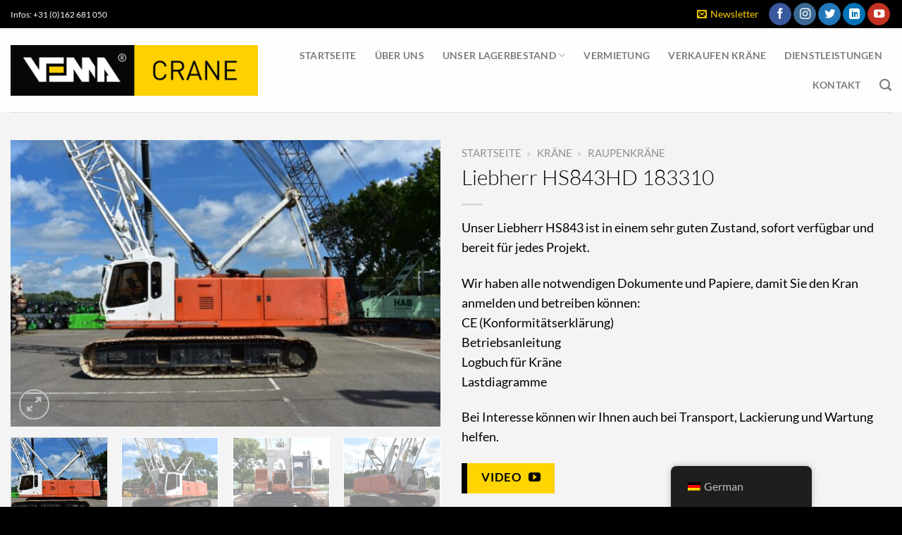

--- FILE ---
content_type: text/html; charset=UTF-8
request_url: https://www.vemacrane.com/de/produkt/liebherr-hs843hd-183310/
body_size: 37051
content:
<!DOCTYPE html>
<html lang="de-DE" class="loading-site no-js">
<head>
	<meta charset="UTF-8" />
<script type="text/javascript">
/* <![CDATA[ */
var gform;gform||(document.addEventListener("gform_main_scripts_loaded",function(){gform.scriptsLoaded=!0}),document.addEventListener("gform/theme/scripts_loaded",function(){gform.themeScriptsLoaded=!0}),window.addEventListener("DOMContentLoaded",function(){gform.domLoaded=!0}),gform={domLoaded:!1,scriptsLoaded:!1,themeScriptsLoaded:!1,isFormEditor:()=>"function"==typeof InitializeEditor,callIfLoaded:function(o){return!(!gform.domLoaded||!gform.scriptsLoaded||!gform.themeScriptsLoaded&&!gform.isFormEditor()||(gform.isFormEditor()&&console.warn("The use of gform.initializeOnLoaded() is deprecated in the form editor context and will be removed in Gravity Forms 3.1."),o(),0))},initializeOnLoaded:function(o){gform.callIfLoaded(o)||(document.addEventListener("gform_main_scripts_loaded",()=>{gform.scriptsLoaded=!0,gform.callIfLoaded(o)}),document.addEventListener("gform/theme/scripts_loaded",()=>{gform.themeScriptsLoaded=!0,gform.callIfLoaded(o)}),window.addEventListener("DOMContentLoaded",()=>{gform.domLoaded=!0,gform.callIfLoaded(o)}))},hooks:{action:{},filter:{}},addAction:function(o,r,e,t){gform.addHook("action",o,r,e,t)},addFilter:function(o,r,e,t){gform.addHook("filter",o,r,e,t)},doAction:function(o){gform.doHook("action",o,arguments)},applyFilters:function(o){return gform.doHook("filter",o,arguments)},removeAction:function(o,r){gform.removeHook("action",o,r)},removeFilter:function(o,r,e){gform.removeHook("filter",o,r,e)},addHook:function(o,r,e,t,n){null==gform.hooks[o][r]&&(gform.hooks[o][r]=[]);var d=gform.hooks[o][r];null==n&&(n=r+"_"+d.length),gform.hooks[o][r].push({tag:n,callable:e,priority:t=null==t?10:t})},doHook:function(r,o,e){var t;if(e=Array.prototype.slice.call(e,1),null!=gform.hooks[r][o]&&((o=gform.hooks[r][o]).sort(function(o,r){return o.priority-r.priority}),o.forEach(function(o){"function"!=typeof(t=o.callable)&&(t=window[t]),"action"==r?t.apply(null,e):e[0]=t.apply(null,e)})),"filter"==r)return e[0]},removeHook:function(o,r,t,n){var e;null!=gform.hooks[o][r]&&(e=(e=gform.hooks[o][r]).filter(function(o,r,e){return!!(null!=n&&n!=o.tag||null!=t&&t!=o.priority)}),gform.hooks[o][r]=e)}});
/* ]]> */
</script>

	<link rel="profile" href="http://gmpg.org/xfn/11" />
	<link rel="pingback" href="https://www.vemacrane.com/xmlrpc.php" />

	<script>(function(html){html.className = html.className.replace(/\bno-js\b/,'js')})(document.documentElement);</script>
<meta name='robots' content='index, follow, max-image-preview:large, max-snippet:-1, max-video-preview:-1' />

<!-- Google Tag Manager for WordPress by gtm4wp.com -->
<script data-cfasync="false" data-pagespeed-no-defer>
	var gtm4wp_datalayer_name = "dataLayer";
	var dataLayer = dataLayer || [];
	const gtm4wp_use_sku_instead = 0;
	const gtm4wp_currency = 'EUR';
	const gtm4wp_product_per_impression = 10;
	const gtm4wp_clear_ecommerce = false;
	const gtm4wp_datalayer_max_timeout = 2000;
</script>
<!-- End Google Tag Manager for WordPress by gtm4wp.com --><meta name="viewport" content="width=device-width, initial-scale=1" />
	<!-- This site is optimized with the Yoast SEO plugin v26.8 - https://yoast.com/product/yoast-seo-wordpress/ -->
	<title>Liebherr HS843HD 183310 - VEMA-Kran</title>
	<link rel="canonical" href="https://www.vemacrane.com/de/produkt/liebherr-hs843hd-183310/" />
	<meta property="og:locale" content="de_DE" />
	<meta property="og:type" content="article" />
	<meta property="og:title" content="Liebherr HS843HD 183310 - VEMA-Kran" />
	<meta property="og:description" content="Unser Liebherr HS843 ist in einem sehr guten Zustand, sofort verfügbar und bereit für jedes Projekt.  Wir haben alle notwendigen Dokumente und Papiere für Sie, um den Kran zu registrieren und zu betreiben: CE (Konformitätserklärung) Betriebsanleitung Kranbuch Lastdiagramme Bei Interesse können wir Ihnen auch mit Transport, Lackierung und Service/Wartung helfen." />
	<meta property="og:url" content="https://www.vemacrane.com/de/produkt/liebherr-hs843hd-183310/" />
	<meta property="og:site_name" content="VEMA Crane" />
	<meta property="article:modified_time" content="2025-05-22T11:15:24+00:00" />
	<meta property="og:image" content="https://www.vemacrane.com/wp-content/uploads/2024/07/1-Liebherr-HS843-183310-left-side.jpg" />
	<meta property="og:image:width" content="1080" />
	<meta property="og:image:height" content="720" />
	<meta property="og:image:type" content="image/jpeg" />
	<meta name="twitter:card" content="summary_large_image" />
	<meta name="twitter:label1" content="Geschätzte Lesezeit" />
	<meta name="twitter:data1" content="1 Minute" />
	<script type="application/ld+json" class="yoast-schema-graph">{
    "@context": "https:\/\/schema.org",
    "@graph": [
        {
            "@type": "WebPage",
            "@id": "https:\/\/www.vemacrane.com\/product\/liebherr-hs843hd-183310\/",
            "url": "https:\/\/www.vemacrane.com\/product\/liebherr-hs843hd-183310\/",
            "name": "Liebherr HS843HD 183310 - VEMA-Kran",
            "isPartOf": {
                "@id": "https:\/\/de.vemacrane.com\/#website"
            },
            "primaryImageOfPage": {
                "@id": "https:\/\/www.vemacrane.com\/product\/liebherr-hs843hd-183310\/#primaryimage"
            },
            "image": {
                "@id": "https:\/\/www.vemacrane.com\/product\/liebherr-hs843hd-183310\/#primaryimage"
            },
            "thumbnailUrl": "https:\/\/www.vemacrane.com\/wp-content\/uploads\/2024\/07\/1-Liebherr-HS843-183310-left-side.jpg",
            "datePublished": "2024-07-26T09:11:09+00:00",
            "dateModified": "2025-05-22T11:15:24+00:00",
            "breadcrumb": {
                "@id": "https:\/\/www.vemacrane.com\/product\/liebherr-hs843hd-183310\/#breadcrumb"
            },
            "inLanguage": "de",
            "potentialAction": [
                {
                    "@type": "ReadAction",
                    "target": [
                        "https:\/\/www.vemacrane.com\/product\/liebherr-hs843hd-183310\/"
                    ]
                }
            ]
        },
        {
            "@type": "ImageObject",
            "inLanguage": "de",
            "@id": "https:\/\/www.vemacrane.com\/product\/liebherr-hs843hd-183310\/#primaryimage",
            "url": "https:\/\/www.vemacrane.com\/wp-content\/uploads\/2024\/07\/1-Liebherr-HS843-183310-left-side.jpg",
            "contentUrl": "https:\/\/www.vemacrane.com\/wp-content\/uploads\/2024\/07\/1-Liebherr-HS843-183310-left-side.jpg",
            "width": 1080,
            "height": 720
        },
        {
            "@type": "BreadcrumbList",
            "@id": "https:\/\/www.vemacrane.com\/product\/liebherr-hs843hd-183310\/#breadcrumb",
            "itemListElement": [
                {
                    "@type": "ListItem",
                    "position": 1,
                    "name": "Startseite",
                    "item": "https:\/\/www.vemacrane.com\/"
                },
                {
                    "@type": "ListItem",
                    "position": 2,
                    "name": "Kr\u00e4ne",
                    "item": "https:\/\/www.vemacrane.com\/stock\/cranes\/"
                },
                {
                    "@type": "ListItem",
                    "position": 3,
                    "name": "Raupenkr\u00e4ne"
                }
            ]
        },
        {
            "@type": "WebSite",
            "@id": "https:\/\/de.vemacrane.com\/#website",
            "url": "https:\/\/de.vemacrane.com\/",
            "name": "VEMA Crane",
            "description": "Weltweit mit einer pers\u00f6nlichen Note",
            "publisher": {
                "@id": "https:\/\/de.vemacrane.com\/#organization"
            },
            "potentialAction": [
                {
                    "@type": "SearchAction",
                    "target": {
                        "@type": "EntryPoint",
                        "urlTemplate": "https:\/\/de.vemacrane.com\/?s={search_term_string}"
                    },
                    "query-input": {
                        "@type": "PropertyValueSpecification",
                        "valueRequired": true,
                        "valueName": "search_term_string"
                    }
                }
            ],
            "inLanguage": "de"
        },
        {
            "@type": "Organization",
            "@id": "https:\/\/de.vemacrane.com\/#organization",
            "name": "Vema-Kran",
            "url": "https:\/\/de.vemacrane.com\/",
            "logo": {
                "@type": "ImageObject",
                "inLanguage": "de",
                "@id": "https:\/\/de.vemacrane.com\/#\/schema\/logo\/image\/",
                "url": "https:\/\/www.vemacrane.com\/wp-content\/uploads\/2021\/07\/Vema-crane-logo.jpg",
                "contentUrl": "https:\/\/www.vemacrane.com\/wp-content\/uploads\/2021\/07\/Vema-crane-logo.jpg",
                "width": 780,
                "height": 160,
                "caption": "Vema Crane"
            },
            "image": {
                "@id": "https:\/\/de.vemacrane.com\/#\/schema\/logo\/image\/"
            }
        }
    ]
}</script>
	<!-- / Yoast SEO plugin. -->


<link rel='dns-prefetch' href='//www.google.com' />
<link rel='prefetch' href='https://www.vemacrane.com/wp-content/themes/flatsome/assets/js/flatsome.js?ver=e1ad26bd5672989785e1' />
<link rel='prefetch' href='https://www.vemacrane.com/wp-content/themes/flatsome/assets/js/chunk.slider.js?ver=3.19.15' />
<link rel='prefetch' href='https://www.vemacrane.com/wp-content/themes/flatsome/assets/js/chunk.popups.js?ver=3.19.15' />
<link rel='prefetch' href='https://www.vemacrane.com/wp-content/themes/flatsome/assets/js/chunk.tooltips.js?ver=3.19.15' />
<link rel='prefetch' href='https://www.vemacrane.com/wp-content/themes/flatsome/assets/js/woocommerce.js?ver=dd6035ce106022a74757' />
<style id='wp-img-auto-sizes-contain-inline-css' type='text/css'>
img:is([sizes=auto i],[sizes^="auto," i]){contain-intrinsic-size:3000px 1500px}
/*# sourceURL=wp-img-auto-sizes-contain-inline-css */
</style>
<link rel='stylesheet' id='font-awesome-css' href='https://www.vemacrane.com/wp-content/plugins/woocommerce-ajax-filters/berocket/assets/css/font-awesome.min.css?ver=978127cf13eb8b270d2a06b885f5be4f' type='text/css' media='all' />
<style id='font-awesome-inline-css' type='text/css'>
[data-font="FontAwesome"]:before {font-family: 'FontAwesome' !important;content: attr(data-icon) !important;speak: none !important;font-weight: normal !important;font-variant: normal !important;text-transform: none !important;line-height: 1 !important;font-style: normal !important;-webkit-font-smoothing: antialiased !important;-moz-osx-font-smoothing: grayscale !important;}
/*# sourceURL=font-awesome-inline-css */
</style>
<link rel='stylesheet' id='berocket_aapf_widget-style-css' href='https://www.vemacrane.com/wp-content/plugins/woocommerce-ajax-filters/assets/frontend/css/fullmain.min.css?ver=3.1.9.6' type='text/css' media='all' />
<style id='wp-emoji-styles-inline-css' type='text/css'>

	img.wp-smiley, img.emoji {
		display: inline !important;
		border: none !important;
		box-shadow: none !important;
		height: 1em !important;
		width: 1em !important;
		margin: 0 0.07em !important;
		vertical-align: -0.1em !important;
		background: none !important;
		padding: 0 !important;
	}
/*# sourceURL=wp-emoji-styles-inline-css */
</style>
<style id='wp-block-library-inline-css' type='text/css'>
:root{--wp-block-synced-color:#7a00df;--wp-block-synced-color--rgb:122,0,223;--wp-bound-block-color:var(--wp-block-synced-color);--wp-editor-canvas-background:#ddd;--wp-admin-theme-color:#007cba;--wp-admin-theme-color--rgb:0,124,186;--wp-admin-theme-color-darker-10:#006ba1;--wp-admin-theme-color-darker-10--rgb:0,107,160.5;--wp-admin-theme-color-darker-20:#005a87;--wp-admin-theme-color-darker-20--rgb:0,90,135;--wp-admin-border-width-focus:2px}@media (min-resolution:192dpi){:root{--wp-admin-border-width-focus:1.5px}}.wp-element-button{cursor:pointer}:root .has-very-light-gray-background-color{background-color:#eee}:root .has-very-dark-gray-background-color{background-color:#313131}:root .has-very-light-gray-color{color:#eee}:root .has-very-dark-gray-color{color:#313131}:root .has-vivid-green-cyan-to-vivid-cyan-blue-gradient-background{background:linear-gradient(135deg,#00d084,#0693e3)}:root .has-purple-crush-gradient-background{background:linear-gradient(135deg,#34e2e4,#4721fb 50%,#ab1dfe)}:root .has-hazy-dawn-gradient-background{background:linear-gradient(135deg,#faaca8,#dad0ec)}:root .has-subdued-olive-gradient-background{background:linear-gradient(135deg,#fafae1,#67a671)}:root .has-atomic-cream-gradient-background{background:linear-gradient(135deg,#fdd79a,#004a59)}:root .has-nightshade-gradient-background{background:linear-gradient(135deg,#330968,#31cdcf)}:root .has-midnight-gradient-background{background:linear-gradient(135deg,#020381,#2874fc)}:root{--wp--preset--font-size--normal:16px;--wp--preset--font-size--huge:42px}.has-regular-font-size{font-size:1em}.has-larger-font-size{font-size:2.625em}.has-normal-font-size{font-size:var(--wp--preset--font-size--normal)}.has-huge-font-size{font-size:var(--wp--preset--font-size--huge)}.has-text-align-center{text-align:center}.has-text-align-left{text-align:left}.has-text-align-right{text-align:right}.has-fit-text{white-space:nowrap!important}#end-resizable-editor-section{display:none}.aligncenter{clear:both}.items-justified-left{justify-content:flex-start}.items-justified-center{justify-content:center}.items-justified-right{justify-content:flex-end}.items-justified-space-between{justify-content:space-between}.screen-reader-text{border:0;clip-path:inset(50%);height:1px;margin:-1px;overflow:hidden;padding:0;position:absolute;width:1px;word-wrap:normal!important}.screen-reader-text:focus{background-color:#ddd;clip-path:none;color:#444;display:block;font-size:1em;height:auto;left:5px;line-height:normal;padding:15px 23px 14px;text-decoration:none;top:5px;width:auto;z-index:100000}html :where(.has-border-color){border-style:solid}html :where([style*=border-top-color]){border-top-style:solid}html :where([style*=border-right-color]){border-right-style:solid}html :where([style*=border-bottom-color]){border-bottom-style:solid}html :where([style*=border-left-color]){border-left-style:solid}html :where([style*=border-width]){border-style:solid}html :where([style*=border-top-width]){border-top-style:solid}html :where([style*=border-right-width]){border-right-style:solid}html :where([style*=border-bottom-width]){border-bottom-style:solid}html :where([style*=border-left-width]){border-left-style:solid}html :where(img[class*=wp-image-]){height:auto;max-width:100%}:where(figure){margin:0 0 1em}html :where(.is-position-sticky){--wp-admin--admin-bar--position-offset:var(--wp-admin--admin-bar--height,0px)}@media screen and (max-width:600px){html :where(.is-position-sticky){--wp-admin--admin-bar--position-offset:0px}}

/*# sourceURL=wp-block-library-inline-css */
</style><link rel='stylesheet' id='wc-blocks-style-css' href='https://www.vemacrane.com/wp-content/plugins/woocommerce/assets/client/blocks/wc-blocks.css?ver=wc-10.4.3' type='text/css' media='all' />
<style id='global-styles-inline-css' type='text/css'>
:root{--wp--preset--aspect-ratio--square: 1;--wp--preset--aspect-ratio--4-3: 4/3;--wp--preset--aspect-ratio--3-4: 3/4;--wp--preset--aspect-ratio--3-2: 3/2;--wp--preset--aspect-ratio--2-3: 2/3;--wp--preset--aspect-ratio--16-9: 16/9;--wp--preset--aspect-ratio--9-16: 9/16;--wp--preset--color--black: #000000;--wp--preset--color--cyan-bluish-gray: #abb8c3;--wp--preset--color--white: #ffffff;--wp--preset--color--pale-pink: #f78da7;--wp--preset--color--vivid-red: #cf2e2e;--wp--preset--color--luminous-vivid-orange: #ff6900;--wp--preset--color--luminous-vivid-amber: #fcb900;--wp--preset--color--light-green-cyan: #7bdcb5;--wp--preset--color--vivid-green-cyan: #00d084;--wp--preset--color--pale-cyan-blue: #8ed1fc;--wp--preset--color--vivid-cyan-blue: #0693e3;--wp--preset--color--vivid-purple: #9b51e0;--wp--preset--color--primary: #000000;--wp--preset--color--secondary: #ffd401;--wp--preset--color--success: #99cf16;--wp--preset--color--alert: #b20000;--wp--preset--gradient--vivid-cyan-blue-to-vivid-purple: linear-gradient(135deg,rgb(6,147,227) 0%,rgb(155,81,224) 100%);--wp--preset--gradient--light-green-cyan-to-vivid-green-cyan: linear-gradient(135deg,rgb(122,220,180) 0%,rgb(0,208,130) 100%);--wp--preset--gradient--luminous-vivid-amber-to-luminous-vivid-orange: linear-gradient(135deg,rgb(252,185,0) 0%,rgb(255,105,0) 100%);--wp--preset--gradient--luminous-vivid-orange-to-vivid-red: linear-gradient(135deg,rgb(255,105,0) 0%,rgb(207,46,46) 100%);--wp--preset--gradient--very-light-gray-to-cyan-bluish-gray: linear-gradient(135deg,rgb(238,238,238) 0%,rgb(169,184,195) 100%);--wp--preset--gradient--cool-to-warm-spectrum: linear-gradient(135deg,rgb(74,234,220) 0%,rgb(151,120,209) 20%,rgb(207,42,186) 40%,rgb(238,44,130) 60%,rgb(251,105,98) 80%,rgb(254,248,76) 100%);--wp--preset--gradient--blush-light-purple: linear-gradient(135deg,rgb(255,206,236) 0%,rgb(152,150,240) 100%);--wp--preset--gradient--blush-bordeaux: linear-gradient(135deg,rgb(254,205,165) 0%,rgb(254,45,45) 50%,rgb(107,0,62) 100%);--wp--preset--gradient--luminous-dusk: linear-gradient(135deg,rgb(255,203,112) 0%,rgb(199,81,192) 50%,rgb(65,88,208) 100%);--wp--preset--gradient--pale-ocean: linear-gradient(135deg,rgb(255,245,203) 0%,rgb(182,227,212) 50%,rgb(51,167,181) 100%);--wp--preset--gradient--electric-grass: linear-gradient(135deg,rgb(202,248,128) 0%,rgb(113,206,126) 100%);--wp--preset--gradient--midnight: linear-gradient(135deg,rgb(2,3,129) 0%,rgb(40,116,252) 100%);--wp--preset--font-size--small: 13px;--wp--preset--font-size--medium: 20px;--wp--preset--font-size--large: 36px;--wp--preset--font-size--x-large: 42px;--wp--preset--spacing--20: 0.44rem;--wp--preset--spacing--30: 0.67rem;--wp--preset--spacing--40: 1rem;--wp--preset--spacing--50: 1.5rem;--wp--preset--spacing--60: 2.25rem;--wp--preset--spacing--70: 3.38rem;--wp--preset--spacing--80: 5.06rem;--wp--preset--shadow--natural: 6px 6px 9px rgba(0, 0, 0, 0.2);--wp--preset--shadow--deep: 12px 12px 50px rgba(0, 0, 0, 0.4);--wp--preset--shadow--sharp: 6px 6px 0px rgba(0, 0, 0, 0.2);--wp--preset--shadow--outlined: 6px 6px 0px -3px rgb(255, 255, 255), 6px 6px rgb(0, 0, 0);--wp--preset--shadow--crisp: 6px 6px 0px rgb(0, 0, 0);}:where(body) { margin: 0; }.wp-site-blocks > .alignleft { float: left; margin-right: 2em; }.wp-site-blocks > .alignright { float: right; margin-left: 2em; }.wp-site-blocks > .aligncenter { justify-content: center; margin-left: auto; margin-right: auto; }:where(.is-layout-flex){gap: 0.5em;}:where(.is-layout-grid){gap: 0.5em;}.is-layout-flow > .alignleft{float: left;margin-inline-start: 0;margin-inline-end: 2em;}.is-layout-flow > .alignright{float: right;margin-inline-start: 2em;margin-inline-end: 0;}.is-layout-flow > .aligncenter{margin-left: auto !important;margin-right: auto !important;}.is-layout-constrained > .alignleft{float: left;margin-inline-start: 0;margin-inline-end: 2em;}.is-layout-constrained > .alignright{float: right;margin-inline-start: 2em;margin-inline-end: 0;}.is-layout-constrained > .aligncenter{margin-left: auto !important;margin-right: auto !important;}.is-layout-constrained > :where(:not(.alignleft):not(.alignright):not(.alignfull)){margin-left: auto !important;margin-right: auto !important;}body .is-layout-flex{display: flex;}.is-layout-flex{flex-wrap: wrap;align-items: center;}.is-layout-flex > :is(*, div){margin: 0;}body .is-layout-grid{display: grid;}.is-layout-grid > :is(*, div){margin: 0;}body{padding-top: 0px;padding-right: 0px;padding-bottom: 0px;padding-left: 0px;}a:where(:not(.wp-element-button)){text-decoration: none;}:root :where(.wp-element-button, .wp-block-button__link){background-color: #32373c;border-width: 0;color: #fff;font-family: inherit;font-size: inherit;font-style: inherit;font-weight: inherit;letter-spacing: inherit;line-height: inherit;padding-top: calc(0.667em + 2px);padding-right: calc(1.333em + 2px);padding-bottom: calc(0.667em + 2px);padding-left: calc(1.333em + 2px);text-decoration: none;text-transform: inherit;}.has-black-color{color: var(--wp--preset--color--black) !important;}.has-cyan-bluish-gray-color{color: var(--wp--preset--color--cyan-bluish-gray) !important;}.has-white-color{color: var(--wp--preset--color--white) !important;}.has-pale-pink-color{color: var(--wp--preset--color--pale-pink) !important;}.has-vivid-red-color{color: var(--wp--preset--color--vivid-red) !important;}.has-luminous-vivid-orange-color{color: var(--wp--preset--color--luminous-vivid-orange) !important;}.has-luminous-vivid-amber-color{color: var(--wp--preset--color--luminous-vivid-amber) !important;}.has-light-green-cyan-color{color: var(--wp--preset--color--light-green-cyan) !important;}.has-vivid-green-cyan-color{color: var(--wp--preset--color--vivid-green-cyan) !important;}.has-pale-cyan-blue-color{color: var(--wp--preset--color--pale-cyan-blue) !important;}.has-vivid-cyan-blue-color{color: var(--wp--preset--color--vivid-cyan-blue) !important;}.has-vivid-purple-color{color: var(--wp--preset--color--vivid-purple) !important;}.has-primary-color{color: var(--wp--preset--color--primary) !important;}.has-secondary-color{color: var(--wp--preset--color--secondary) !important;}.has-success-color{color: var(--wp--preset--color--success) !important;}.has-alert-color{color: var(--wp--preset--color--alert) !important;}.has-black-background-color{background-color: var(--wp--preset--color--black) !important;}.has-cyan-bluish-gray-background-color{background-color: var(--wp--preset--color--cyan-bluish-gray) !important;}.has-white-background-color{background-color: var(--wp--preset--color--white) !important;}.has-pale-pink-background-color{background-color: var(--wp--preset--color--pale-pink) !important;}.has-vivid-red-background-color{background-color: var(--wp--preset--color--vivid-red) !important;}.has-luminous-vivid-orange-background-color{background-color: var(--wp--preset--color--luminous-vivid-orange) !important;}.has-luminous-vivid-amber-background-color{background-color: var(--wp--preset--color--luminous-vivid-amber) !important;}.has-light-green-cyan-background-color{background-color: var(--wp--preset--color--light-green-cyan) !important;}.has-vivid-green-cyan-background-color{background-color: var(--wp--preset--color--vivid-green-cyan) !important;}.has-pale-cyan-blue-background-color{background-color: var(--wp--preset--color--pale-cyan-blue) !important;}.has-vivid-cyan-blue-background-color{background-color: var(--wp--preset--color--vivid-cyan-blue) !important;}.has-vivid-purple-background-color{background-color: var(--wp--preset--color--vivid-purple) !important;}.has-primary-background-color{background-color: var(--wp--preset--color--primary) !important;}.has-secondary-background-color{background-color: var(--wp--preset--color--secondary) !important;}.has-success-background-color{background-color: var(--wp--preset--color--success) !important;}.has-alert-background-color{background-color: var(--wp--preset--color--alert) !important;}.has-black-border-color{border-color: var(--wp--preset--color--black) !important;}.has-cyan-bluish-gray-border-color{border-color: var(--wp--preset--color--cyan-bluish-gray) !important;}.has-white-border-color{border-color: var(--wp--preset--color--white) !important;}.has-pale-pink-border-color{border-color: var(--wp--preset--color--pale-pink) !important;}.has-vivid-red-border-color{border-color: var(--wp--preset--color--vivid-red) !important;}.has-luminous-vivid-orange-border-color{border-color: var(--wp--preset--color--luminous-vivid-orange) !important;}.has-luminous-vivid-amber-border-color{border-color: var(--wp--preset--color--luminous-vivid-amber) !important;}.has-light-green-cyan-border-color{border-color: var(--wp--preset--color--light-green-cyan) !important;}.has-vivid-green-cyan-border-color{border-color: var(--wp--preset--color--vivid-green-cyan) !important;}.has-pale-cyan-blue-border-color{border-color: var(--wp--preset--color--pale-cyan-blue) !important;}.has-vivid-cyan-blue-border-color{border-color: var(--wp--preset--color--vivid-cyan-blue) !important;}.has-vivid-purple-border-color{border-color: var(--wp--preset--color--vivid-purple) !important;}.has-primary-border-color{border-color: var(--wp--preset--color--primary) !important;}.has-secondary-border-color{border-color: var(--wp--preset--color--secondary) !important;}.has-success-border-color{border-color: var(--wp--preset--color--success) !important;}.has-alert-border-color{border-color: var(--wp--preset--color--alert) !important;}.has-vivid-cyan-blue-to-vivid-purple-gradient-background{background: var(--wp--preset--gradient--vivid-cyan-blue-to-vivid-purple) !important;}.has-light-green-cyan-to-vivid-green-cyan-gradient-background{background: var(--wp--preset--gradient--light-green-cyan-to-vivid-green-cyan) !important;}.has-luminous-vivid-amber-to-luminous-vivid-orange-gradient-background{background: var(--wp--preset--gradient--luminous-vivid-amber-to-luminous-vivid-orange) !important;}.has-luminous-vivid-orange-to-vivid-red-gradient-background{background: var(--wp--preset--gradient--luminous-vivid-orange-to-vivid-red) !important;}.has-very-light-gray-to-cyan-bluish-gray-gradient-background{background: var(--wp--preset--gradient--very-light-gray-to-cyan-bluish-gray) !important;}.has-cool-to-warm-spectrum-gradient-background{background: var(--wp--preset--gradient--cool-to-warm-spectrum) !important;}.has-blush-light-purple-gradient-background{background: var(--wp--preset--gradient--blush-light-purple) !important;}.has-blush-bordeaux-gradient-background{background: var(--wp--preset--gradient--blush-bordeaux) !important;}.has-luminous-dusk-gradient-background{background: var(--wp--preset--gradient--luminous-dusk) !important;}.has-pale-ocean-gradient-background{background: var(--wp--preset--gradient--pale-ocean) !important;}.has-electric-grass-gradient-background{background: var(--wp--preset--gradient--electric-grass) !important;}.has-midnight-gradient-background{background: var(--wp--preset--gradient--midnight) !important;}.has-small-font-size{font-size: var(--wp--preset--font-size--small) !important;}.has-medium-font-size{font-size: var(--wp--preset--font-size--medium) !important;}.has-large-font-size{font-size: var(--wp--preset--font-size--large) !important;}.has-x-large-font-size{font-size: var(--wp--preset--font-size--x-large) !important;}
/*# sourceURL=global-styles-inline-css */
</style>

<link rel='stylesheet' id='wcsob-css' href='https://www.vemacrane.com/wp-content/plugins/sold-out-badge-for-woocommerce//style.css?ver=978127cf13eb8b270d2a06b885f5be4f' type='text/css' media='all' />
<style id='wcsob-inline-css' type='text/css'>
.wcsob_soldout { color: #ffffff;background: #222222;font-size: 64px;padding-top: 3px;padding-right: 8px;padding-bottom: 3px;padding-left: 8px;font-weight: bold;width: auto;height: auto;border-radius: 0px;z-index: 9999;text-align: center;position: absolute;top: 6px;right: auto;bottom: auto;left: 6px; }.single-product .wcsob_soldout { top: 6px;right: auto;bottom: auto;left: 6px; }.woocommerce .product.outofstock .woocommerce-LoopProduct-link:before, .elementor-posts .product.outofstock .elementor-post__thumbnail__link:before, .wcsob-outofstock-product .woocommerce-product-gallery:before { content: 'Sold out!';color: #ffffff;background: #222222;font-size: 64px;padding-top: 3px;padding-right: 8px;padding-bottom: 3px;padding-left: 8px;font-weight: bold;width: auto;height: auto;border-radius: 0px;z-index: 9999;text-align: center;position: absolute;top: 6px;right: auto;bottom: auto;left: 6px; }.wcsob-outofstock-product .woocommerce-product-gallery:before { top: 6px;right: auto;bottom: auto;left: 6px; }.woocommerce .related .product:not(.outofstock) :before{display:none}.woocommerce .upsells .product:not(.outofstock) :before{display:none}
/*# sourceURL=wcsob-inline-css */
</style>
<link rel='stylesheet' id='photoswipe-css' href='https://www.vemacrane.com/wp-content/plugins/woocommerce/assets/css/photoswipe/photoswipe.min.css?ver=10.4.3' type='text/css' media='all' />
<link rel='stylesheet' id='photoswipe-default-skin-css' href='https://www.vemacrane.com/wp-content/plugins/woocommerce/assets/css/photoswipe/default-skin/default-skin.min.css?ver=10.4.3' type='text/css' media='all' />
<style id='woocommerce-inline-inline-css' type='text/css'>
.woocommerce form .form-row .required { visibility: visible; }
/*# sourceURL=woocommerce-inline-inline-css */
</style>
<link rel='stylesheet' id='trp-floater-language-switcher-style-css' href='https://www.vemacrane.com/wp-content/plugins/translatepress-multilingual/assets/css/trp-floater-language-switcher.css?ver=3.0.7' type='text/css' media='all' />
<link rel='stylesheet' id='trp-language-switcher-style-css' href='https://www.vemacrane.com/wp-content/plugins/translatepress-multilingual/assets/css/trp-language-switcher.css?ver=3.0.7' type='text/css' media='all' />
<link rel='stylesheet' id='flatsome-main-css' href='https://www.vemacrane.com/wp-content/themes/flatsome/assets/css/flatsome.css?ver=3.19.15' type='text/css' media='all' />
<style id='flatsome-main-inline-css' type='text/css'>
@font-face {
				font-family: "fl-icons";
				font-display: block;
				src: url(https://www.vemacrane.com/wp-content/themes/flatsome/assets/css/icons/fl-icons.eot?v=3.19.15);
				src:
					url(https://www.vemacrane.com/wp-content/themes/flatsome/assets/css/icons/fl-icons.eot#iefix?v=3.19.15) format("embedded-opentype"),
					url(https://www.vemacrane.com/wp-content/themes/flatsome/assets/css/icons/fl-icons.woff2?v=3.19.15) format("woff2"),
					url(https://www.vemacrane.com/wp-content/themes/flatsome/assets/css/icons/fl-icons.ttf?v=3.19.15) format("truetype"),
					url(https://www.vemacrane.com/wp-content/themes/flatsome/assets/css/icons/fl-icons.woff?v=3.19.15) format("woff"),
					url(https://www.vemacrane.com/wp-content/themes/flatsome/assets/css/icons/fl-icons.svg?v=3.19.15#fl-icons) format("svg");
			}
/*# sourceURL=flatsome-main-inline-css */
</style>
<link rel='stylesheet' id='flatsome-shop-css' href='https://www.vemacrane.com/wp-content/themes/flatsome/assets/css/flatsome-shop.css?ver=3.19.15' type='text/css' media='all' />
<link rel='stylesheet' id='flatsome-style-css' href='https://www.vemacrane.com/wp-content/themes/flatsome/style.css?ver=3.19.15' type='text/css' media='all' />
<script type="text/javascript" src="https://www.vemacrane.com/wp-includes/js/jquery/jquery.min.js?ver=3.7.1" id="jquery-core-js"></script>
<script type="text/javascript" src="https://www.vemacrane.com/wp-includes/js/jquery/jquery-migrate.min.js?ver=3.4.1" id="jquery-migrate-js"></script>
<script type="text/javascript" src="https://www.vemacrane.com/wp-content/plugins/woocommerce/assets/js/jquery-blockui/jquery.blockUI.min.js?ver=2.7.0-wc.10.4.3" id="wc-jquery-blockui-js" data-wp-strategy="defer"></script>
<script type="text/javascript" id="wc-add-to-cart-js-extra">
/* <![CDATA[ */
var wc_add_to_cart_params = {"ajax_url":"/wp-admin/admin-ajax.php","wc_ajax_url":"https://www.vemacrane.com/de/?wc-ajax=%%endpoint%%","i18n_view_cart":"Warenkorb anzeigen","cart_url":"https://www.vemacrane.com/de","is_cart":"","cart_redirect_after_add":"no"};
//# sourceURL=wc-add-to-cart-js-extra
/* ]]> */
</script>
<script type="text/javascript" src="https://www.vemacrane.com/wp-content/plugins/woocommerce/assets/js/frontend/add-to-cart.min.js?ver=10.4.3" id="wc-add-to-cart-js" defer="defer" data-wp-strategy="defer"></script>
<script type="text/javascript" src="https://www.vemacrane.com/wp-content/plugins/woocommerce/assets/js/photoswipe/photoswipe.min.js?ver=4.1.1-wc.10.4.3" id="wc-photoswipe-js" defer="defer" data-wp-strategy="defer"></script>
<script type="text/javascript" src="https://www.vemacrane.com/wp-content/plugins/woocommerce/assets/js/photoswipe/photoswipe-ui-default.min.js?ver=4.1.1-wc.10.4.3" id="wc-photoswipe-ui-default-js" defer="defer" data-wp-strategy="defer"></script>
<script type="text/javascript" id="wc-single-product-js-extra">
/* <![CDATA[ */
var wc_single_product_params = {"i18n_required_rating_text":"Bitte w\u00e4hle eine Bewertung","i18n_rating_options":["1 von 5\u00a0Sternen","2 von 5\u00a0Sternen","3 von 5\u00a0Sternen","4 von 5\u00a0Sternen","5 von 5\u00a0Sternen"],"i18n_product_gallery_trigger_text":"Bildergalerie im Vollbildmodus anzeigen","review_rating_required":"yes","flexslider":{"rtl":false,"animation":"slide","smoothHeight":true,"directionNav":false,"controlNav":"thumbnails","slideshow":false,"animationSpeed":500,"animationLoop":false,"allowOneSlide":false},"zoom_enabled":"","zoom_options":[],"photoswipe_enabled":"1","photoswipe_options":{"shareEl":false,"closeOnScroll":false,"history":false,"hideAnimationDuration":0,"showAnimationDuration":0},"flexslider_enabled":""};
//# sourceURL=wc-single-product-js-extra
/* ]]> */
</script>
<script type="text/javascript" src="https://www.vemacrane.com/wp-content/plugins/woocommerce/assets/js/frontend/single-product.min.js?ver=10.4.3" id="wc-single-product-js" defer="defer" data-wp-strategy="defer"></script>
<script type="text/javascript" src="https://www.vemacrane.com/wp-content/plugins/woocommerce/assets/js/js-cookie/js.cookie.min.js?ver=2.1.4-wc.10.4.3" id="wc-js-cookie-js" data-wp-strategy="defer"></script>
<script type="text/javascript" src="https://www.vemacrane.com/wp-content/plugins/translatepress-multilingual/assets/js/trp-frontend-compatibility.js?ver=3.0.7" id="trp-frontend-compatibility-js"></script>
<link rel="alternate" hreflang="en-US" href="https://www.vemacrane.com/product/liebherr-hs843hd-183310/"/>
<link rel="alternate" hreflang="nl-NL" href="https://www.vemacrane.com/nl/product/liebherr-hs843hd-183310/"/>
<link rel="alternate" hreflang="fr-FR" href="https://www.vemacrane.com/fr/produit/liebherr-hs843hd-183310/"/>
<link rel="alternate" hreflang="de-DE" href="https://www.vemacrane.com/de/produkt/liebherr-hs843hd-183310/"/>
<link rel="alternate" hreflang="es-ES" href="https://www.vemacrane.com/es/producto/liebherr-hs843hd-183310/"/>
<link rel="alternate" hreflang="pt-PT" href="https://www.vemacrane.com/pt/produto/liebherr-hs843hd-183310/"/>
<link rel="alternate" hreflang="cs-CZ" href="https://www.vemacrane.com/cs/produkt/liebherr-hs843hd-183310/"/>
<link rel="alternate" hreflang="el" href="https://www.vemacrane.com/el/%cf%80%cf%81%ce%bf%cf%8a%cf%8c%ce%bd/liebherr-hs843hd-183310/"/>
<link rel="alternate" hreflang="hu-HU" href="https://www.vemacrane.com/hu/termek/liebherr-hs843hd-183310/"/>
<link rel="alternate" hreflang="it-IT" href="https://www.vemacrane.com/it/prodotto/liebherr-hs843hd-183310/"/>
<link rel="alternate" hreflang="pl-PL" href="https://www.vemacrane.com/pl/produkt/liebherr-hs843hd-183310/"/>
<link rel="alternate" hreflang="ro-RO" href="https://www.vemacrane.com/ro/produs/liebherr-hs843hd-183310/"/>
<link rel="alternate" hreflang="uk" href="https://www.vemacrane.com/uk/%d0%bf%d1%80%d0%be%d0%b4%d1%83%d0%ba%d1%82/liebherr-hs843hd-183310/"/>
<link rel="alternate" hreflang="sk-SK" href="https://www.vemacrane.com/sk/product/liebherr-hs843hd-183310/"/>
<link rel="alternate" hreflang="sl-SI" href="https://www.vemacrane.com/sl/product/liebherr-hs843hd-183310/"/>
<link rel="alternate" hreflang="ru-RU" href="https://www.vemacrane.com/ru/%d0%bf%d1%80%d0%be%d0%b4%d1%83%d0%ba%d1%82/liebherr-hs843hd-183310/"/>
<link rel="alternate" hreflang="bg-BG" href="https://www.vemacrane.com/bg/product/liebherr-hs843hd-183310/"/>
<link rel="alternate" hreflang="en" href="https://www.vemacrane.com/product/liebherr-hs843hd-183310/"/>
<link rel="alternate" hreflang="nl" href="https://www.vemacrane.com/nl/product/liebherr-hs843hd-183310/"/>
<link rel="alternate" hreflang="fr" href="https://www.vemacrane.com/fr/produit/liebherr-hs843hd-183310/"/>
<link rel="alternate" hreflang="de" href="https://www.vemacrane.com/de/produkt/liebherr-hs843hd-183310/"/>
<link rel="alternate" hreflang="es" href="https://www.vemacrane.com/es/producto/liebherr-hs843hd-183310/"/>
<link rel="alternate" hreflang="pt" href="https://www.vemacrane.com/pt/produto/liebherr-hs843hd-183310/"/>
<link rel="alternate" hreflang="cs" href="https://www.vemacrane.com/cs/produkt/liebherr-hs843hd-183310/"/>
<link rel="alternate" hreflang="hu" href="https://www.vemacrane.com/hu/termek/liebherr-hs843hd-183310/"/>
<link rel="alternate" hreflang="it" href="https://www.vemacrane.com/it/prodotto/liebherr-hs843hd-183310/"/>
<link rel="alternate" hreflang="pl" href="https://www.vemacrane.com/pl/produkt/liebherr-hs843hd-183310/"/>
<link rel="alternate" hreflang="ro" href="https://www.vemacrane.com/ro/produs/liebherr-hs843hd-183310/"/>
<link rel="alternate" hreflang="sk" href="https://www.vemacrane.com/sk/product/liebherr-hs843hd-183310/"/>
<link rel="alternate" hreflang="sl" href="https://www.vemacrane.com/sl/product/liebherr-hs843hd-183310/"/>
<link rel="alternate" hreflang="ru" href="https://www.vemacrane.com/ru/%d0%bf%d1%80%d0%be%d0%b4%d1%83%d0%ba%d1%82/liebherr-hs843hd-183310/"/>
<link rel="alternate" hreflang="bg" href="https://www.vemacrane.com/bg/product/liebherr-hs843hd-183310/"/>

<!-- Google Tag Manager for WordPress by gtm4wp.com -->
<!-- GTM Container placement set to off -->
<script data-cfasync="false" data-pagespeed-no-defer>
	var dataLayer_content = {"pagePostType":"product","pagePostType2":"single-product","pagePostAuthor":"Henk","customerTotalOrders":0,"customerTotalOrderValue":0,"customerFirstName":"","customerLastName":"","customerBillingFirstName":"","customerBillingLastName":"","customerBillingCompany":"","customerBillingAddress1":"","customerBillingAddress2":"","customerBillingCity":"","customerBillingState":"","customerBillingPostcode":"","customerBillingCountry":"","customerBillingEmail":"","customerBillingEmailHash":"","customerBillingPhone":"","customerShippingFirstName":"","customerShippingLastName":"","customerShippingCompany":"","customerShippingAddress1":"","customerShippingAddress2":"","customerShippingCity":"","customerShippingState":"","customerShippingPostcode":"","customerShippingCountry":"","cartContent":{"totals":{"applied_coupons":[],"discount_total":0,"subtotal":0,"total":0},"items":[]},"productRatingCounts":[],"productAverageRating":0,"productReviewCount":0,"productType":"simple","productIsVariable":0};
	dataLayer.push( dataLayer_content );
</script>
<script data-cfasync="false" data-pagespeed-no-defer>
	console.warn && console.warn("[GTM4WP] Google Tag Manager container code placement set to OFF !!!");
	console.warn && console.warn("[GTM4WP] Data layer codes are active but GTM container must be loaded using custom coding !!!");
</script>
<!-- End Google Tag Manager for WordPress by gtm4wp.com --><!-- Google Tag Manager -->
<script>(function(w,d,s,l,i){w[l]=w[l]||[];w[l].push({'gtm.start':
new Date().getTime(),event:'gtm.js'});var f=d.getElementsByTagName(s)[0],
j=d.createElement(s),dl=l!='dataLayer'?'&l='+l:'';j.async=true;j.src=
'https://www.googletagmanager.com/gtm.js?id='+i+dl;f.parentNode.insertBefore(j,f);
})(window,document,'script','dataLayer','GTM-MFX3D5LS');</script>
<!-- End Google Tag Manager -->	<noscript><style>.woocommerce-product-gallery{ opacity: 1 !important; }</style></noscript>
	<link rel="icon" href="https://www.vemacrane.com/wp-content/uploads/2021/06/cropped-Vema-crane-favicon-32x32.jpg" sizes="32x32" />
<link rel="icon" href="https://www.vemacrane.com/wp-content/uploads/2021/06/cropped-Vema-crane-favicon-192x192.jpg" sizes="192x192" />
<link rel="apple-touch-icon" href="https://www.vemacrane.com/wp-content/uploads/2021/06/cropped-Vema-crane-favicon-180x180.jpg" />
<meta name="msapplication-TileImage" content="https://www.vemacrane.com/wp-content/uploads/2021/06/cropped-Vema-crane-favicon-270x270.jpg" />
<style id="custom-css" type="text/css">:root {--primary-color: #000000;--fs-color-primary: #000000;--fs-color-secondary: #ffd401;--fs-color-success: #99cf16;--fs-color-alert: #b20000;--fs-experimental-link-color: #5e5e5e;--fs-experimental-link-color-hover: #111;}.tooltipster-base {--tooltip-color: #fff;--tooltip-bg-color: #000;}.off-canvas-right .mfp-content, .off-canvas-left .mfp-content {--drawer-width: 300px;}.off-canvas .mfp-content.off-canvas-cart {--drawer-width: 360px;}.container-width, .full-width .ubermenu-nav, .container, .row{max-width: 1470px}.row.row-collapse{max-width: 1440px}.row.row-small{max-width: 1462.5px}.row.row-large{max-width: 1500px}.sticky-add-to-cart--active, #wrapper,#main,#main.dark{background-color: #f4f4f4}.header-main{height: 119px}#logo img{max-height: 119px}#logo{width:390px;}.stuck #logo img{padding:6px 0;}.header-top{min-height: 40px}.transparent .header-main{height: 90px}.transparent #logo img{max-height: 90px}.has-transparent + .page-title:first-of-type,.has-transparent + #main > .page-title,.has-transparent + #main > div > .page-title,.has-transparent + #main .page-header-wrapper:first-of-type .page-title{padding-top: 120px;}.header.show-on-scroll,.stuck .header-main{height:60px!important}.stuck #logo img{max-height: 60px!important}.header-bottom {background-color: #f1f1f1}@media (max-width: 549px) {.header-main{height: 70px}#logo img{max-height: 70px}}.header-top{background-color:#000000!important;}body{color: #000000}h1,h2,h3,h4,h5,h6,.heading-font{color: #000000;}body{font-size: 110%;}@media screen and (max-width: 549px){body{font-size: 110%;}}body{font-family: Lato, sans-serif;}body {font-weight: 400;font-style: normal;}.nav > li > a {font-family: Lato, sans-serif;}.mobile-sidebar-levels-2 .nav > li > ul > li > a {font-family: Lato, sans-serif;}.nav > li > a,.mobile-sidebar-levels-2 .nav > li > ul > li > a {font-weight: 700;font-style: normal;}h1,h2,h3,h4,h5,h6,.heading-font, .off-canvas-center .nav-sidebar.nav-vertical > li > a{font-family: Lato, sans-serif;}h1,h2,h3,h4,h5,h6,.heading-font,.banner h1,.banner h2 {font-weight: 300;font-style: normal;}.alt-font{font-family: "Dancing Script", sans-serif;}.alt-font {font-weight: 400!important;font-style: normal!important;}.header:not(.transparent) .top-bar-nav > li > a {color: #ffd101;}.header:not(.transparent) .top-bar-nav.nav > li > a:hover,.header:not(.transparent) .top-bar-nav.nav > li.active > a,.header:not(.transparent) .top-bar-nav.nav > li.current > a,.header:not(.transparent) .top-bar-nav.nav > li > a.active,.header:not(.transparent) .top-bar-nav.nav > li > a.current{color: #ffd101;}.top-bar-nav.nav-line-bottom > li > a:before,.top-bar-nav.nav-line-grow > li > a:before,.top-bar-nav.nav-line > li > a:before,.top-bar-nav.nav-box > li > a:hover,.top-bar-nav.nav-box > li.active > a,.top-bar-nav.nav-pills > li > a:hover,.top-bar-nav.nav-pills > li.active > a{color:#FFF!important;background-color: #ffd101;}.has-equal-box-heights .box-image {padding-top: 100%;}@media screen and (min-width: 550px){.products .box-vertical .box-image{min-width: 300px!important;width: 300px!important;}}.absolute-footer, html{background-color: #000000}.nav-vertical-fly-out > li + li {border-top-width: 1px; border-top-style: solid;}/* Custom CSS */.bapf_body input {margin-bottom: 0px;}.short-icon-list .capacity{background: url('/wp-content/uploads/2025/05/kg.svg') no-repeat left center;}.short-icon-list .milage{background: url('/wp-content/uploads/2025/05/milage-3.svg') no-repeat left center;}.short-icon-list .hefhoogte, .short-icon-list .year {background: url('/wp-content/uploads/2025/05/calendar.svg') no-repeat left center;}.short-icon-list .hours {background: url('/wp-content/uploads/2025/05/clock.svg') no-repeat left center;}ul.short-icon-list{list-style: none;}.short-icon-list .icoonlijst {background-size: 20px 20px;padding: 2px 10px 2px 20px;margin: 0;vertical-align: middle;margin-bottom: 0px;text-indent: 0.4em; font-size: 13px;color: #000;}.short-icon-list li {margin-left: 0px !important;display: inline-block;width: 47%;}.short-icon-list {margin-bottom: 0px !important;}.woocommerce-LoopProduct-link.woocommerce-loop-product__link {font-weight: 700;color: #000;padding-bottom: 10px !important;}.header-home {z-index: 2;}.irs--bapf-flat .irs-from, .irs--bapf-flat .irs-single, .irs--bapf-flat .irs-to, .irs--bapf-flat .irs-bar, .irs--bapf-flat .irs-handle > i:first-child {background-color: #ffd401 !important;color: #000 !important;}.irs--bapf-flat .irs-from::before, .irs--bapf-flat .irs-single::before, .irs--bapf-flat .irs-to::before {border-top-color: #ffd401 !important;}.irs--bapf-flat .irs-line {background-color: #999;}.woocommerce .product.outofstock .woocommerce-LoopProduct-link::before {display: none !important;}.outofstock .infoblok {display: none !important;}.vinkjes ul {list-style: none; margin-left: 0px;}.vinkjes ul li { margin-left: 0px !important;}.vinkjes ul li:before {content: '✓';margin-right: 10px;color: #ffd401;}.page-id-27 .header_logo.header-logo {display: none !important;}.page-id-27 .nav-line-bottom > li > a::before {background-color: #99cf16 !important;}.button.secondary {border-left: #000 8px solid;border-top: 0px;border-bottom: 0px;}#gform_4 .ginput_container_text input, #gform_4 .ginput_container_email input {background: transparent!important;border: 2px solid white!important;color: white;}#gform_4 {margin-bottom: 0px !important;}#gform_submit_button_4 {background: #ffd401;color: #000;padding: 6px 10px !important;font-size: 12.8px;line-height: 1.6;}.button.secondary {color: #000 !important;}.mgbutton {color: #000 !important;}.nopaddingbottom p, .nopaddingbottom {margin-bottom: 0px !important;}.badge-inner {background-color: #ffd401;color: #000000;padding: 8px;font-size: 16px;}/* Custom CSS Tablet */@media (max-width: 849px){.short-icon-list .icoonlijst {font-size: 11px;}.short-icon-list li {margin-bottom: .2em;}}/* Custom CSS Mobile */@media (max-width: 549px){.short-icon-list .icoonlijst {background-size: 16px 16px;padding: 2px 6px 2px 14px;font-size: 10px;}.products .box-text {padding-left: 10px;padding-right: 10px;}.short-icon-list li {margin-bottom: .1em;}}.label-new.menu-item > a:after{content:"Neu";}.label-hot.menu-item > a:after{content:"Hot";}.label-sale.menu-item > a:after{content:"Aktion";}.label-popular.menu-item > a:after{content:"Beliebt";}</style><style id="kirki-inline-styles">/* latin-ext */
@font-face {
  font-family: 'Lato';
  font-style: normal;
  font-weight: 300;
  font-display: swap;
  src: url(https://www.vemacrane.com/wp-content/fonts/lato/S6u9w4BMUTPHh7USSwaPGR_p.woff2) format('woff2');
  unicode-range: U+0100-02BA, U+02BD-02C5, U+02C7-02CC, U+02CE-02D7, U+02DD-02FF, U+0304, U+0308, U+0329, U+1D00-1DBF, U+1E00-1E9F, U+1EF2-1EFF, U+2020, U+20A0-20AB, U+20AD-20C0, U+2113, U+2C60-2C7F, U+A720-A7FF;
}
/* latin */
@font-face {
  font-family: 'Lato';
  font-style: normal;
  font-weight: 300;
  font-display: swap;
  src: url(https://www.vemacrane.com/wp-content/fonts/lato/S6u9w4BMUTPHh7USSwiPGQ.woff2) format('woff2');
  unicode-range: U+0000-00FF, U+0131, U+0152-0153, U+02BB-02BC, U+02C6, U+02DA, U+02DC, U+0304, U+0308, U+0329, U+2000-206F, U+20AC, U+2122, U+2191, U+2193, U+2212, U+2215, U+FEFF, U+FFFD;
}
/* latin-ext */
@font-face {
  font-family: 'Lato';
  font-style: normal;
  font-weight: 400;
  font-display: swap;
  src: url(https://www.vemacrane.com/wp-content/fonts/lato/S6uyw4BMUTPHjxAwXjeu.woff2) format('woff2');
  unicode-range: U+0100-02BA, U+02BD-02C5, U+02C7-02CC, U+02CE-02D7, U+02DD-02FF, U+0304, U+0308, U+0329, U+1D00-1DBF, U+1E00-1E9F, U+1EF2-1EFF, U+2020, U+20A0-20AB, U+20AD-20C0, U+2113, U+2C60-2C7F, U+A720-A7FF;
}
/* latin */
@font-face {
  font-family: 'Lato';
  font-style: normal;
  font-weight: 400;
  font-display: swap;
  src: url(https://www.vemacrane.com/wp-content/fonts/lato/S6uyw4BMUTPHjx4wXg.woff2) format('woff2');
  unicode-range: U+0000-00FF, U+0131, U+0152-0153, U+02BB-02BC, U+02C6, U+02DA, U+02DC, U+0304, U+0308, U+0329, U+2000-206F, U+20AC, U+2122, U+2191, U+2193, U+2212, U+2215, U+FEFF, U+FFFD;
}
/* latin-ext */
@font-face {
  font-family: 'Lato';
  font-style: normal;
  font-weight: 700;
  font-display: swap;
  src: url(https://www.vemacrane.com/wp-content/fonts/lato/S6u9w4BMUTPHh6UVSwaPGR_p.woff2) format('woff2');
  unicode-range: U+0100-02BA, U+02BD-02C5, U+02C7-02CC, U+02CE-02D7, U+02DD-02FF, U+0304, U+0308, U+0329, U+1D00-1DBF, U+1E00-1E9F, U+1EF2-1EFF, U+2020, U+20A0-20AB, U+20AD-20C0, U+2113, U+2C60-2C7F, U+A720-A7FF;
}
/* latin */
@font-face {
  font-family: 'Lato';
  font-style: normal;
  font-weight: 700;
  font-display: swap;
  src: url(https://www.vemacrane.com/wp-content/fonts/lato/S6u9w4BMUTPHh6UVSwiPGQ.woff2) format('woff2');
  unicode-range: U+0000-00FF, U+0131, U+0152-0153, U+02BB-02BC, U+02C6, U+02DA, U+02DC, U+0304, U+0308, U+0329, U+2000-206F, U+20AC, U+2122, U+2191, U+2193, U+2212, U+2215, U+FEFF, U+FFFD;
}/* vietnamese */
@font-face {
  font-family: 'Dancing Script';
  font-style: normal;
  font-weight: 400;
  font-display: swap;
  src: url(https://www.vemacrane.com/wp-content/fonts/dancing-script/If2cXTr6YS-zF4S-kcSWSVi_sxjsohD9F50Ruu7BMSo3Rep8ltA.woff2) format('woff2');
  unicode-range: U+0102-0103, U+0110-0111, U+0128-0129, U+0168-0169, U+01A0-01A1, U+01AF-01B0, U+0300-0301, U+0303-0304, U+0308-0309, U+0323, U+0329, U+1EA0-1EF9, U+20AB;
}
/* latin-ext */
@font-face {
  font-family: 'Dancing Script';
  font-style: normal;
  font-weight: 400;
  font-display: swap;
  src: url(https://www.vemacrane.com/wp-content/fonts/dancing-script/If2cXTr6YS-zF4S-kcSWSVi_sxjsohD9F50Ruu7BMSo3ROp8ltA.woff2) format('woff2');
  unicode-range: U+0100-02BA, U+02BD-02C5, U+02C7-02CC, U+02CE-02D7, U+02DD-02FF, U+0304, U+0308, U+0329, U+1D00-1DBF, U+1E00-1E9F, U+1EF2-1EFF, U+2020, U+20A0-20AB, U+20AD-20C0, U+2113, U+2C60-2C7F, U+A720-A7FF;
}
/* latin */
@font-face {
  font-family: 'Dancing Script';
  font-style: normal;
  font-weight: 400;
  font-display: swap;
  src: url(https://www.vemacrane.com/wp-content/fonts/dancing-script/If2cXTr6YS-zF4S-kcSWSVi_sxjsohD9F50Ruu7BMSo3Sup8.woff2) format('woff2');
  unicode-range: U+0000-00FF, U+0131, U+0152-0153, U+02BB-02BC, U+02C6, U+02DA, U+02DC, U+0304, U+0308, U+0329, U+2000-206F, U+20AC, U+2122, U+2191, U+2193, U+2212, U+2215, U+FEFF, U+FFFD;
}</style><link rel='stylesheet' id='gform_basic-css' href='https://www.vemacrane.com/wp-content/plugins/gravityforms/assets/css/dist/basic.min.css?ver=2.9.26' type='text/css' media='all' />
<link rel='stylesheet' id='gform_theme_components-css' href='https://www.vemacrane.com/wp-content/plugins/gravityforms/assets/css/dist/theme-components.min.css?ver=2.9.26' type='text/css' media='all' />
<link rel='stylesheet' id='gform_theme-css' href='https://www.vemacrane.com/wp-content/plugins/gravityforms/assets/css/dist/theme.min.css?ver=2.9.26' type='text/css' media='all' />
</head>

<body class="wp-singular product-template-default single single-product postid-27207 wp-theme-flatsome theme-flatsome woocommerce woocommerce-page woocommerce-no-js translatepress-de_DE lightbox nav-dropdown-has-arrow nav-dropdown-has-shadow nav-dropdown-has-border catalog-mode no-prices">

<!-- Google Tag Manager (noscript) -->
<noscript><iframe src="https://www.googletagmanager.com/ns.html?id=GTM-MFX3D5LS"
height="0" width="0" style="display:none;visibility:hidden"></iframe></noscript>
<!-- End Google Tag Manager (noscript) -->
<a class="skip-link screen-reader-text" href="#main" data-no-translation="" data-trp-gettext="">Zum Inhalt springen</a>

<div id="wrapper">

	
	<header id="header" class="header has-sticky sticky-shrink">
		<div class="header-wrapper">
			<div id="top-bar" class="header-top hide-for-sticky nav-dark">
    <div class="flex-row container">
      <div class="flex-col hide-for-medium flex-left">
          <ul class="nav nav-left medium-nav-center nav-small  nav-divided">
              <li class="html custom html_topbar_left"><a href="tel:+31162681050" style="font-size:12px; color: #ffffff;">Infos: +31 (0)162 681 050</a></li>          </ul>
      </div>

      <div class="flex-col hide-for-medium flex-center">
          <ul class="nav nav-center nav-small  nav-divided">
                        </ul>
      </div>

      <div class="flex-col hide-for-medium flex-right">
         <ul class="nav top-bar-nav nav-right nav-small  nav-divided">
              <li class="header-newsletter-item has-icon">

<a href="#header-newsletter-signup" class="tooltip is-small"
  title="Anmeldung zum Newsletter">

      <i class="icon-envelop"></i>
  
      <span class="header-newsletter-title hide-for-medium">
      Newsletter    </span>
  </a>
	<div id="header-newsletter-signup"
	     class="lightbox-by-id lightbox-content mfp-hide lightbox-white"
	     style="max-width:700px ;padding:0px">
		
  <div class="banner has-hover" id="banner-277441554">
          <div class="banner-inner fill">
        <div class="banner-bg fill" >
            <img src="https://www.vemacrane.com/wp-content/themes/flatsome/assets/img/missing.jpg" class="bg" alt="" />                        <div class="overlay"></div>            
	<div class="is-border is-dashed"
		style="border-color:rgba(255,255,255,.3);border-width:2px 2px 2px 2px;margin:10px;">
	</div>
                    </div>
		
        <div class="banner-layers container">
            <div class="fill banner-link"></div>               <div id="text-box-1387542572" class="text-box banner-layer x10 md-x10 lg-x10 y50 md-y50 lg-y50 res-text">
                     <div data-animate="fadeInUp">           <div class="text-box-content text dark">
              
              <div class="text-inner text-left">
                  <h3 class="uppercase">Anmeldung zum Newsletter</h3><p class="lead">Melden Sie sich für unseren Newsletter an, um über Verkäufe und neue Produkte informiert zu werden.</p>
                <div class='gf_browser_chrome gform_wrapper gravity-theme gform-theme--no-framework' data-form-theme='gravity-theme' data-form-index='0' id='gform_wrapper_4' ><div id='gf_4' class='gform_anchor' tabindex='-1'></div><form method='post' enctype='multipart/form-data' target='gform_ajax_frame_4' id='gform_4'  action='/de/produkt/liebherr-hs843hd-183310/#gf_4' data-formid='4' novalidate data-trp-original-action="/de/product/liebherr-hs843hd-183310/#gf_4"><div class='gf_invisible ginput_recaptchav3' data-sitekey='6Lc69FwjAAAAAPVcpGhRBwESrQZfPfqrbvFXc6qs' data-tabindex='0'><input id="input_35be03f21148cf7daf00d9edcddf7231" class="gfield_recaptcha_response" type="hidden" name="input_35be03f21148cf7daf00d9edcddf7231" value=""/></div>
                        <div class='gform-body gform_body'><div id='gform_fields_4' class='gform_fields top_label form_sublabel_below description_below validation_below'><div id="field_4_3" class="gfield gfield--type-honeypot gform_validation_container field_sublabel_below gfield--has-description field_description_below field_validation_below gfield_visibility_visible"  ><label class='gfield_label gform-field-label' for='input_4_3'>LinkedIn</label><div class='ginput_container'><input name='input_3' id='input_4_3' type='text' value='' autocomplete='new-password'/></div><div class='gfield_description' id='gfield_description_4_3' data-no-translation="" data-trp-gettext="">Dieses Feld dient zur Validierung und sollte nicht verändert werden.</div></div><div id="field_4_1" class="gfield gfield--type-text gfield--input-type-text gfield_contains_required field_sublabel_below gfield--no-description field_description_below hidden_label field_validation_below gfield_visibility_visible"  ><label class='gfield_label gform-field-label' for='input_4_1'>Vornamen<span class="gfield_required"><span class="gfield_required gfield_required_text" data-no-translation="" data-trp-gettext="">(erforderlich)</span></span></label><div class='ginput_container ginput_container_text'><input name='input_1' id='input_4_1' type='text' value='' class='large'    placeholder='Vornamen' aria-required="true" aria-invalid="false"   /></div></div><div id="field_4_2" class="gfield gfield--type-email gfield--input-type-email gfield--width-full gfield_contains_required field_sublabel_below gfield--no-description field_description_below hidden_label field_validation_below gfield_visibility_visible"  ><label class='gfield_label gform-field-label' for='input_4_2'>E-Mail<span class="gfield_required"><span class="gfield_required gfield_required_text" data-no-translation="" data-trp-gettext="">(erforderlich)</span></span></label><div class='ginput_container ginput_container_email'>
                            <input name='input_2' id='input_4_2' type='email' value='' class='large'   placeholder='E-Mail' aria-required="true" aria-invalid="false"  />
                        </div></div></div></div>
        <div class='gform-footer gform_footer top_label'> <input type='submit' id='gform_submit_button_4' class='gform_button button' onclick='gform.submission.handleButtonClick(this);' data-submission-type='submit' value='Anmeldung'  /> <input type='hidden' name='gform_ajax' value='form_id=4&amp;title=&amp;description=&amp;tabindex=0&amp;theme=gravity-theme&amp;styles=[]&amp;hash=1a58c21b6eb7cc2fb3c6716bb7470c71' />
            <input type='hidden' class='gform_hidden' name='gform_submission_method' data-js='gform_submission_method_4' value='iframe' />
            <input type='hidden' class='gform_hidden' name='gform_theme' data-js='gform_theme_4' id='gform_theme_4' value='gravity-theme' />
            <input type='hidden' class='gform_hidden' name='gform_style_settings' data-js='gform_style_settings_4' id='gform_style_settings_4' value='[]' />
            <input type='hidden' class='gform_hidden' name='is_submit_4' value='1' />
            <input type='hidden' class='gform_hidden' name='gform_submit' value='4' />
            
            <input type='hidden' class='gform_hidden' name='gform_currency' data-currency='EUR' value='+JisV1FB1Qgc89Z8QIIzwo8+cazeWeASAsyQAwWFz7LjoLpi8eeVhlA4MH2HUbDI+brXZ3qvgDc0u8UswTPNEqBFXUtozbMwufBYJ6HIPjxQIQY=' />
            <input type='hidden' class='gform_hidden' name='gform_unique_id' value='' />
            <input type='hidden' class='gform_hidden' name='state_4' value='WyJbXSIsIjQ1MWNmNjliNDZhNTBhNTM2ZjE3ZjY3NTZlMjFiZDU3Il0=' />
            <input type='hidden' autocomplete='off' class='gform_hidden' name='gform_target_page_number_4' id='gform_target_page_number_4' value='0' />
            <input type='hidden' autocomplete='off' class='gform_hidden' name='gform_source_page_number_4' id='gform_source_page_number_4' value='1' />
            <input type='hidden' name='gform_field_values' value='' />
            
        </div>
                        <input type="hidden" name="trp-form-language" value="de"/></form>
                        </div>
		                <iframe style='display:none;width:0px;height:0px;' src='about:blank' name='gform_ajax_frame_4' id='gform_ajax_frame_4' title='Dieser iframe enthält die erforderliche Logik um Gravity Forms Formulare mit AJAX zu handhaben.' data-no-translation-title=""></iframe>
		                <script type="text/javascript">
/* <![CDATA[ */
 gform.initializeOnLoaded( function() {gformInitSpinner( 4, 'https://www.vemacrane.com/wp-content/plugins/gravityforms/images/spinner.svg', true );jQuery('#gform_ajax_frame_4').on('load',function(){var contents = jQuery(this).contents().find('*').html();var is_postback = contents.indexOf('GF_AJAX_POSTBACK') >= 0;if(!is_postback){return;}var form_content = jQuery(this).contents().find('#gform_wrapper_4');var is_confirmation = jQuery(this).contents().find('#gform_confirmation_wrapper_4').length > 0;var is_redirect = contents.indexOf('gformRedirect(){') >= 0;var is_form = form_content.length > 0 && ! is_redirect && ! is_confirmation;var mt = parseInt(jQuery('html').css('margin-top'), 10) + parseInt(jQuery('body').css('margin-top'), 10) + 100;if(is_form){jQuery('#gform_wrapper_4').html(form_content.html());if(form_content.hasClass('gform_validation_error')){jQuery('#gform_wrapper_4').addClass('gform_validation_error');} else {jQuery('#gform_wrapper_4').removeClass('gform_validation_error');}setTimeout( function() { /* delay the scroll by 50 milliseconds to fix a bug in chrome */ jQuery(document).scrollTop(jQuery('#gform_wrapper_4').offset().top - mt); }, 50 );if(window['gformInitDatepicker']) {gformInitDatepicker();}if(window['gformInitPriceFields']) {gformInitPriceFields();}var current_page = jQuery('#gform_source_page_number_4').val();gformInitSpinner( 4, 'https://www.vemacrane.com/wp-content/plugins/gravityforms/images/spinner.svg', true );jQuery(document).trigger('gform_page_loaded', [4, current_page]);window['gf_submitting_4'] = false;}else if(!is_redirect){var confirmation_content = jQuery(this).contents().find('.GF_AJAX_POSTBACK').html();if(!confirmation_content){confirmation_content = contents;}jQuery('#gform_wrapper_4').replaceWith(confirmation_content);jQuery(document).scrollTop(jQuery('#gf_4').offset().top - mt);jQuery(document).trigger('gform_confirmation_loaded', [4]);window['gf_submitting_4'] = false;wp.a11y.speak(jQuery('#gform_confirmation_message_4').text());}else{jQuery('#gform_4').append(contents);if(window['gformRedirect']) {gformRedirect();}}jQuery(document).trigger("gform_pre_post_render", [{ formId: "4", currentPage: "current_page", abort: function() { this.preventDefault(); } }]);        if (event && event.defaultPrevented) {                return;        }        const gformWrapperDiv = document.getElementById( "gform_wrapper_4" );        if ( gformWrapperDiv ) {            const visibilitySpan = document.createElement( "span" );            visibilitySpan.id = "gform_visibility_test_4";            gformWrapperDiv.insertAdjacentElement( "afterend", visibilitySpan );        }        const visibilityTestDiv = document.getElementById( "gform_visibility_test_4" );        let postRenderFired = false;        function triggerPostRender() {            if ( postRenderFired ) {                return;            }            postRenderFired = true;            gform.core.triggerPostRenderEvents( 4, current_page );            if ( visibilityTestDiv ) {                visibilityTestDiv.parentNode.removeChild( visibilityTestDiv );            }        }        function debounce( func, wait, immediate ) {            var timeout;            return function() {                var context = this, args = arguments;                var later = function() {                    timeout = null;                    if ( !immediate ) func.apply( context, args );                };                var callNow = immediate && !timeout;                clearTimeout( timeout );                timeout = setTimeout( later, wait );                if ( callNow ) func.apply( context, args );            };        }        const debouncedTriggerPostRender = debounce( function() {            triggerPostRender();        }, 200 );        if ( visibilityTestDiv && visibilityTestDiv.offsetParent === null ) {            const observer = new MutationObserver( ( mutations ) => {                mutations.forEach( ( mutation ) => {                    if ( mutation.type === 'attributes' && visibilityTestDiv.offsetParent !== null ) {                        debouncedTriggerPostRender();                        observer.disconnect();                    }                });            });            observer.observe( document.body, {                attributes: true,                childList: false,                subtree: true,                attributeFilter: [ 'style', 'class' ],            });        } else {            triggerPostRender();        }    } );} ); 
/* ]]> */
</script>
              </div>
           </div>
       </div>                     
<style>
#text-box-1387542572 {
  width: 60%;
}
#text-box-1387542572 .text-box-content {
  font-size: 100%;
}
@media (min-width:550px) {
  #text-box-1387542572 {
    width: 50%;
  }
}
</style>
    </div>
         </div>
      </div>

            
<style>
#banner-277441554 {
  padding-top: 500px;
}
#banner-277441554 .overlay {
  background-color: rgba(0,0,0,.4);
}
</style>
  </div>

	</div>
	
	</li>
<li class="html header-social-icons ml-0">
	<div class="social-icons follow-icons" ><a href="https://www.facebook.com/Vema-Crane-217418254958254/?fref=ts" target="_blank" data-label="Facebook" class="icon primary button circle facebook tooltip" title="Auf Facebook folgen" aria-label="Auf Facebook folgen" rel="noopener nofollow" data-no-translation-title="" data-no-translation-aria-label="" ><i class="icon-facebook" ></i></a><a href="https://www.instagram.com/vemacrane/" target="_blank" data-label="Instagram" class="icon primary button circle instagram tooltip" title="Auf Instagram folgen" aria-label="Auf Instagram folgen" rel="noopener nofollow" data-no-translation-title="" data-no-translation-aria-label="" ><i class="icon-instagram" ></i></a><a href="https://twitter.com/vemacrane" data-label="Twitter" target="_blank" class="icon primary button circle twitter tooltip" title="Auf Twitter folgen" aria-label="Auf Twitter folgen" rel="noopener nofollow" data-no-translation-title="" data-no-translation-aria-label="" ><i class="icon-twitter" ></i></a><a href="https://www.linkedin.com/company/vema-crane-b.v." data-label="LinkedIn" target="_blank" class="icon primary button circle linkedin tooltip" title="Auf Linkedin folgen" aria-label="Auf Linkedin folgen" rel="noopener nofollow" data-no-translation-title="" data-no-translation-aria-label="" ><i class="icon-linkedin" ></i></a><a href="https://www.youtube.com/channel/UCj0awdSvZYZjFe8Qs18sIpQ" data-label="YouTube" target="_blank" class="icon primary button circle youtube tooltip" title="Auf YouTube folgen" aria-label="Auf YouTube folgen" rel="noopener nofollow" data-no-translation-title="" data-no-translation-aria-label="" ><i class="icon-youtube" ></i></a></div></li>
          </ul>
      </div>

            <div class="flex-col show-for-medium flex-grow">
          <ul class="nav nav-center nav-small mobile-nav  nav-divided">
              <li class="html custom html_topbar_left"><a href="tel:+31162681050" style="font-size:12px; color: #ffffff;">Infos: +31 (0)162 681 050</a></li>          </ul>
      </div>
      
    </div>
</div>
<div id="masthead" class="header-main">
      <div class="header-inner flex-row container logo-left medium-logo-center" role="navigation">

          <!-- Logo -->
          <div id="logo" class="flex-col logo">
            
<!-- Header logo -->
<a href="https://www.vemacrane.com/de/" title="VEMA Crane - Weltweit mit einer persönlichen Note" rel="home">
		<img width="390" height="119" src="https://www.vemacrane.com/wp-content/uploads/2021/07/Vema-crane-logo.jpg" class="header_logo header-logo" alt="VEMA Crane"/><img  width="390" height="119" src="https://www.vemacrane.com/wp-content/uploads/2021/07/Vema-crane-logo.jpg" class="header-logo-dark" alt="VEMA Crane"/></a>
          </div>

          <!-- Mobile Left Elements -->
          <div class="flex-col show-for-medium flex-left">
            <ul class="mobile-nav nav nav-left">
                          </ul>
          </div>

          <!-- Left Elements -->
          <div class="flex-col hide-for-medium flex-left            flex-grow">
            <ul class="header-nav header-nav-main nav nav-left  nav-line-bottom nav-spacing-xlarge nav-uppercase" >
                          </ul>
          </div>

          <!-- Right Elements -->
          <div class="flex-col hide-for-medium flex-right">
            <ul class="header-nav header-nav-main nav nav-right  nav-line-bottom nav-spacing-xlarge nav-uppercase">
              <li id="menu-item-48" class="menu-item menu-item-type-post_type menu-item-object-page menu-item-home menu-item-48 menu-item-design-default"><a href="https://www.vemacrane.com/de/" class="nav-top-link">Startseite</a></li>
<li id="menu-item-25985" class="menu-item menu-item-type-post_type menu-item-object-page menu-item-25985 menu-item-design-default"><a href="https://www.vemacrane.com/de/uber-uns/" class="nav-top-link">Über uns</a></li>
<li id="menu-item-596" class="menu-item menu-item-type-post_type menu-item-object-page menu-item-596 menu-item-design-custom-size menu-item-has-block has-dropdown"><a href="https://www.vemacrane.com/de/unser-lagerbestand/" class="nav-top-link" aria-expanded="false" aria-haspopup="menu">UNSER LAGERBESTAND<i class="icon-angle-down" ></i></a><div class="sub-menu nav-dropdown">
	<section class="section" id="section_494958784">
		<div class="section-bg fill" >
									
			

		</div>

		

		<div class="section-content relative">
			

<div class="row row-large"  id="row-1621749124">


	<div id="col-114384323" class="col medium-4 small-6 large-4"  data-animate="fadeInUp">
				<div class="col-inner text-center"  >
			
			

	<div class="img has-hover x md-x lg-x y md-y lg-y" id="image_1108915561">
		<a class="" href="/de/aktie/krane/raupenkrane/" >						<div class="img-inner dark" >
			<img width="363" height="285" src="https://www.vemacrane.com/wp-content/uploads/2021/08/crawler.jpg" class="attachment-large size-large" alt="" decoding="async" fetchpriority="high" srcset="https://www.vemacrane.com/wp-content/uploads/2021/08/crawler.jpg 363w, https://www.vemacrane.com/wp-content/uploads/2021/08/crawler-300x236.jpg 300w" sizes="(max-width: 363px) 100vw, 363px" />						
					</div>
						</a>		
<style>
#image_1108915561 {
  width: 100%;
}
</style>
	</div>
	

	<div id="text-2113360518" class="text">
		

<h2><a href="/de/aktie/krane/raupenkrane/">Raupenkräne</a></h2>
		
<style>
#text-2113360518 {
  font-size: 0.75rem;
}
</style>
	</div>
	

		</div>
					</div>

	

	<div id="col-393580247" class="col medium-4 small-6 large-4"  data-animate="fadeInUp">
				<div class="col-inner text-center"  >
			
			

	<div class="img has-hover x md-x lg-x y md-y lg-y" id="image_1180794399">
		<a class="" href="/de/aktie/krane/all-terrain-krane/" >						<div class="img-inner dark" >
			<img width="363" height="285" src="https://www.vemacrane.com/wp-content/uploads/2021/08/mobile.jpg" class="attachment-large size-large" alt="" decoding="async" srcset="https://www.vemacrane.com/wp-content/uploads/2021/08/mobile.jpg 363w, https://www.vemacrane.com/wp-content/uploads/2021/08/mobile-300x236.jpg 300w" sizes="(max-width: 363px) 100vw, 363px" />						
					</div>
						</a>		
<style>
#image_1180794399 {
  width: 100%;
}
</style>
	</div>
	

	<div id="text-3859437554" class="text">
		

<h2><a href="/de/aktie/krane/mobilkrane/">Mobile Kräne</a></h2>
		
<style>
#text-3859437554 {
  font-size: 0.75rem;
}
</style>
	</div>
	

		</div>
					</div>

	

	<div id="col-1115499766" class="col medium-4 small-6 large-4"  data-animate="fadeInUp">
				<div class="col-inner text-center"  >
			
			

	<div class="img has-hover x md-x lg-x y md-y lg-y" id="image_1923108988">
		<a class="" href="/de/aktie/krane/kompaktkrane/" >						<div class="img-inner dark" >
			<img width="363" height="285" src="https://www.vemacrane.com/wp-content/uploads/2021/08/city.jpg" class="attachment-large size-large" alt="" decoding="async" srcset="https://www.vemacrane.com/wp-content/uploads/2021/08/city.jpg 363w, https://www.vemacrane.com/wp-content/uploads/2021/08/city-300x236.jpg 300w" sizes="(max-width: 363px) 100vw, 363px" />						
					</div>
						</a>		
<style>
#image_1923108988 {
  width: 100%;
}
</style>
	</div>
	

	<div id="text-1522088105" class="text">
		

<h2><a href="/de/aktie/krane/kompaktkrane/">Kompakte Kräne</a></h2>
		
<style>
#text-1522088105 {
  font-size: 0.75rem;
}
</style>
	</div>
	

		</div>
					</div>

	

	<div id="col-1924314349" class="col medium-4 small-6 large-4"  data-animate="fadeInUp">
				<div class="col-inner text-center"  >
			
			

	<div class="img has-hover x md-x lg-x y md-y lg-y" id="image_982953845">
		<a class="" href="/de/aktie/andere-maschinen/" >						<div class="img-inner dark" >
			<img width="363" height="285" src="https://www.vemacrane.com/wp-content/uploads/2021/08/other.jpg" class="attachment-large size-large" alt="" decoding="async" srcset="https://www.vemacrane.com/wp-content/uploads/2021/08/other.jpg 363w, https://www.vemacrane.com/wp-content/uploads/2021/08/other-300x236.jpg 300w" sizes="(max-width: 363px) 100vw, 363px" />						
					</div>
						</a>		
<style>
#image_982953845 {
  width: 100%;
}
</style>
	</div>
	

	<div id="text-855509354" class="text">
		

<h2><a href="/de/aktie/andere-maschinen/">Sonstige Maschinen</a></h2>
		
<style>
#text-855509354 {
  font-size: 0.75rem;
}
</style>
	</div>
	

		</div>
					</div>

	

	<div id="col-1276030765" class="col medium-4 small-6 large-4"  data-animate="fadeInUp">
				<div class="col-inner text-center"  >
			
			

	<div class="img has-hover x md-x lg-x y md-y lg-y" id="image_1161757755">
		<a class="" href="https://www.vemacrane.com/de/aktie/kranteile/" >						<div class="img-inner dark" >
			<img width="363" height="285" src="https://www.vemacrane.com/wp-content/uploads/2021/08/parts.jpg" class="attachment-large size-large" alt="" decoding="async" srcset="https://www.vemacrane.com/wp-content/uploads/2021/08/parts.jpg 363w, https://www.vemacrane.com/wp-content/uploads/2021/08/parts-300x236.jpg 300w" sizes="(max-width: 363px) 100vw, 363px" />						
					</div>
						</a>		
<style>
#image_1161757755 {
  width: 100%;
}
</style>
	</div>
	

	<div id="text-637174971" class="text">
		

<h2><a href="/de/aktie/kranteile/">Teile</a></h2>
		
<style>
#text-637174971 {
  font-size: 0.75rem;
}
</style>
	</div>
	

		</div>
					</div>

	

</div>

		</div>

		
<style>
#section_494958784 {
  padding-top: 30px;
  padding-bottom: 30px;
}
</style>
	</section>
	</div><style>#menu-item-596 > .nav-dropdown {width: 600px;}</style></li>
<li id="menu-item-25986" class="menu-item menu-item-type-post_type menu-item-object-page menu-item-25986 menu-item-design-default"><a href="https://www.vemacrane.com/de/vermietung/" class="nav-top-link">Vermietung</a></li>
<li id="menu-item-335" class="menu-item menu-item-type-post_type menu-item-object-page menu-item-335 menu-item-design-default"><a href="https://www.vemacrane.com/de/krane-verkaufen/" class="nav-top-link">Verkaufen Kräne</a></li>
<li id="menu-item-53" class="menu-item menu-item-type-post_type menu-item-object-page menu-item-53 menu-item-design-default"><a href="https://www.vemacrane.com/de/dienstleistungen/" class="nav-top-link">Dienstleistungen</a></li>
<li id="menu-item-50" class="menu-item menu-item-type-post_type menu-item-object-page menu-item-50 menu-item-design-default"><a href="https://www.vemacrane.com/de/kontakt/" class="nav-top-link">Kontakt</a></li>
<li class="header-search header-search-dropdown has-icon has-dropdown menu-item-has-children">
		<a href="#" aria-label="Suche" class="is-small" data-no-translation-aria-label=""><i class="icon-search" ></i></a>
		<ul class="nav-dropdown nav-dropdown-default">
	 	<li class="header-search-form search-form html relative has-icon">
	<div class="header-search-form-wrapper">
		<div class="searchform-wrapper ux-search-box relative is-normal"><form role="search" method="get" class="searchform" action="https://www.vemacrane.com/de/" data-trp-original-action="https://www.vemacrane.com/de/">
	<div class="flex-row relative">
						<div class="flex-col flex-grow">
			<label class="screen-reader-text" for="woocommerce-product-search-field-0" data-no-translation="" data-trp-gettext="">Suche nach:</label>
			<input type="search" id="woocommerce-product-search-field-0" class="search-field mb-0" placeholder="Suche…" value="" name="s" data-no-translation-placeholder="" />
			<input type="hidden" name="post_type" value="product" />
					</div>
		<div class="flex-col">
			<button type="submit" value="Suche" class="ux-search-submit submit-button secondary button  icon mb-0" aria-label="Übermitteln" data-no-translation-value="" data-no-translation-aria-label="">
				<i class="icon-search" ></i>			</button>
		</div>
	</div>
	<div class="live-search-results text-left z-top"></div>
<input type="hidden" name="trp-form-language" value="de"/></form>
</div>	</div>
</li>
	</ul>
</li>
            </ul>
          </div>

          <!-- Mobile Right Elements -->
          <div class="flex-col show-for-medium flex-right">
            <ul class="mobile-nav nav nav-right">
              <li class="nav-icon has-icon">
  		<a href="#" data-open="#main-menu" data-pos="right" data-bg="main-menu-overlay" data-color="" class="is-small" aria-label="Menü" aria-controls="main-menu" aria-expanded="false" data-no-translation-aria-label="">

		  <i class="icon-menu" ></i>
		  <span class="menu-title uppercase hide-for-small" data-no-translation="" data-trp-gettext="">Menü</span>		</a>
	</li>
            </ul>
          </div>

      </div>

            <div class="container"><div class="top-divider full-width"></div></div>
      </div>

<div class="header-bg-container fill"><div class="header-bg-image fill"></div><div class="header-bg-color fill"></div></div>		</div>
	</header>

	
	<main id="main" class="">

	<div class="shop-container">

		
			<div class="container">
	<div class="woocommerce-notices-wrapper"></div></div>
<div id="product-27207" class="product type-product post-27207 status-publish first instock product_cat-cranes product_cat-crawler-cranes product_cat-liebherr has-post-thumbnail product-type-simple">
	<div class="product-container">
  <div class="product-main">
    <div class="row content-row mb-0">

    	<div class="product-gallery col large-6">
						
<div class="product-images relative mb-half has-hover woocommerce-product-gallery woocommerce-product-gallery--with-images woocommerce-product-gallery--columns-4 images" data-columns="4">

  <div class="badge-container is-larger absolute left top z-1">

</div>

  <div class="image-tools absolute top show-on-hover right z-3">
      </div>

  <div class="woocommerce-product-gallery__wrapper product-gallery-slider slider slider-nav-small mb-half"
        data-flickity-options='{                "cellAlign": "center",                "wrapAround": true,                "autoPlay": false,                "prevNextButtons":true,                "adaptiveHeight": true,                "imagesLoaded": true,                "lazyLoad": 1,                "dragThreshold" : 15,                "pageDots": false,                "rightToLeft": false       }'>
    <div data-thumb="https://www.vemacrane.com/wp-content/uploads/2024/07/1-Liebherr-HS843-183310-left-side-100x100.jpg" data-thumb-alt="Liebherr HS843HD 183310" data-thumb-srcset="https://www.vemacrane.com/wp-content/uploads/2024/07/1-Liebherr-HS843-183310-left-side-100x100.jpg 100w, https://www.vemacrane.com/wp-content/uploads/2024/07/1-Liebherr-HS843-183310-left-side-150x150.jpg 150w, https://www.vemacrane.com/wp-content/uploads/2024/07/1-Liebherr-HS843-183310-left-side-300x300.jpg 300w"  data-thumb-sizes="(max-width: 100px) 100vw, 100px" class="woocommerce-product-gallery__image slide first"><a href="https://www.vemacrane.com/wp-content/uploads/2024/07/1-Liebherr-HS843-183310-left-side.jpg"><img width="600" height="400" src="https://www.vemacrane.com/wp-content/uploads/2024/07/1-Liebherr-HS843-183310-left-side-600x400.jpg" class="wp-post-image ux-skip-lazy" alt="Liebherr HS843HD 183310" data-caption="" data-src="https://www.vemacrane.com/wp-content/uploads/2024/07/1-Liebherr-HS843-183310-left-side.jpg" data-large_image="https://www.vemacrane.com/wp-content/uploads/2024/07/1-Liebherr-HS843-183310-left-side.jpg" data-large_image_width="1080" data-large_image_height="720" decoding="async" loading="lazy" srcset="https://www.vemacrane.com/wp-content/uploads/2024/07/1-Liebherr-HS843-183310-left-side-600x400.jpg 600w, https://www.vemacrane.com/wp-content/uploads/2024/07/1-Liebherr-HS843-183310-left-side-300x200.jpg 300w, https://www.vemacrane.com/wp-content/uploads/2024/07/1-Liebherr-HS843-183310-left-side-1024x683.jpg 1024w, https://www.vemacrane.com/wp-content/uploads/2024/07/1-Liebherr-HS843-183310-left-side-768x512.jpg 768w, https://www.vemacrane.com/wp-content/uploads/2024/07/1-Liebherr-HS843-183310-left-side-18x12.jpg 18w, https://www.vemacrane.com/wp-content/uploads/2024/07/1-Liebherr-HS843-183310-left-side.jpg 1080w" sizes="auto, (max-width: 600px) 100vw, 600px" /></a></div><div data-thumb="https://www.vemacrane.com/wp-content/uploads/2024/07/2-Liebherr-HS843-183310-left-front-100x100.jpg" data-thumb-alt="Liebherr HS843HD 183310 – Bild 2" data-thumb-srcset="https://www.vemacrane.com/wp-content/uploads/2024/07/2-Liebherr-HS843-183310-left-front-100x100.jpg 100w, https://www.vemacrane.com/wp-content/uploads/2024/07/2-Liebherr-HS843-183310-left-front-150x150.jpg 150w, https://www.vemacrane.com/wp-content/uploads/2024/07/2-Liebherr-HS843-183310-left-front-300x300.jpg 300w"  data-thumb-sizes="(max-width: 100px) 100vw, 100px" class="woocommerce-product-gallery__image slide" data-no-translation-data-thumb-alt=""><a href="https://www.vemacrane.com/wp-content/uploads/2024/07/2-Liebherr-HS843-183310-left-front.jpg"><img width="600" height="400" src="data:image/svg+xml,%3Csvg%20viewBox%3D%220%200%201080%20720%22%20xmlns%3D%22http%3A%2F%2Fwww.w3.org%2F2000%2Fsvg%22%3E%3C%2Fsvg%3E" class="lazy-load" alt="Liebherr HS843HD 183310 – Bild 2" data-caption="" data-src="https://www.vemacrane.com/wp-content/uploads/2024/07/2-Liebherr-HS843-183310-left-front.jpg" data-large_image="https://www.vemacrane.com/wp-content/uploads/2024/07/2-Liebherr-HS843-183310-left-front.jpg" data-large_image_width="1080" data-large_image_height="720" decoding="async" srcset="" data-srcset="https://www.vemacrane.com/wp-content/uploads/2024/07/2-Liebherr-HS843-183310-left-front-600x400.jpg 600w, https://www.vemacrane.com/wp-content/uploads/2024/07/2-Liebherr-HS843-183310-left-front-300x200.jpg 300w, https://www.vemacrane.com/wp-content/uploads/2024/07/2-Liebherr-HS843-183310-left-front-1024x683.jpg 1024w, https://www.vemacrane.com/wp-content/uploads/2024/07/2-Liebherr-HS843-183310-left-front-768x512.jpg 768w, https://www.vemacrane.com/wp-content/uploads/2024/07/2-Liebherr-HS843-183310-left-front-18x12.jpg 18w, https://www.vemacrane.com/wp-content/uploads/2024/07/2-Liebherr-HS843-183310-left-front.jpg 1080w" sizes="auto, (max-width: 600px) 100vw, 600px" data-no-translation-alt="" /></a></div><div data-thumb="https://www.vemacrane.com/wp-content/uploads/2024/07/3-Liebherr-HS843-183310-front-side-100x100.jpg" data-thumb-alt="Liebherr HS843HD 183310 – Bild 3" data-thumb-srcset="https://www.vemacrane.com/wp-content/uploads/2024/07/3-Liebherr-HS843-183310-front-side-100x100.jpg 100w, https://www.vemacrane.com/wp-content/uploads/2024/07/3-Liebherr-HS843-183310-front-side-150x150.jpg 150w, https://www.vemacrane.com/wp-content/uploads/2024/07/3-Liebherr-HS843-183310-front-side-300x300.jpg 300w"  data-thumb-sizes="(max-width: 100px) 100vw, 100px" class="woocommerce-product-gallery__image slide" data-no-translation-data-thumb-alt=""><a href="https://www.vemacrane.com/wp-content/uploads/2024/07/3-Liebherr-HS843-183310-front-side.jpg"><img width="600" height="400" src="data:image/svg+xml,%3Csvg%20viewBox%3D%220%200%201080%20720%22%20xmlns%3D%22http%3A%2F%2Fwww.w3.org%2F2000%2Fsvg%22%3E%3C%2Fsvg%3E" class="lazy-load" alt="Liebherr HS843HD 183310 – Bild 3" data-caption="" data-src="https://www.vemacrane.com/wp-content/uploads/2024/07/3-Liebherr-HS843-183310-front-side.jpg" data-large_image="https://www.vemacrane.com/wp-content/uploads/2024/07/3-Liebherr-HS843-183310-front-side.jpg" data-large_image_width="1080" data-large_image_height="720" decoding="async" srcset="" data-srcset="https://www.vemacrane.com/wp-content/uploads/2024/07/3-Liebherr-HS843-183310-front-side-600x400.jpg 600w, https://www.vemacrane.com/wp-content/uploads/2024/07/3-Liebherr-HS843-183310-front-side-300x200.jpg 300w, https://www.vemacrane.com/wp-content/uploads/2024/07/3-Liebherr-HS843-183310-front-side-1024x683.jpg 1024w, https://www.vemacrane.com/wp-content/uploads/2024/07/3-Liebherr-HS843-183310-front-side-768x512.jpg 768w, https://www.vemacrane.com/wp-content/uploads/2024/07/3-Liebherr-HS843-183310-front-side-18x12.jpg 18w, https://www.vemacrane.com/wp-content/uploads/2024/07/3-Liebherr-HS843-183310-front-side.jpg 1080w" sizes="auto, (max-width: 600px) 100vw, 600px" data-no-translation-alt="" /></a></div><div data-thumb="https://www.vemacrane.com/wp-content/uploads/2024/07/4-Liebherr-HS843-183310-right-front-100x100.jpg" data-thumb-alt="Liebherr HS843HD 183310 – Bild 4" data-thumb-srcset="https://www.vemacrane.com/wp-content/uploads/2024/07/4-Liebherr-HS843-183310-right-front-100x100.jpg 100w, https://www.vemacrane.com/wp-content/uploads/2024/07/4-Liebherr-HS843-183310-right-front-150x150.jpg 150w, https://www.vemacrane.com/wp-content/uploads/2024/07/4-Liebherr-HS843-183310-right-front-300x300.jpg 300w"  data-thumb-sizes="(max-width: 100px) 100vw, 100px" class="woocommerce-product-gallery__image slide" data-no-translation-data-thumb-alt=""><a href="https://www.vemacrane.com/wp-content/uploads/2024/07/4-Liebherr-HS843-183310-right-front.jpg"><img width="600" height="400" src="data:image/svg+xml,%3Csvg%20viewBox%3D%220%200%201080%20720%22%20xmlns%3D%22http%3A%2F%2Fwww.w3.org%2F2000%2Fsvg%22%3E%3C%2Fsvg%3E" class="lazy-load" alt="Liebherr HS843HD 183310 – Bild 4" data-caption="" data-src="https://www.vemacrane.com/wp-content/uploads/2024/07/4-Liebherr-HS843-183310-right-front.jpg" data-large_image="https://www.vemacrane.com/wp-content/uploads/2024/07/4-Liebherr-HS843-183310-right-front.jpg" data-large_image_width="1080" data-large_image_height="720" decoding="async" srcset="" data-srcset="https://www.vemacrane.com/wp-content/uploads/2024/07/4-Liebherr-HS843-183310-right-front-600x400.jpg 600w, https://www.vemacrane.com/wp-content/uploads/2024/07/4-Liebherr-HS843-183310-right-front-300x200.jpg 300w, https://www.vemacrane.com/wp-content/uploads/2024/07/4-Liebherr-HS843-183310-right-front-1024x683.jpg 1024w, https://www.vemacrane.com/wp-content/uploads/2024/07/4-Liebherr-HS843-183310-right-front-768x512.jpg 768w, https://www.vemacrane.com/wp-content/uploads/2024/07/4-Liebherr-HS843-183310-right-front-18x12.jpg 18w, https://www.vemacrane.com/wp-content/uploads/2024/07/4-Liebherr-HS843-183310-right-front.jpg 1080w" sizes="auto, (max-width: 600px) 100vw, 600px" data-no-translation-alt="" /></a></div><div data-thumb="https://www.vemacrane.com/wp-content/uploads/2024/07/5-Liebherr-HS843-183310-right-side-100x100.jpg" data-thumb-alt="Liebherr HS843HD 183310 – Bild 5" data-thumb-srcset="https://www.vemacrane.com/wp-content/uploads/2024/07/5-Liebherr-HS843-183310-right-side-100x100.jpg 100w, https://www.vemacrane.com/wp-content/uploads/2024/07/5-Liebherr-HS843-183310-right-side-150x150.jpg 150w, https://www.vemacrane.com/wp-content/uploads/2024/07/5-Liebherr-HS843-183310-right-side-300x300.jpg 300w"  data-thumb-sizes="(max-width: 100px) 100vw, 100px" class="woocommerce-product-gallery__image slide" data-no-translation-data-thumb-alt=""><a href="https://www.vemacrane.com/wp-content/uploads/2024/07/5-Liebherr-HS843-183310-right-side.jpg"><img width="600" height="400" src="data:image/svg+xml,%3Csvg%20viewBox%3D%220%200%201080%20720%22%20xmlns%3D%22http%3A%2F%2Fwww.w3.org%2F2000%2Fsvg%22%3E%3C%2Fsvg%3E" class="lazy-load" alt="Liebherr HS843HD 183310 – Bild 5" data-caption="" data-src="https://www.vemacrane.com/wp-content/uploads/2024/07/5-Liebherr-HS843-183310-right-side.jpg" data-large_image="https://www.vemacrane.com/wp-content/uploads/2024/07/5-Liebherr-HS843-183310-right-side.jpg" data-large_image_width="1080" data-large_image_height="720" decoding="async" srcset="" data-srcset="https://www.vemacrane.com/wp-content/uploads/2024/07/5-Liebherr-HS843-183310-right-side-600x400.jpg 600w, https://www.vemacrane.com/wp-content/uploads/2024/07/5-Liebherr-HS843-183310-right-side-300x200.jpg 300w, https://www.vemacrane.com/wp-content/uploads/2024/07/5-Liebherr-HS843-183310-right-side-1024x683.jpg 1024w, https://www.vemacrane.com/wp-content/uploads/2024/07/5-Liebherr-HS843-183310-right-side-768x512.jpg 768w, https://www.vemacrane.com/wp-content/uploads/2024/07/5-Liebherr-HS843-183310-right-side-18x12.jpg 18w, https://www.vemacrane.com/wp-content/uploads/2024/07/5-Liebherr-HS843-183310-right-side.jpg 1080w" sizes="auto, (max-width: 600px) 100vw, 600px" data-no-translation-alt="" /></a></div><div data-thumb="https://www.vemacrane.com/wp-content/uploads/2024/07/7-Liebherr-HS843-183310-back-side-100x100.jpg" data-thumb-alt="Liebherr HS843HD 183310 – Bild 6" data-thumb-srcset="https://www.vemacrane.com/wp-content/uploads/2024/07/7-Liebherr-HS843-183310-back-side-100x100.jpg 100w, https://www.vemacrane.com/wp-content/uploads/2024/07/7-Liebherr-HS843-183310-back-side-150x150.jpg 150w, https://www.vemacrane.com/wp-content/uploads/2024/07/7-Liebherr-HS843-183310-back-side-300x300.jpg 300w"  data-thumb-sizes="(max-width: 100px) 100vw, 100px" class="woocommerce-product-gallery__image slide" data-no-translation-data-thumb-alt=""><a href="https://www.vemacrane.com/wp-content/uploads/2024/07/7-Liebherr-HS843-183310-back-side.jpg"><img width="600" height="400" src="data:image/svg+xml,%3Csvg%20viewBox%3D%220%200%201080%20720%22%20xmlns%3D%22http%3A%2F%2Fwww.w3.org%2F2000%2Fsvg%22%3E%3C%2Fsvg%3E" class="lazy-load" alt="Liebherr HS843HD 183310 – Bild 6" data-caption="" data-src="https://www.vemacrane.com/wp-content/uploads/2024/07/7-Liebherr-HS843-183310-back-side.jpg" data-large_image="https://www.vemacrane.com/wp-content/uploads/2024/07/7-Liebherr-HS843-183310-back-side.jpg" data-large_image_width="1080" data-large_image_height="720" decoding="async" srcset="" data-srcset="https://www.vemacrane.com/wp-content/uploads/2024/07/7-Liebherr-HS843-183310-back-side-600x400.jpg 600w, https://www.vemacrane.com/wp-content/uploads/2024/07/7-Liebherr-HS843-183310-back-side-300x200.jpg 300w, https://www.vemacrane.com/wp-content/uploads/2024/07/7-Liebherr-HS843-183310-back-side-1024x683.jpg 1024w, https://www.vemacrane.com/wp-content/uploads/2024/07/7-Liebherr-HS843-183310-back-side-768x512.jpg 768w, https://www.vemacrane.com/wp-content/uploads/2024/07/7-Liebherr-HS843-183310-back-side-18x12.jpg 18w, https://www.vemacrane.com/wp-content/uploads/2024/07/7-Liebherr-HS843-183310-back-side.jpg 1080w" sizes="auto, (max-width: 600px) 100vw, 600px" data-no-translation-alt="" /></a></div><div data-thumb="https://www.vemacrane.com/wp-content/uploads/2024/07/6-Liebherr-HS843-183310-right-back-100x100.jpg" data-thumb-alt="Liebherr HS843HD 183310 – Bild 7" data-thumb-srcset="https://www.vemacrane.com/wp-content/uploads/2024/07/6-Liebherr-HS843-183310-right-back-100x100.jpg 100w, https://www.vemacrane.com/wp-content/uploads/2024/07/6-Liebherr-HS843-183310-right-back-150x150.jpg 150w, https://www.vemacrane.com/wp-content/uploads/2024/07/6-Liebherr-HS843-183310-right-back-300x300.jpg 300w"  data-thumb-sizes="(max-width: 100px) 100vw, 100px" class="woocommerce-product-gallery__image slide" data-no-translation-data-thumb-alt=""><a href="https://www.vemacrane.com/wp-content/uploads/2024/07/6-Liebherr-HS843-183310-right-back.jpg"><img width="600" height="400" src="data:image/svg+xml,%3Csvg%20viewBox%3D%220%200%201080%20720%22%20xmlns%3D%22http%3A%2F%2Fwww.w3.org%2F2000%2Fsvg%22%3E%3C%2Fsvg%3E" class="lazy-load" alt="Liebherr HS843HD 183310 – Bild 7" data-caption="" data-src="https://www.vemacrane.com/wp-content/uploads/2024/07/6-Liebherr-HS843-183310-right-back.jpg" data-large_image="https://www.vemacrane.com/wp-content/uploads/2024/07/6-Liebherr-HS843-183310-right-back.jpg" data-large_image_width="1080" data-large_image_height="720" decoding="async" srcset="" data-srcset="https://www.vemacrane.com/wp-content/uploads/2024/07/6-Liebherr-HS843-183310-right-back-600x400.jpg 600w, https://www.vemacrane.com/wp-content/uploads/2024/07/6-Liebherr-HS843-183310-right-back-300x200.jpg 300w, https://www.vemacrane.com/wp-content/uploads/2024/07/6-Liebherr-HS843-183310-right-back-1024x683.jpg 1024w, https://www.vemacrane.com/wp-content/uploads/2024/07/6-Liebherr-HS843-183310-right-back-768x512.jpg 768w, https://www.vemacrane.com/wp-content/uploads/2024/07/6-Liebherr-HS843-183310-right-back-18x12.jpg 18w, https://www.vemacrane.com/wp-content/uploads/2024/07/6-Liebherr-HS843-183310-right-back.jpg 1080w" sizes="auto, (max-width: 600px) 100vw, 600px" data-no-translation-alt="" /></a></div><div data-thumb="https://www.vemacrane.com/wp-content/uploads/2024/07/8-Liebherr-HS843-183310-left-back-100x100.jpg" data-thumb-alt="Liebherr HS843HD 183310 – Bild 8" data-thumb-srcset="https://www.vemacrane.com/wp-content/uploads/2024/07/8-Liebherr-HS843-183310-left-back-100x100.jpg 100w, https://www.vemacrane.com/wp-content/uploads/2024/07/8-Liebherr-HS843-183310-left-back-150x150.jpg 150w, https://www.vemacrane.com/wp-content/uploads/2024/07/8-Liebherr-HS843-183310-left-back-300x300.jpg 300w"  data-thumb-sizes="(max-width: 100px) 100vw, 100px" class="woocommerce-product-gallery__image slide" data-no-translation-data-thumb-alt=""><a href="https://www.vemacrane.com/wp-content/uploads/2024/07/8-Liebherr-HS843-183310-left-back.jpg"><img width="600" height="400" src="data:image/svg+xml,%3Csvg%20viewBox%3D%220%200%201080%20720%22%20xmlns%3D%22http%3A%2F%2Fwww.w3.org%2F2000%2Fsvg%22%3E%3C%2Fsvg%3E" class="lazy-load" alt="Liebherr HS843HD 183310 – Bild 8" data-caption="" data-src="https://www.vemacrane.com/wp-content/uploads/2024/07/8-Liebherr-HS843-183310-left-back.jpg" data-large_image="https://www.vemacrane.com/wp-content/uploads/2024/07/8-Liebherr-HS843-183310-left-back.jpg" data-large_image_width="1080" data-large_image_height="720" decoding="async" srcset="" data-srcset="https://www.vemacrane.com/wp-content/uploads/2024/07/8-Liebherr-HS843-183310-left-back-600x400.jpg 600w, https://www.vemacrane.com/wp-content/uploads/2024/07/8-Liebherr-HS843-183310-left-back-300x200.jpg 300w, https://www.vemacrane.com/wp-content/uploads/2024/07/8-Liebherr-HS843-183310-left-back-1024x683.jpg 1024w, https://www.vemacrane.com/wp-content/uploads/2024/07/8-Liebherr-HS843-183310-left-back-768x512.jpg 768w, https://www.vemacrane.com/wp-content/uploads/2024/07/8-Liebherr-HS843-183310-left-back-18x12.jpg 18w, https://www.vemacrane.com/wp-content/uploads/2024/07/8-Liebherr-HS843-183310-left-back.jpg 1080w" sizes="auto, (max-width: 600px) 100vw, 600px" data-no-translation-alt="" /></a></div><div data-thumb="https://www.vemacrane.com/wp-content/uploads/2024/07/1-Liebherr-HS843-183310-left-side-100x100.jpg" data-thumb-alt="Liebherr HS843HD 183310 – Bild 9" data-thumb-srcset="https://www.vemacrane.com/wp-content/uploads/2024/07/1-Liebherr-HS843-183310-left-side-100x100.jpg 100w, https://www.vemacrane.com/wp-content/uploads/2024/07/1-Liebherr-HS843-183310-left-side-150x150.jpg 150w, https://www.vemacrane.com/wp-content/uploads/2024/07/1-Liebherr-HS843-183310-left-side-300x300.jpg 300w"  data-thumb-sizes="(max-width: 100px) 100vw, 100px" class="woocommerce-product-gallery__image slide" data-no-translation-data-thumb-alt=""><a href="https://www.vemacrane.com/wp-content/uploads/2024/07/1-Liebherr-HS843-183310-left-side.jpg"><img width="600" height="400" src="data:image/svg+xml,%3Csvg%20viewBox%3D%220%200%201080%20720%22%20xmlns%3D%22http%3A%2F%2Fwww.w3.org%2F2000%2Fsvg%22%3E%3C%2Fsvg%3E" class="lazy-load" alt="Liebherr HS843HD 183310 – Bild 9" data-caption="" data-src="https://www.vemacrane.com/wp-content/uploads/2024/07/1-Liebherr-HS843-183310-left-side.jpg" data-large_image="https://www.vemacrane.com/wp-content/uploads/2024/07/1-Liebherr-HS843-183310-left-side.jpg" data-large_image_width="1080" data-large_image_height="720" decoding="async" srcset="" data-srcset="https://www.vemacrane.com/wp-content/uploads/2024/07/1-Liebherr-HS843-183310-left-side-600x400.jpg 600w, https://www.vemacrane.com/wp-content/uploads/2024/07/1-Liebherr-HS843-183310-left-side-300x200.jpg 300w, https://www.vemacrane.com/wp-content/uploads/2024/07/1-Liebherr-HS843-183310-left-side-1024x683.jpg 1024w, https://www.vemacrane.com/wp-content/uploads/2024/07/1-Liebherr-HS843-183310-left-side-768x512.jpg 768w, https://www.vemacrane.com/wp-content/uploads/2024/07/1-Liebherr-HS843-183310-left-side-18x12.jpg 18w, https://www.vemacrane.com/wp-content/uploads/2024/07/1-Liebherr-HS843-183310-left-side.jpg 1080w" sizes="auto, (max-width: 600px) 100vw, 600px" data-no-translation-alt="" /></a></div><div data-thumb="https://www.vemacrane.com/wp-content/uploads/2024/07/9-Liebherr-HS843-183310-left-sprocket-100x100.jpg" data-thumb-alt="Liebherr HS843HD 183310 – Bild 10" data-thumb-srcset="https://www.vemacrane.com/wp-content/uploads/2024/07/9-Liebherr-HS843-183310-left-sprocket-100x100.jpg 100w, https://www.vemacrane.com/wp-content/uploads/2024/07/9-Liebherr-HS843-183310-left-sprocket-150x150.jpg 150w, https://www.vemacrane.com/wp-content/uploads/2024/07/9-Liebherr-HS843-183310-left-sprocket-300x300.jpg 300w"  data-thumb-sizes="(max-width: 100px) 100vw, 100px" class="woocommerce-product-gallery__image slide" data-no-translation-data-thumb-alt=""><a href="https://www.vemacrane.com/wp-content/uploads/2024/07/9-Liebherr-HS843-183310-left-sprocket.jpg"><img width="600" height="400" src="data:image/svg+xml,%3Csvg%20viewBox%3D%220%200%201080%20720%22%20xmlns%3D%22http%3A%2F%2Fwww.w3.org%2F2000%2Fsvg%22%3E%3C%2Fsvg%3E" class="lazy-load" alt="Liebherr HS843HD 183310 – Bild 10" data-caption="" data-src="https://www.vemacrane.com/wp-content/uploads/2024/07/9-Liebherr-HS843-183310-left-sprocket.jpg" data-large_image="https://www.vemacrane.com/wp-content/uploads/2024/07/9-Liebherr-HS843-183310-left-sprocket.jpg" data-large_image_width="1080" data-large_image_height="720" decoding="async" srcset="" data-srcset="https://www.vemacrane.com/wp-content/uploads/2024/07/9-Liebherr-HS843-183310-left-sprocket-600x400.jpg 600w, https://www.vemacrane.com/wp-content/uploads/2024/07/9-Liebherr-HS843-183310-left-sprocket-300x200.jpg 300w, https://www.vemacrane.com/wp-content/uploads/2024/07/9-Liebherr-HS843-183310-left-sprocket-1024x683.jpg 1024w, https://www.vemacrane.com/wp-content/uploads/2024/07/9-Liebherr-HS843-183310-left-sprocket-768x512.jpg 768w, https://www.vemacrane.com/wp-content/uploads/2024/07/9-Liebherr-HS843-183310-left-sprocket-18x12.jpg 18w, https://www.vemacrane.com/wp-content/uploads/2024/07/9-Liebherr-HS843-183310-left-sprocket.jpg 1080w" sizes="auto, (max-width: 600px) 100vw, 600px" data-no-translation-alt="" /></a></div><div data-thumb="https://www.vemacrane.com/wp-content/uploads/2024/07/11-Liebherr-HS843-183310-type-plate-100x100.jpg" data-thumb-alt="Liebherr HS843HD 183310 – Bild 11" data-thumb-srcset="https://www.vemacrane.com/wp-content/uploads/2024/07/11-Liebherr-HS843-183310-type-plate-100x100.jpg 100w, https://www.vemacrane.com/wp-content/uploads/2024/07/11-Liebherr-HS843-183310-type-plate-150x150.jpg 150w, https://www.vemacrane.com/wp-content/uploads/2024/07/11-Liebherr-HS843-183310-type-plate-300x300.jpg 300w"  data-thumb-sizes="(max-width: 100px) 100vw, 100px" class="woocommerce-product-gallery__image slide" data-no-translation-data-thumb-alt=""><a href="https://www.vemacrane.com/wp-content/uploads/2024/07/11-Liebherr-HS843-183310-type-plate.jpg"><img width="600" height="400" src="data:image/svg+xml,%3Csvg%20viewBox%3D%220%200%201080%20720%22%20xmlns%3D%22http%3A%2F%2Fwww.w3.org%2F2000%2Fsvg%22%3E%3C%2Fsvg%3E" class="lazy-load" alt="Liebherr HS843HD 183310 – Bild 11" data-caption="" data-src="https://www.vemacrane.com/wp-content/uploads/2024/07/11-Liebherr-HS843-183310-type-plate.jpg" data-large_image="https://www.vemacrane.com/wp-content/uploads/2024/07/11-Liebherr-HS843-183310-type-plate.jpg" data-large_image_width="1080" data-large_image_height="720" decoding="async" srcset="" data-srcset="https://www.vemacrane.com/wp-content/uploads/2024/07/11-Liebherr-HS843-183310-type-plate-600x400.jpg 600w, https://www.vemacrane.com/wp-content/uploads/2024/07/11-Liebherr-HS843-183310-type-plate-300x200.jpg 300w, https://www.vemacrane.com/wp-content/uploads/2024/07/11-Liebherr-HS843-183310-type-plate-1024x683.jpg 1024w, https://www.vemacrane.com/wp-content/uploads/2024/07/11-Liebherr-HS843-183310-type-plate-768x512.jpg 768w, https://www.vemacrane.com/wp-content/uploads/2024/07/11-Liebherr-HS843-183310-type-plate-18x12.jpg 18w, https://www.vemacrane.com/wp-content/uploads/2024/07/11-Liebherr-HS843-183310-type-plate.jpg 1080w" sizes="auto, (max-width: 600px) 100vw, 600px" data-no-translation-alt="" /></a></div><div data-thumb="https://www.vemacrane.com/wp-content/uploads/2024/07/10-Liebherr-HS843-183310-right-sprocket-100x100.jpg" data-thumb-alt="Liebherr HS843HD 183310 – Bild 12" data-thumb-srcset="https://www.vemacrane.com/wp-content/uploads/2024/07/10-Liebherr-HS843-183310-right-sprocket-100x100.jpg 100w, https://www.vemacrane.com/wp-content/uploads/2024/07/10-Liebherr-HS843-183310-right-sprocket-150x150.jpg 150w, https://www.vemacrane.com/wp-content/uploads/2024/07/10-Liebherr-HS843-183310-right-sprocket-300x300.jpg 300w"  data-thumb-sizes="(max-width: 100px) 100vw, 100px" class="woocommerce-product-gallery__image slide" data-no-translation-data-thumb-alt=""><a href="https://www.vemacrane.com/wp-content/uploads/2024/07/10-Liebherr-HS843-183310-right-sprocket.jpg"><img width="600" height="400" src="data:image/svg+xml,%3Csvg%20viewBox%3D%220%200%201080%20720%22%20xmlns%3D%22http%3A%2F%2Fwww.w3.org%2F2000%2Fsvg%22%3E%3C%2Fsvg%3E" class="lazy-load" alt="Liebherr HS843HD 183310 – Bild 12" data-caption="" data-src="https://www.vemacrane.com/wp-content/uploads/2024/07/10-Liebherr-HS843-183310-right-sprocket.jpg" data-large_image="https://www.vemacrane.com/wp-content/uploads/2024/07/10-Liebherr-HS843-183310-right-sprocket.jpg" data-large_image_width="1080" data-large_image_height="720" decoding="async" srcset="" data-srcset="https://www.vemacrane.com/wp-content/uploads/2024/07/10-Liebherr-HS843-183310-right-sprocket-600x400.jpg 600w, https://www.vemacrane.com/wp-content/uploads/2024/07/10-Liebherr-HS843-183310-right-sprocket-300x200.jpg 300w, https://www.vemacrane.com/wp-content/uploads/2024/07/10-Liebherr-HS843-183310-right-sprocket-1024x683.jpg 1024w, https://www.vemacrane.com/wp-content/uploads/2024/07/10-Liebherr-HS843-183310-right-sprocket-768x512.jpg 768w, https://www.vemacrane.com/wp-content/uploads/2024/07/10-Liebherr-HS843-183310-right-sprocket-18x12.jpg 18w, https://www.vemacrane.com/wp-content/uploads/2024/07/10-Liebherr-HS843-183310-right-sprocket.jpg 1080w" sizes="auto, (max-width: 600px) 100vw, 600px" data-no-translation-alt="" /></a></div><div data-thumb="https://www.vemacrane.com/wp-content/uploads/2024/07/12-Liebherr-HS843-183310-winch-100x100.jpg" data-thumb-alt="Liebherr HS843HD 183310 – Bild 13" data-thumb-srcset="https://www.vemacrane.com/wp-content/uploads/2024/07/12-Liebherr-HS843-183310-winch-100x100.jpg 100w, https://www.vemacrane.com/wp-content/uploads/2024/07/12-Liebherr-HS843-183310-winch-150x150.jpg 150w, https://www.vemacrane.com/wp-content/uploads/2024/07/12-Liebherr-HS843-183310-winch-300x300.jpg 300w"  data-thumb-sizes="(max-width: 100px) 100vw, 100px" class="woocommerce-product-gallery__image slide" data-no-translation-data-thumb-alt=""><a href="https://www.vemacrane.com/wp-content/uploads/2024/07/12-Liebherr-HS843-183310-winch.jpg"><img width="600" height="400" src="data:image/svg+xml,%3Csvg%20viewBox%3D%220%200%201080%20720%22%20xmlns%3D%22http%3A%2F%2Fwww.w3.org%2F2000%2Fsvg%22%3E%3C%2Fsvg%3E" class="lazy-load" alt="Liebherr HS843HD 183310 – Bild 13" data-caption="" data-src="https://www.vemacrane.com/wp-content/uploads/2024/07/12-Liebherr-HS843-183310-winch.jpg" data-large_image="https://www.vemacrane.com/wp-content/uploads/2024/07/12-Liebherr-HS843-183310-winch.jpg" data-large_image_width="1080" data-large_image_height="720" decoding="async" srcset="" data-srcset="https://www.vemacrane.com/wp-content/uploads/2024/07/12-Liebherr-HS843-183310-winch-600x400.jpg 600w, https://www.vemacrane.com/wp-content/uploads/2024/07/12-Liebherr-HS843-183310-winch-300x200.jpg 300w, https://www.vemacrane.com/wp-content/uploads/2024/07/12-Liebherr-HS843-183310-winch-1024x683.jpg 1024w, https://www.vemacrane.com/wp-content/uploads/2024/07/12-Liebherr-HS843-183310-winch-768x512.jpg 768w, https://www.vemacrane.com/wp-content/uploads/2024/07/12-Liebherr-HS843-183310-winch-18x12.jpg 18w, https://www.vemacrane.com/wp-content/uploads/2024/07/12-Liebherr-HS843-183310-winch.jpg 1080w" sizes="auto, (max-width: 600px) 100vw, 600px" data-no-translation-alt="" /></a></div><div data-thumb="https://www.vemacrane.com/wp-content/uploads/2024/07/13-Liebherr-HS843-183310-hydraulics-100x100.jpg" data-thumb-alt="Liebherr HS843HD 183310 – Bild 14" data-thumb-srcset="https://www.vemacrane.com/wp-content/uploads/2024/07/13-Liebherr-HS843-183310-hydraulics-100x100.jpg 100w, https://www.vemacrane.com/wp-content/uploads/2024/07/13-Liebherr-HS843-183310-hydraulics-150x150.jpg 150w, https://www.vemacrane.com/wp-content/uploads/2024/07/13-Liebherr-HS843-183310-hydraulics-300x300.jpg 300w"  data-thumb-sizes="(max-width: 100px) 100vw, 100px" class="woocommerce-product-gallery__image slide" data-no-translation-data-thumb-alt=""><a href="https://www.vemacrane.com/wp-content/uploads/2024/07/13-Liebherr-HS843-183310-hydraulics.jpg"><img width="600" height="400" src="data:image/svg+xml,%3Csvg%20viewBox%3D%220%200%201080%20720%22%20xmlns%3D%22http%3A%2F%2Fwww.w3.org%2F2000%2Fsvg%22%3E%3C%2Fsvg%3E" class="lazy-load" alt="Liebherr HS843HD 183310 – Bild 14" data-caption="" data-src="https://www.vemacrane.com/wp-content/uploads/2024/07/13-Liebherr-HS843-183310-hydraulics.jpg" data-large_image="https://www.vemacrane.com/wp-content/uploads/2024/07/13-Liebherr-HS843-183310-hydraulics.jpg" data-large_image_width="1080" data-large_image_height="720" decoding="async" srcset="" data-srcset="https://www.vemacrane.com/wp-content/uploads/2024/07/13-Liebherr-HS843-183310-hydraulics-600x400.jpg 600w, https://www.vemacrane.com/wp-content/uploads/2024/07/13-Liebherr-HS843-183310-hydraulics-300x200.jpg 300w, https://www.vemacrane.com/wp-content/uploads/2024/07/13-Liebherr-HS843-183310-hydraulics-1024x683.jpg 1024w, https://www.vemacrane.com/wp-content/uploads/2024/07/13-Liebherr-HS843-183310-hydraulics-768x512.jpg 768w, https://www.vemacrane.com/wp-content/uploads/2024/07/13-Liebherr-HS843-183310-hydraulics-18x12.jpg 18w, https://www.vemacrane.com/wp-content/uploads/2024/07/13-Liebherr-HS843-183310-hydraulics.jpg 1080w" sizes="auto, (max-width: 600px) 100vw, 600px" data-no-translation-alt="" /></a></div><div data-thumb="https://www.vemacrane.com/wp-content/uploads/2024/07/14-Liebherr-HS843-183310-hydraulics-plate-100x100.jpg" data-thumb-alt="Liebherr HS843HD 183310 – Bild 15" data-thumb-srcset="https://www.vemacrane.com/wp-content/uploads/2024/07/14-Liebherr-HS843-183310-hydraulics-plate-100x100.jpg 100w, https://www.vemacrane.com/wp-content/uploads/2024/07/14-Liebherr-HS843-183310-hydraulics-plate-150x150.jpg 150w, https://www.vemacrane.com/wp-content/uploads/2024/07/14-Liebherr-HS843-183310-hydraulics-plate-300x300.jpg 300w"  data-thumb-sizes="(max-width: 100px) 100vw, 100px" class="woocommerce-product-gallery__image slide" data-no-translation-data-thumb-alt=""><a href="https://www.vemacrane.com/wp-content/uploads/2024/07/14-Liebherr-HS843-183310-hydraulics-plate.jpg"><img width="600" height="400" src="data:image/svg+xml,%3Csvg%20viewBox%3D%220%200%201080%20720%22%20xmlns%3D%22http%3A%2F%2Fwww.w3.org%2F2000%2Fsvg%22%3E%3C%2Fsvg%3E" class="lazy-load" alt="Liebherr HS843HD 183310 – Bild 15" data-caption="" data-src="https://www.vemacrane.com/wp-content/uploads/2024/07/14-Liebherr-HS843-183310-hydraulics-plate.jpg" data-large_image="https://www.vemacrane.com/wp-content/uploads/2024/07/14-Liebherr-HS843-183310-hydraulics-plate.jpg" data-large_image_width="1080" data-large_image_height="720" decoding="async" srcset="" data-srcset="https://www.vemacrane.com/wp-content/uploads/2024/07/14-Liebherr-HS843-183310-hydraulics-plate-600x400.jpg 600w, https://www.vemacrane.com/wp-content/uploads/2024/07/14-Liebherr-HS843-183310-hydraulics-plate-300x200.jpg 300w, https://www.vemacrane.com/wp-content/uploads/2024/07/14-Liebherr-HS843-183310-hydraulics-plate-1024x683.jpg 1024w, https://www.vemacrane.com/wp-content/uploads/2024/07/14-Liebherr-HS843-183310-hydraulics-plate-768x512.jpg 768w, https://www.vemacrane.com/wp-content/uploads/2024/07/14-Liebherr-HS843-183310-hydraulics-plate-18x12.jpg 18w, https://www.vemacrane.com/wp-content/uploads/2024/07/14-Liebherr-HS843-183310-hydraulics-plate.jpg 1080w" sizes="auto, (max-width: 600px) 100vw, 600px" data-no-translation-alt="" /></a></div><div data-thumb="https://www.vemacrane.com/wp-content/uploads/2024/07/15-Liebherr-HS843-183310-crawler-extend-100x100.jpg" data-thumb-alt="Liebherr HS843HD 183310 – Bild 16" data-thumb-srcset="https://www.vemacrane.com/wp-content/uploads/2024/07/15-Liebherr-HS843-183310-crawler-extend-100x100.jpg 100w, https://www.vemacrane.com/wp-content/uploads/2024/07/15-Liebherr-HS843-183310-crawler-extend-150x150.jpg 150w, https://www.vemacrane.com/wp-content/uploads/2024/07/15-Liebherr-HS843-183310-crawler-extend-300x300.jpg 300w"  data-thumb-sizes="(max-width: 100px) 100vw, 100px" class="woocommerce-product-gallery__image slide" data-no-translation-data-thumb-alt=""><a href="https://www.vemacrane.com/wp-content/uploads/2024/07/15-Liebherr-HS843-183310-crawler-extend.jpg"><img width="600" height="400" src="data:image/svg+xml,%3Csvg%20viewBox%3D%220%200%201080%20720%22%20xmlns%3D%22http%3A%2F%2Fwww.w3.org%2F2000%2Fsvg%22%3E%3C%2Fsvg%3E" class="lazy-load" alt="Liebherr HS843HD 183310 – Bild 16" data-caption="" data-src="https://www.vemacrane.com/wp-content/uploads/2024/07/15-Liebherr-HS843-183310-crawler-extend.jpg" data-large_image="https://www.vemacrane.com/wp-content/uploads/2024/07/15-Liebherr-HS843-183310-crawler-extend.jpg" data-large_image_width="1080" data-large_image_height="720" decoding="async" srcset="" data-srcset="https://www.vemacrane.com/wp-content/uploads/2024/07/15-Liebherr-HS843-183310-crawler-extend-600x400.jpg 600w, https://www.vemacrane.com/wp-content/uploads/2024/07/15-Liebherr-HS843-183310-crawler-extend-300x200.jpg 300w, https://www.vemacrane.com/wp-content/uploads/2024/07/15-Liebherr-HS843-183310-crawler-extend-1024x683.jpg 1024w, https://www.vemacrane.com/wp-content/uploads/2024/07/15-Liebherr-HS843-183310-crawler-extend-768x512.jpg 768w, https://www.vemacrane.com/wp-content/uploads/2024/07/15-Liebherr-HS843-183310-crawler-extend-18x12.jpg 18w, https://www.vemacrane.com/wp-content/uploads/2024/07/15-Liebherr-HS843-183310-crawler-extend.jpg 1080w" sizes="auto, (max-width: 600px) 100vw, 600px" data-no-translation-alt="" /></a></div><div data-thumb="https://www.vemacrane.com/wp-content/uploads/2024/07/16-Liebherr-HS843-183310-engine-100x100.jpg" data-thumb-alt="Liebherr HS843HD 183310 – Bild 17" data-thumb-srcset="https://www.vemacrane.com/wp-content/uploads/2024/07/16-Liebherr-HS843-183310-engine-100x100.jpg 100w, https://www.vemacrane.com/wp-content/uploads/2024/07/16-Liebherr-HS843-183310-engine-150x150.jpg 150w, https://www.vemacrane.com/wp-content/uploads/2024/07/16-Liebherr-HS843-183310-engine-300x300.jpg 300w"  data-thumb-sizes="(max-width: 100px) 100vw, 100px" class="woocommerce-product-gallery__image slide" data-no-translation-data-thumb-alt=""><a href="https://www.vemacrane.com/wp-content/uploads/2024/07/16-Liebherr-HS843-183310-engine.jpg"><img width="600" height="400" src="data:image/svg+xml,%3Csvg%20viewBox%3D%220%200%201080%20720%22%20xmlns%3D%22http%3A%2F%2Fwww.w3.org%2F2000%2Fsvg%22%3E%3C%2Fsvg%3E" class="lazy-load" alt="Liebherr HS843HD 183310 – Bild 17" data-caption="" data-src="https://www.vemacrane.com/wp-content/uploads/2024/07/16-Liebherr-HS843-183310-engine.jpg" data-large_image="https://www.vemacrane.com/wp-content/uploads/2024/07/16-Liebherr-HS843-183310-engine.jpg" data-large_image_width="1080" data-large_image_height="720" decoding="async" srcset="" data-srcset="https://www.vemacrane.com/wp-content/uploads/2024/07/16-Liebherr-HS843-183310-engine-600x400.jpg 600w, https://www.vemacrane.com/wp-content/uploads/2024/07/16-Liebherr-HS843-183310-engine-300x200.jpg 300w, https://www.vemacrane.com/wp-content/uploads/2024/07/16-Liebherr-HS843-183310-engine-1024x683.jpg 1024w, https://www.vemacrane.com/wp-content/uploads/2024/07/16-Liebherr-HS843-183310-engine-768x512.jpg 768w, https://www.vemacrane.com/wp-content/uploads/2024/07/16-Liebherr-HS843-183310-engine-18x12.jpg 18w, https://www.vemacrane.com/wp-content/uploads/2024/07/16-Liebherr-HS843-183310-engine.jpg 1080w" sizes="auto, (max-width: 600px) 100vw, 600px" data-no-translation-alt="" /></a></div><div data-thumb="https://www.vemacrane.com/wp-content/uploads/2024/07/17-Liebherr-HS843-183310-pumps-100x100.jpg" data-thumb-alt="Liebherr HS843HD 183310 – Bild 18" data-thumb-srcset="https://www.vemacrane.com/wp-content/uploads/2024/07/17-Liebherr-HS843-183310-pumps-100x100.jpg 100w, https://www.vemacrane.com/wp-content/uploads/2024/07/17-Liebherr-HS843-183310-pumps-150x150.jpg 150w, https://www.vemacrane.com/wp-content/uploads/2024/07/17-Liebherr-HS843-183310-pumps-300x300.jpg 300w"  data-thumb-sizes="(max-width: 100px) 100vw, 100px" class="woocommerce-product-gallery__image slide" data-no-translation-data-thumb-alt=""><a href="https://www.vemacrane.com/wp-content/uploads/2024/07/17-Liebherr-HS843-183310-pumps.jpg"><img width="600" height="400" src="data:image/svg+xml,%3Csvg%20viewBox%3D%220%200%201080%20720%22%20xmlns%3D%22http%3A%2F%2Fwww.w3.org%2F2000%2Fsvg%22%3E%3C%2Fsvg%3E" class="lazy-load" alt="Liebherr HS843HD 183310 – Bild 18" data-caption="" data-src="https://www.vemacrane.com/wp-content/uploads/2024/07/17-Liebherr-HS843-183310-pumps.jpg" data-large_image="https://www.vemacrane.com/wp-content/uploads/2024/07/17-Liebherr-HS843-183310-pumps.jpg" data-large_image_width="1080" data-large_image_height="720" decoding="async" srcset="" data-srcset="https://www.vemacrane.com/wp-content/uploads/2024/07/17-Liebherr-HS843-183310-pumps-600x400.jpg 600w, https://www.vemacrane.com/wp-content/uploads/2024/07/17-Liebherr-HS843-183310-pumps-300x200.jpg 300w, https://www.vemacrane.com/wp-content/uploads/2024/07/17-Liebherr-HS843-183310-pumps-1024x683.jpg 1024w, https://www.vemacrane.com/wp-content/uploads/2024/07/17-Liebherr-HS843-183310-pumps-768x512.jpg 768w, https://www.vemacrane.com/wp-content/uploads/2024/07/17-Liebherr-HS843-183310-pumps-18x12.jpg 18w, https://www.vemacrane.com/wp-content/uploads/2024/07/17-Liebherr-HS843-183310-pumps.jpg 1080w" sizes="auto, (max-width: 600px) 100vw, 600px" data-no-translation-alt="" /></a></div><div data-thumb="https://www.vemacrane.com/wp-content/uploads/2024/07/18-Liebherr-HS843-183310-winch-100x100.jpg" data-thumb-alt="Liebherr HS843HD 183310 – Bild 19" data-thumb-srcset="https://www.vemacrane.com/wp-content/uploads/2024/07/18-Liebherr-HS843-183310-winch-100x100.jpg 100w, https://www.vemacrane.com/wp-content/uploads/2024/07/18-Liebherr-HS843-183310-winch-150x150.jpg 150w, https://www.vemacrane.com/wp-content/uploads/2024/07/18-Liebherr-HS843-183310-winch-300x300.jpg 300w"  data-thumb-sizes="(max-width: 100px) 100vw, 100px" class="woocommerce-product-gallery__image slide" data-no-translation-data-thumb-alt=""><a href="https://www.vemacrane.com/wp-content/uploads/2024/07/18-Liebherr-HS843-183310-winch.jpg"><img width="600" height="400" src="data:image/svg+xml,%3Csvg%20viewBox%3D%220%200%201080%20720%22%20xmlns%3D%22http%3A%2F%2Fwww.w3.org%2F2000%2Fsvg%22%3E%3C%2Fsvg%3E" class="lazy-load" alt="Liebherr HS843HD 183310 – Bild 19" data-caption="" data-src="https://www.vemacrane.com/wp-content/uploads/2024/07/18-Liebherr-HS843-183310-winch.jpg" data-large_image="https://www.vemacrane.com/wp-content/uploads/2024/07/18-Liebherr-HS843-183310-winch.jpg" data-large_image_width="1080" data-large_image_height="720" decoding="async" srcset="" data-srcset="https://www.vemacrane.com/wp-content/uploads/2024/07/18-Liebherr-HS843-183310-winch-600x400.jpg 600w, https://www.vemacrane.com/wp-content/uploads/2024/07/18-Liebherr-HS843-183310-winch-300x200.jpg 300w, https://www.vemacrane.com/wp-content/uploads/2024/07/18-Liebherr-HS843-183310-winch-1024x683.jpg 1024w, https://www.vemacrane.com/wp-content/uploads/2024/07/18-Liebherr-HS843-183310-winch-768x512.jpg 768w, https://www.vemacrane.com/wp-content/uploads/2024/07/18-Liebherr-HS843-183310-winch-18x12.jpg 18w, https://www.vemacrane.com/wp-content/uploads/2024/07/18-Liebherr-HS843-183310-winch.jpg 1080w" sizes="auto, (max-width: 600px) 100vw, 600px" data-no-translation-alt="" /></a></div><div data-thumb="https://www.vemacrane.com/wp-content/uploads/2024/07/19-Liebherr-HS843-183310-AC-unit-100x100.jpg" data-thumb-alt="Liebherr HS843HD 183310 – Bild 20" data-thumb-srcset="https://www.vemacrane.com/wp-content/uploads/2024/07/19-Liebherr-HS843-183310-AC-unit-100x100.jpg 100w, https://www.vemacrane.com/wp-content/uploads/2024/07/19-Liebherr-HS843-183310-AC-unit-150x150.jpg 150w, https://www.vemacrane.com/wp-content/uploads/2024/07/19-Liebherr-HS843-183310-AC-unit-300x300.jpg 300w"  data-thumb-sizes="(max-width: 100px) 100vw, 100px" class="woocommerce-product-gallery__image slide" data-no-translation-data-thumb-alt=""><a href="https://www.vemacrane.com/wp-content/uploads/2024/07/19-Liebherr-HS843-183310-AC-unit.jpg"><img width="600" height="400" src="data:image/svg+xml,%3Csvg%20viewBox%3D%220%200%201080%20720%22%20xmlns%3D%22http%3A%2F%2Fwww.w3.org%2F2000%2Fsvg%22%3E%3C%2Fsvg%3E" class="lazy-load" alt="Liebherr HS843HD 183310 – Bild 20" data-caption="" data-src="https://www.vemacrane.com/wp-content/uploads/2024/07/19-Liebherr-HS843-183310-AC-unit.jpg" data-large_image="https://www.vemacrane.com/wp-content/uploads/2024/07/19-Liebherr-HS843-183310-AC-unit.jpg" data-large_image_width="1080" data-large_image_height="720" decoding="async" srcset="" data-srcset="https://www.vemacrane.com/wp-content/uploads/2024/07/19-Liebherr-HS843-183310-AC-unit-600x400.jpg 600w, https://www.vemacrane.com/wp-content/uploads/2024/07/19-Liebherr-HS843-183310-AC-unit-300x200.jpg 300w, https://www.vemacrane.com/wp-content/uploads/2024/07/19-Liebherr-HS843-183310-AC-unit-1024x683.jpg 1024w, https://www.vemacrane.com/wp-content/uploads/2024/07/19-Liebherr-HS843-183310-AC-unit-768x512.jpg 768w, https://www.vemacrane.com/wp-content/uploads/2024/07/19-Liebherr-HS843-183310-AC-unit-18x12.jpg 18w, https://www.vemacrane.com/wp-content/uploads/2024/07/19-Liebherr-HS843-183310-AC-unit.jpg 1080w" sizes="auto, (max-width: 600px) 100vw, 600px" data-no-translation-alt="" /></a></div><div data-thumb="https://www.vemacrane.com/wp-content/uploads/2024/07/20-Liebherr-HS843-183310-winches-100x100.jpg" data-thumb-alt="Liebherr HS843HD 183310 – Bild 21" data-thumb-srcset="https://www.vemacrane.com/wp-content/uploads/2024/07/20-Liebherr-HS843-183310-winches-100x100.jpg 100w, https://www.vemacrane.com/wp-content/uploads/2024/07/20-Liebherr-HS843-183310-winches-150x150.jpg 150w, https://www.vemacrane.com/wp-content/uploads/2024/07/20-Liebherr-HS843-183310-winches-300x300.jpg 300w"  data-thumb-sizes="(max-width: 100px) 100vw, 100px" class="woocommerce-product-gallery__image slide" data-no-translation-data-thumb-alt=""><a href="https://www.vemacrane.com/wp-content/uploads/2024/07/20-Liebherr-HS843-183310-winches.jpg"><img width="600" height="400" src="data:image/svg+xml,%3Csvg%20viewBox%3D%220%200%201080%20720%22%20xmlns%3D%22http%3A%2F%2Fwww.w3.org%2F2000%2Fsvg%22%3E%3C%2Fsvg%3E" class="lazy-load" alt="Liebherr HS843HD 183310 – Bild 21" data-caption="" data-src="https://www.vemacrane.com/wp-content/uploads/2024/07/20-Liebherr-HS843-183310-winches.jpg" data-large_image="https://www.vemacrane.com/wp-content/uploads/2024/07/20-Liebherr-HS843-183310-winches.jpg" data-large_image_width="1080" data-large_image_height="720" decoding="async" srcset="" data-srcset="https://www.vemacrane.com/wp-content/uploads/2024/07/20-Liebherr-HS843-183310-winches-600x400.jpg 600w, https://www.vemacrane.com/wp-content/uploads/2024/07/20-Liebherr-HS843-183310-winches-300x200.jpg 300w, https://www.vemacrane.com/wp-content/uploads/2024/07/20-Liebherr-HS843-183310-winches-1024x683.jpg 1024w, https://www.vemacrane.com/wp-content/uploads/2024/07/20-Liebherr-HS843-183310-winches-768x512.jpg 768w, https://www.vemacrane.com/wp-content/uploads/2024/07/20-Liebherr-HS843-183310-winches-18x12.jpg 18w, https://www.vemacrane.com/wp-content/uploads/2024/07/20-Liebherr-HS843-183310-winches.jpg 1080w" sizes="auto, (max-width: 600px) 100vw, 600px" data-no-translation-alt="" /></a></div><div data-thumb="https://www.vemacrane.com/wp-content/uploads/2024/07/22-Liebherr-HS843-183310-operators-seat-100x100.jpg" data-thumb-alt="Liebherr HS843HD 183310 – Bild 22" data-thumb-srcset="https://www.vemacrane.com/wp-content/uploads/2024/07/22-Liebherr-HS843-183310-operators-seat-100x100.jpg 100w, https://www.vemacrane.com/wp-content/uploads/2024/07/22-Liebherr-HS843-183310-operators-seat-150x150.jpg 150w, https://www.vemacrane.com/wp-content/uploads/2024/07/22-Liebherr-HS843-183310-operators-seat-300x300.jpg 300w"  data-thumb-sizes="(max-width: 100px) 100vw, 100px" class="woocommerce-product-gallery__image slide" data-no-translation-data-thumb-alt=""><a href="https://www.vemacrane.com/wp-content/uploads/2024/07/22-Liebherr-HS843-183310-operators-seat.jpg"><img width="600" height="400" src="data:image/svg+xml,%3Csvg%20viewBox%3D%220%200%201080%20720%22%20xmlns%3D%22http%3A%2F%2Fwww.w3.org%2F2000%2Fsvg%22%3E%3C%2Fsvg%3E" class="lazy-load" alt="Liebherr HS843HD 183310 – Bild 22" data-caption="" data-src="https://www.vemacrane.com/wp-content/uploads/2024/07/22-Liebherr-HS843-183310-operators-seat.jpg" data-large_image="https://www.vemacrane.com/wp-content/uploads/2024/07/22-Liebherr-HS843-183310-operators-seat.jpg" data-large_image_width="1080" data-large_image_height="720" decoding="async" srcset="" data-srcset="https://www.vemacrane.com/wp-content/uploads/2024/07/22-Liebherr-HS843-183310-operators-seat-600x400.jpg 600w, https://www.vemacrane.com/wp-content/uploads/2024/07/22-Liebherr-HS843-183310-operators-seat-300x200.jpg 300w, https://www.vemacrane.com/wp-content/uploads/2024/07/22-Liebherr-HS843-183310-operators-seat-1024x683.jpg 1024w, https://www.vemacrane.com/wp-content/uploads/2024/07/22-Liebherr-HS843-183310-operators-seat-768x512.jpg 768w, https://www.vemacrane.com/wp-content/uploads/2024/07/22-Liebherr-HS843-183310-operators-seat-18x12.jpg 18w, https://www.vemacrane.com/wp-content/uploads/2024/07/22-Liebherr-HS843-183310-operators-seat.jpg 1080w" sizes="auto, (max-width: 600px) 100vw, 600px" data-no-translation-alt="" /></a></div><div data-thumb="https://www.vemacrane.com/wp-content/uploads/2024/07/21-Liebherr-HS843-183310-boom-hoist-winch-100x100.jpg" data-thumb-alt="Liebherr HS843HD 183310 – Bild 23" data-thumb-srcset="https://www.vemacrane.com/wp-content/uploads/2024/07/21-Liebherr-HS843-183310-boom-hoist-winch-100x100.jpg 100w, https://www.vemacrane.com/wp-content/uploads/2024/07/21-Liebherr-HS843-183310-boom-hoist-winch-150x150.jpg 150w, https://www.vemacrane.com/wp-content/uploads/2024/07/21-Liebherr-HS843-183310-boom-hoist-winch-300x300.jpg 300w"  data-thumb-sizes="(max-width: 100px) 100vw, 100px" class="woocommerce-product-gallery__image slide" data-no-translation-data-thumb-alt=""><a href="https://www.vemacrane.com/wp-content/uploads/2024/07/21-Liebherr-HS843-183310-boom-hoist-winch.jpg"><img width="600" height="400" src="data:image/svg+xml,%3Csvg%20viewBox%3D%220%200%201080%20720%22%20xmlns%3D%22http%3A%2F%2Fwww.w3.org%2F2000%2Fsvg%22%3E%3C%2Fsvg%3E" class="lazy-load" alt="Liebherr HS843HD 183310 – Bild 23" data-caption="" data-src="https://www.vemacrane.com/wp-content/uploads/2024/07/21-Liebherr-HS843-183310-boom-hoist-winch.jpg" data-large_image="https://www.vemacrane.com/wp-content/uploads/2024/07/21-Liebherr-HS843-183310-boom-hoist-winch.jpg" data-large_image_width="1080" data-large_image_height="720" decoding="async" srcset="" data-srcset="https://www.vemacrane.com/wp-content/uploads/2024/07/21-Liebherr-HS843-183310-boom-hoist-winch-600x400.jpg 600w, https://www.vemacrane.com/wp-content/uploads/2024/07/21-Liebherr-HS843-183310-boom-hoist-winch-300x200.jpg 300w, https://www.vemacrane.com/wp-content/uploads/2024/07/21-Liebherr-HS843-183310-boom-hoist-winch-1024x683.jpg 1024w, https://www.vemacrane.com/wp-content/uploads/2024/07/21-Liebherr-HS843-183310-boom-hoist-winch-768x512.jpg 768w, https://www.vemacrane.com/wp-content/uploads/2024/07/21-Liebherr-HS843-183310-boom-hoist-winch-18x12.jpg 18w, https://www.vemacrane.com/wp-content/uploads/2024/07/21-Liebherr-HS843-183310-boom-hoist-winch.jpg 1080w" sizes="auto, (max-width: 600px) 100vw, 600px" data-no-translation-alt="" /></a></div><div data-thumb="https://www.vemacrane.com/wp-content/uploads/2024/07/24-Liebherr-HS843-183310-pedals-100x100.jpg" data-thumb-alt="Liebherr HS843HD 183310 – Bild 24" data-thumb-srcset="https://www.vemacrane.com/wp-content/uploads/2024/07/24-Liebherr-HS843-183310-pedals-100x100.jpg 100w, https://www.vemacrane.com/wp-content/uploads/2024/07/24-Liebherr-HS843-183310-pedals-150x150.jpg 150w, https://www.vemacrane.com/wp-content/uploads/2024/07/24-Liebherr-HS843-183310-pedals-300x300.jpg 300w"  data-thumb-sizes="(max-width: 100px) 100vw, 100px" class="woocommerce-product-gallery__image slide" data-no-translation-data-thumb-alt=""><a href="https://www.vemacrane.com/wp-content/uploads/2024/07/24-Liebherr-HS843-183310-pedals.jpg"><img width="600" height="400" src="data:image/svg+xml,%3Csvg%20viewBox%3D%220%200%201080%20720%22%20xmlns%3D%22http%3A%2F%2Fwww.w3.org%2F2000%2Fsvg%22%3E%3C%2Fsvg%3E" class="lazy-load" alt="Liebherr HS843HD 183310 – Bild 24" data-caption="" data-src="https://www.vemacrane.com/wp-content/uploads/2024/07/24-Liebherr-HS843-183310-pedals.jpg" data-large_image="https://www.vemacrane.com/wp-content/uploads/2024/07/24-Liebherr-HS843-183310-pedals.jpg" data-large_image_width="1080" data-large_image_height="720" decoding="async" srcset="" data-srcset="https://www.vemacrane.com/wp-content/uploads/2024/07/24-Liebherr-HS843-183310-pedals-600x400.jpg 600w, https://www.vemacrane.com/wp-content/uploads/2024/07/24-Liebherr-HS843-183310-pedals-300x200.jpg 300w, https://www.vemacrane.com/wp-content/uploads/2024/07/24-Liebherr-HS843-183310-pedals-1024x683.jpg 1024w, https://www.vemacrane.com/wp-content/uploads/2024/07/24-Liebherr-HS843-183310-pedals-768x512.jpg 768w, https://www.vemacrane.com/wp-content/uploads/2024/07/24-Liebherr-HS843-183310-pedals-18x12.jpg 18w, https://www.vemacrane.com/wp-content/uploads/2024/07/24-Liebherr-HS843-183310-pedals.jpg 1080w" sizes="auto, (max-width: 600px) 100vw, 600px" data-no-translation-alt="" /></a></div><div data-thumb="https://www.vemacrane.com/wp-content/uploads/2024/07/23-Liebherr-HS843-183310-hours-100x100.jpg" data-thumb-alt="Liebherr HS843HD 183310 – Bild 25" data-thumb-srcset="https://www.vemacrane.com/wp-content/uploads/2024/07/23-Liebherr-HS843-183310-hours-100x100.jpg 100w, https://www.vemacrane.com/wp-content/uploads/2024/07/23-Liebherr-HS843-183310-hours-150x150.jpg 150w, https://www.vemacrane.com/wp-content/uploads/2024/07/23-Liebherr-HS843-183310-hours-300x300.jpg 300w"  data-thumb-sizes="(max-width: 100px) 100vw, 100px" class="woocommerce-product-gallery__image slide" data-no-translation-data-thumb-alt=""><a href="https://www.vemacrane.com/wp-content/uploads/2024/07/23-Liebherr-HS843-183310-hours.jpg"><img width="600" height="400" src="data:image/svg+xml,%3Csvg%20viewBox%3D%220%200%201080%20720%22%20xmlns%3D%22http%3A%2F%2Fwww.w3.org%2F2000%2Fsvg%22%3E%3C%2Fsvg%3E" class="lazy-load" alt="Liebherr HS843HD 183310 – Bild 25" data-caption="" data-src="https://www.vemacrane.com/wp-content/uploads/2024/07/23-Liebherr-HS843-183310-hours.jpg" data-large_image="https://www.vemacrane.com/wp-content/uploads/2024/07/23-Liebherr-HS843-183310-hours.jpg" data-large_image_width="1080" data-large_image_height="720" decoding="async" srcset="" data-srcset="https://www.vemacrane.com/wp-content/uploads/2024/07/23-Liebherr-HS843-183310-hours-600x400.jpg 600w, https://www.vemacrane.com/wp-content/uploads/2024/07/23-Liebherr-HS843-183310-hours-300x200.jpg 300w, https://www.vemacrane.com/wp-content/uploads/2024/07/23-Liebherr-HS843-183310-hours-1024x683.jpg 1024w, https://www.vemacrane.com/wp-content/uploads/2024/07/23-Liebherr-HS843-183310-hours-768x512.jpg 768w, https://www.vemacrane.com/wp-content/uploads/2024/07/23-Liebherr-HS843-183310-hours-18x12.jpg 18w, https://www.vemacrane.com/wp-content/uploads/2024/07/23-Liebherr-HS843-183310-hours.jpg 1080w" sizes="auto, (max-width: 600px) 100vw, 600px" data-no-translation-alt="" /></a></div><div data-thumb="https://www.vemacrane.com/wp-content/uploads/2024/07/26-Liebherr-HS843-183310-Liccon-100x100.jpg" data-thumb-alt="Liebherr HS843HD 183310 – Bild 26" data-thumb-srcset="https://www.vemacrane.com/wp-content/uploads/2024/07/26-Liebherr-HS843-183310-Liccon-100x100.jpg 100w, https://www.vemacrane.com/wp-content/uploads/2024/07/26-Liebherr-HS843-183310-Liccon-150x150.jpg 150w, https://www.vemacrane.com/wp-content/uploads/2024/07/26-Liebherr-HS843-183310-Liccon-300x300.jpg 300w"  data-thumb-sizes="(max-width: 100px) 100vw, 100px" class="woocommerce-product-gallery__image slide" data-no-translation-data-thumb-alt=""><a href="https://www.vemacrane.com/wp-content/uploads/2024/07/26-Liebherr-HS843-183310-Liccon.jpg"><img width="600" height="400" src="data:image/svg+xml,%3Csvg%20viewBox%3D%220%200%201080%20720%22%20xmlns%3D%22http%3A%2F%2Fwww.w3.org%2F2000%2Fsvg%22%3E%3C%2Fsvg%3E" class="lazy-load" alt="Liebherr HS843HD 183310 – Bild 26" data-caption="" data-src="https://www.vemacrane.com/wp-content/uploads/2024/07/26-Liebherr-HS843-183310-Liccon.jpg" data-large_image="https://www.vemacrane.com/wp-content/uploads/2024/07/26-Liebherr-HS843-183310-Liccon.jpg" data-large_image_width="1080" data-large_image_height="720" decoding="async" srcset="" data-srcset="https://www.vemacrane.com/wp-content/uploads/2024/07/26-Liebherr-HS843-183310-Liccon-600x400.jpg 600w, https://www.vemacrane.com/wp-content/uploads/2024/07/26-Liebherr-HS843-183310-Liccon-300x200.jpg 300w, https://www.vemacrane.com/wp-content/uploads/2024/07/26-Liebherr-HS843-183310-Liccon-1024x683.jpg 1024w, https://www.vemacrane.com/wp-content/uploads/2024/07/26-Liebherr-HS843-183310-Liccon-768x512.jpg 768w, https://www.vemacrane.com/wp-content/uploads/2024/07/26-Liebherr-HS843-183310-Liccon-18x12.jpg 18w, https://www.vemacrane.com/wp-content/uploads/2024/07/26-Liebherr-HS843-183310-Liccon.jpg 1080w" sizes="auto, (max-width: 600px) 100vw, 600px" data-no-translation-alt="" /></a></div><div data-thumb="https://www.vemacrane.com/wp-content/uploads/2024/07/25-Liebherr-HS843-183310-double-T-stick-100x100.jpg" data-thumb-alt="Liebherr HS843HD 183310 – Bild 27" data-thumb-srcset="https://www.vemacrane.com/wp-content/uploads/2024/07/25-Liebherr-HS843-183310-double-T-stick-100x100.jpg 100w, https://www.vemacrane.com/wp-content/uploads/2024/07/25-Liebherr-HS843-183310-double-T-stick-150x150.jpg 150w, https://www.vemacrane.com/wp-content/uploads/2024/07/25-Liebherr-HS843-183310-double-T-stick-300x300.jpg 300w"  data-thumb-sizes="(max-width: 100px) 100vw, 100px" class="woocommerce-product-gallery__image slide" data-no-translation-data-thumb-alt=""><a href="https://www.vemacrane.com/wp-content/uploads/2024/07/25-Liebherr-HS843-183310-double-T-stick.jpg"><img width="600" height="400" src="data:image/svg+xml,%3Csvg%20viewBox%3D%220%200%201080%20720%22%20xmlns%3D%22http%3A%2F%2Fwww.w3.org%2F2000%2Fsvg%22%3E%3C%2Fsvg%3E" class="lazy-load" alt="Liebherr HS843HD 183310 – Bild 27" data-caption="" data-src="https://www.vemacrane.com/wp-content/uploads/2024/07/25-Liebherr-HS843-183310-double-T-stick.jpg" data-large_image="https://www.vemacrane.com/wp-content/uploads/2024/07/25-Liebherr-HS843-183310-double-T-stick.jpg" data-large_image_width="1080" data-large_image_height="720" decoding="async" srcset="" data-srcset="https://www.vemacrane.com/wp-content/uploads/2024/07/25-Liebherr-HS843-183310-double-T-stick-600x400.jpg 600w, https://www.vemacrane.com/wp-content/uploads/2024/07/25-Liebherr-HS843-183310-double-T-stick-300x200.jpg 300w, https://www.vemacrane.com/wp-content/uploads/2024/07/25-Liebherr-HS843-183310-double-T-stick-1024x683.jpg 1024w, https://www.vemacrane.com/wp-content/uploads/2024/07/25-Liebherr-HS843-183310-double-T-stick-768x512.jpg 768w, https://www.vemacrane.com/wp-content/uploads/2024/07/25-Liebherr-HS843-183310-double-T-stick-18x12.jpg 18w, https://www.vemacrane.com/wp-content/uploads/2024/07/25-Liebherr-HS843-183310-double-T-stick.jpg 1080w" sizes="auto, (max-width: 600px) 100vw, 600px" data-no-translation-alt="" /></a></div>  </div>

  <div class="image-tools absolute bottom left z-3">
        <a href="#product-zoom" class="zoom-button button is-outline circle icon tooltip hide-for-small" title="Vergrößern" data-no-translation-title="">
      <i class="icon-expand" ></i>    </a>
   </div>
</div>

	<div class="product-thumbnails thumbnails slider row row-small row-slider slider-nav-small small-columns-4"
		data-flickity-options='{			"cellAlign": "left",			"wrapAround": false,			"autoPlay": false,			"prevNextButtons": true,			"asNavFor": ".product-gallery-slider",			"percentPosition": true,			"imagesLoaded": true,			"pageDots": false,			"rightToLeft": false,			"contain": true		}'>
					<div class="col is-nav-selected first">
				<a>
					<img src="https://www.vemacrane.com/wp-content/uploads/2024/07/1-Liebherr-HS843-183310-left-side-300x300.jpg" alt="" width="300" height="300" class="attachment-woocommerce_thumbnail" />				</a>
			</div><div class="col"><a><img src="data:image/svg+xml,%3Csvg%20viewBox%3D%220%200%20300%20300%22%20xmlns%3D%22http%3A%2F%2Fwww.w3.org%2F2000%2Fsvg%22%3E%3C%2Fsvg%3E" data-src="https://www.vemacrane.com/wp-content/uploads/2024/07/2-Liebherr-HS843-183310-left-front-300x300.jpg" alt="" width="300" height="300"  class="lazy-load attachment-woocommerce_thumbnail" /></a></div><div class="col"><a><img src="data:image/svg+xml,%3Csvg%20viewBox%3D%220%200%20300%20300%22%20xmlns%3D%22http%3A%2F%2Fwww.w3.org%2F2000%2Fsvg%22%3E%3C%2Fsvg%3E" data-src="https://www.vemacrane.com/wp-content/uploads/2024/07/3-Liebherr-HS843-183310-front-side-300x300.jpg" alt="" width="300" height="300"  class="lazy-load attachment-woocommerce_thumbnail" /></a></div><div class="col"><a><img src="data:image/svg+xml,%3Csvg%20viewBox%3D%220%200%20300%20300%22%20xmlns%3D%22http%3A%2F%2Fwww.w3.org%2F2000%2Fsvg%22%3E%3C%2Fsvg%3E" data-src="https://www.vemacrane.com/wp-content/uploads/2024/07/4-Liebherr-HS843-183310-right-front-300x300.jpg" alt="" width="300" height="300"  class="lazy-load attachment-woocommerce_thumbnail" /></a></div><div class="col"><a><img src="data:image/svg+xml,%3Csvg%20viewBox%3D%220%200%20300%20300%22%20xmlns%3D%22http%3A%2F%2Fwww.w3.org%2F2000%2Fsvg%22%3E%3C%2Fsvg%3E" data-src="https://www.vemacrane.com/wp-content/uploads/2024/07/5-Liebherr-HS843-183310-right-side-300x300.jpg" alt="" width="300" height="300"  class="lazy-load attachment-woocommerce_thumbnail" /></a></div><div class="col"><a><img src="data:image/svg+xml,%3Csvg%20viewBox%3D%220%200%20300%20300%22%20xmlns%3D%22http%3A%2F%2Fwww.w3.org%2F2000%2Fsvg%22%3E%3C%2Fsvg%3E" data-src="https://www.vemacrane.com/wp-content/uploads/2024/07/7-Liebherr-HS843-183310-back-side-300x300.jpg" alt="" width="300" height="300"  class="lazy-load attachment-woocommerce_thumbnail" /></a></div><div class="col"><a><img src="data:image/svg+xml,%3Csvg%20viewBox%3D%220%200%20300%20300%22%20xmlns%3D%22http%3A%2F%2Fwww.w3.org%2F2000%2Fsvg%22%3E%3C%2Fsvg%3E" data-src="https://www.vemacrane.com/wp-content/uploads/2024/07/6-Liebherr-HS843-183310-right-back-300x300.jpg" alt="" width="300" height="300"  class="lazy-load attachment-woocommerce_thumbnail" /></a></div><div class="col"><a><img src="data:image/svg+xml,%3Csvg%20viewBox%3D%220%200%20300%20300%22%20xmlns%3D%22http%3A%2F%2Fwww.w3.org%2F2000%2Fsvg%22%3E%3C%2Fsvg%3E" data-src="https://www.vemacrane.com/wp-content/uploads/2024/07/8-Liebherr-HS843-183310-left-back-300x300.jpg" alt="" width="300" height="300"  class="lazy-load attachment-woocommerce_thumbnail" /></a></div><div class="col"><a><img src="data:image/svg+xml,%3Csvg%20viewBox%3D%220%200%20300%20300%22%20xmlns%3D%22http%3A%2F%2Fwww.w3.org%2F2000%2Fsvg%22%3E%3C%2Fsvg%3E" data-src="https://www.vemacrane.com/wp-content/uploads/2024/07/1-Liebherr-HS843-183310-left-side-300x300.jpg" alt="" width="300" height="300"  class="lazy-load attachment-woocommerce_thumbnail" /></a></div><div class="col"><a><img src="data:image/svg+xml,%3Csvg%20viewBox%3D%220%200%20300%20300%22%20xmlns%3D%22http%3A%2F%2Fwww.w3.org%2F2000%2Fsvg%22%3E%3C%2Fsvg%3E" data-src="https://www.vemacrane.com/wp-content/uploads/2024/07/9-Liebherr-HS843-183310-left-sprocket-300x300.jpg" alt="" width="300" height="300"  class="lazy-load attachment-woocommerce_thumbnail" /></a></div><div class="col"><a><img src="data:image/svg+xml,%3Csvg%20viewBox%3D%220%200%20300%20300%22%20xmlns%3D%22http%3A%2F%2Fwww.w3.org%2F2000%2Fsvg%22%3E%3C%2Fsvg%3E" data-src="https://www.vemacrane.com/wp-content/uploads/2024/07/11-Liebherr-HS843-183310-type-plate-300x300.jpg" alt="" width="300" height="300"  class="lazy-load attachment-woocommerce_thumbnail" /></a></div><div class="col"><a><img src="data:image/svg+xml,%3Csvg%20viewBox%3D%220%200%20300%20300%22%20xmlns%3D%22http%3A%2F%2Fwww.w3.org%2F2000%2Fsvg%22%3E%3C%2Fsvg%3E" data-src="https://www.vemacrane.com/wp-content/uploads/2024/07/10-Liebherr-HS843-183310-right-sprocket-300x300.jpg" alt="" width="300" height="300"  class="lazy-load attachment-woocommerce_thumbnail" /></a></div><div class="col"><a><img src="data:image/svg+xml,%3Csvg%20viewBox%3D%220%200%20300%20300%22%20xmlns%3D%22http%3A%2F%2Fwww.w3.org%2F2000%2Fsvg%22%3E%3C%2Fsvg%3E" data-src="https://www.vemacrane.com/wp-content/uploads/2024/07/12-Liebherr-HS843-183310-winch-300x300.jpg" alt="" width="300" height="300"  class="lazy-load attachment-woocommerce_thumbnail" /></a></div><div class="col"><a><img src="data:image/svg+xml,%3Csvg%20viewBox%3D%220%200%20300%20300%22%20xmlns%3D%22http%3A%2F%2Fwww.w3.org%2F2000%2Fsvg%22%3E%3C%2Fsvg%3E" data-src="https://www.vemacrane.com/wp-content/uploads/2024/07/13-Liebherr-HS843-183310-hydraulics-300x300.jpg" alt="" width="300" height="300"  class="lazy-load attachment-woocommerce_thumbnail" /></a></div><div class="col"><a><img src="data:image/svg+xml,%3Csvg%20viewBox%3D%220%200%20300%20300%22%20xmlns%3D%22http%3A%2F%2Fwww.w3.org%2F2000%2Fsvg%22%3E%3C%2Fsvg%3E" data-src="https://www.vemacrane.com/wp-content/uploads/2024/07/14-Liebherr-HS843-183310-hydraulics-plate-300x300.jpg" alt="" width="300" height="300"  class="lazy-load attachment-woocommerce_thumbnail" /></a></div><div class="col"><a><img src="data:image/svg+xml,%3Csvg%20viewBox%3D%220%200%20300%20300%22%20xmlns%3D%22http%3A%2F%2Fwww.w3.org%2F2000%2Fsvg%22%3E%3C%2Fsvg%3E" data-src="https://www.vemacrane.com/wp-content/uploads/2024/07/15-Liebherr-HS843-183310-crawler-extend-300x300.jpg" alt="" width="300" height="300"  class="lazy-load attachment-woocommerce_thumbnail" /></a></div><div class="col"><a><img src="data:image/svg+xml,%3Csvg%20viewBox%3D%220%200%20300%20300%22%20xmlns%3D%22http%3A%2F%2Fwww.w3.org%2F2000%2Fsvg%22%3E%3C%2Fsvg%3E" data-src="https://www.vemacrane.com/wp-content/uploads/2024/07/16-Liebherr-HS843-183310-engine-300x300.jpg" alt="" width="300" height="300"  class="lazy-load attachment-woocommerce_thumbnail" /></a></div><div class="col"><a><img src="data:image/svg+xml,%3Csvg%20viewBox%3D%220%200%20300%20300%22%20xmlns%3D%22http%3A%2F%2Fwww.w3.org%2F2000%2Fsvg%22%3E%3C%2Fsvg%3E" data-src="https://www.vemacrane.com/wp-content/uploads/2024/07/17-Liebherr-HS843-183310-pumps-300x300.jpg" alt="" width="300" height="300"  class="lazy-load attachment-woocommerce_thumbnail" /></a></div><div class="col"><a><img src="data:image/svg+xml,%3Csvg%20viewBox%3D%220%200%20300%20300%22%20xmlns%3D%22http%3A%2F%2Fwww.w3.org%2F2000%2Fsvg%22%3E%3C%2Fsvg%3E" data-src="https://www.vemacrane.com/wp-content/uploads/2024/07/18-Liebherr-HS843-183310-winch-300x300.jpg" alt="" width="300" height="300"  class="lazy-load attachment-woocommerce_thumbnail" /></a></div><div class="col"><a><img src="data:image/svg+xml,%3Csvg%20viewBox%3D%220%200%20300%20300%22%20xmlns%3D%22http%3A%2F%2Fwww.w3.org%2F2000%2Fsvg%22%3E%3C%2Fsvg%3E" data-src="https://www.vemacrane.com/wp-content/uploads/2024/07/19-Liebherr-HS843-183310-AC-unit-300x300.jpg" alt="" width="300" height="300"  class="lazy-load attachment-woocommerce_thumbnail" /></a></div><div class="col"><a><img src="data:image/svg+xml,%3Csvg%20viewBox%3D%220%200%20300%20300%22%20xmlns%3D%22http%3A%2F%2Fwww.w3.org%2F2000%2Fsvg%22%3E%3C%2Fsvg%3E" data-src="https://www.vemacrane.com/wp-content/uploads/2024/07/20-Liebherr-HS843-183310-winches-300x300.jpg" alt="" width="300" height="300"  class="lazy-load attachment-woocommerce_thumbnail" /></a></div><div class="col"><a><img src="data:image/svg+xml,%3Csvg%20viewBox%3D%220%200%20300%20300%22%20xmlns%3D%22http%3A%2F%2Fwww.w3.org%2F2000%2Fsvg%22%3E%3C%2Fsvg%3E" data-src="https://www.vemacrane.com/wp-content/uploads/2024/07/22-Liebherr-HS843-183310-operators-seat-300x300.jpg" alt="" width="300" height="300"  class="lazy-load attachment-woocommerce_thumbnail" /></a></div><div class="col"><a><img src="data:image/svg+xml,%3Csvg%20viewBox%3D%220%200%20300%20300%22%20xmlns%3D%22http%3A%2F%2Fwww.w3.org%2F2000%2Fsvg%22%3E%3C%2Fsvg%3E" data-src="https://www.vemacrane.com/wp-content/uploads/2024/07/21-Liebherr-HS843-183310-boom-hoist-winch-300x300.jpg" alt="" width="300" height="300"  class="lazy-load attachment-woocommerce_thumbnail" /></a></div><div class="col"><a><img src="data:image/svg+xml,%3Csvg%20viewBox%3D%220%200%20300%20300%22%20xmlns%3D%22http%3A%2F%2Fwww.w3.org%2F2000%2Fsvg%22%3E%3C%2Fsvg%3E" data-src="https://www.vemacrane.com/wp-content/uploads/2024/07/24-Liebherr-HS843-183310-pedals-300x300.jpg" alt="" width="300" height="300"  class="lazy-load attachment-woocommerce_thumbnail" /></a></div><div class="col"><a><img src="data:image/svg+xml,%3Csvg%20viewBox%3D%220%200%20300%20300%22%20xmlns%3D%22http%3A%2F%2Fwww.w3.org%2F2000%2Fsvg%22%3E%3C%2Fsvg%3E" data-src="https://www.vemacrane.com/wp-content/uploads/2024/07/23-Liebherr-HS843-183310-hours-300x300.jpg" alt="" width="300" height="300"  class="lazy-load attachment-woocommerce_thumbnail" /></a></div><div class="col"><a><img src="data:image/svg+xml,%3Csvg%20viewBox%3D%220%200%20300%20300%22%20xmlns%3D%22http%3A%2F%2Fwww.w3.org%2F2000%2Fsvg%22%3E%3C%2Fsvg%3E" data-src="https://www.vemacrane.com/wp-content/uploads/2024/07/26-Liebherr-HS843-183310-Liccon-300x300.jpg" alt="" width="300" height="300"  class="lazy-load attachment-woocommerce_thumbnail" /></a></div><div class="col"><a><img src="data:image/svg+xml,%3Csvg%20viewBox%3D%220%200%20300%20300%22%20xmlns%3D%22http%3A%2F%2Fwww.w3.org%2F2000%2Fsvg%22%3E%3C%2Fsvg%3E" data-src="https://www.vemacrane.com/wp-content/uploads/2024/07/25-Liebherr-HS843-183310-double-T-stick-300x300.jpg" alt="" width="300" height="300"  class="lazy-load attachment-woocommerce_thumbnail" /></a></div>	</div>
				    	</div>

    	<div class="product-info summary col-fit col entry-summary product-summary">

    		<nav id="breadcrumbs" class="yoast-breadcrumb breadcrumbs uppercase"><span><a property="v:title" rel="v:url" href="https://www.vemacrane.com/de/" >Startseite</a> <span class="divider">»</span> <a property="v:title" rel="v:url" href="https://www.vemacrane.com/de/aktie/krane/" >Kräne</a> <span class="divider">»</span> <a property="v:title" rel="v:url" href="https://www.vemacrane.com/de/aktie/krane/raupenkrane/" >Raupenkräne</a></span></nav><h1 class="product-title product_title entry-title">
	Liebherr HS843HD 183310</h1>

	<div class="is-divider small"></div>
<ul class="next-prev-thumbs is-small show-for-medium">         <li class="prod-dropdown has-dropdown">
               <a href="https://www.vemacrane.com/de/produkt/liebherr-hs843hd-183310-183311/"  rel="next" class="button icon is-outline circle">
                  <i class="icon-angle-left" ></i>              </a>
              <div class="nav-dropdown">
                <a title="Liebherr HS8130 HD 185236" href="https://www.vemacrane.com/de/produkt/liebherr-hs843hd-183310-183311/">
                <img width="100" height="100" src="data:image/svg+xml,%3Csvg%20viewBox%3D%220%200%20100%20100%22%20xmlns%3D%22http%3A%2F%2Fwww.w3.org%2F2000%2Fsvg%22%3E%3C%2Fsvg%3E" data-src="https://www.vemacrane.com/wp-content/uploads/2024/07/1-Liebherr-HS8130-185236-right-side-100x100.jpg" class="lazy-load attachment-woocommerce_gallery_thumbnail size-woocommerce_gallery_thumbnail wp-post-image" alt="" decoding="async" srcset="" data-srcset="https://www.vemacrane.com/wp-content/uploads/2024/07/1-Liebherr-HS8130-185236-right-side-100x100.jpg 100w, https://www.vemacrane.com/wp-content/uploads/2024/07/1-Liebherr-HS8130-185236-right-side-150x150.jpg 150w, https://www.vemacrane.com/wp-content/uploads/2024/07/1-Liebherr-HS8130-185236-right-side-300x300.jpg 300w" sizes="auto, (max-width: 100px) 100vw, 100px" /></a>
              </div>
          </li>
               <li class="prod-dropdown has-dropdown">
               <a href="https://www.vemacrane.com/de/produkt/liebherr-hs853hd-184-328/" rel="next" class="button icon is-outline circle">
                  <i class="icon-angle-right" ></i>              </a>
              <div class="nav-dropdown">
                  <a title="Liebherr HS853HD 184.328" href="https://www.vemacrane.com/de/produkt/liebherr-hs853hd-184-328/">
                  <img width="100" height="100" src="data:image/svg+xml,%3Csvg%20viewBox%3D%220%200%20100%20100%22%20xmlns%3D%22http%3A%2F%2Fwww.w3.org%2F2000%2Fsvg%22%3E%3C%2Fsvg%3E" data-src="https://www.vemacrane.com/wp-content/uploads/2023/05/1-Liebherr-HS853-HD-184.328-left-side-100x100.jpg" class="lazy-load attachment-woocommerce_gallery_thumbnail size-woocommerce_gallery_thumbnail wp-post-image" alt="" decoding="async" srcset="" data-srcset="https://www.vemacrane.com/wp-content/uploads/2023/05/1-Liebherr-HS853-HD-184.328-left-side-100x100.jpg 100w, https://www.vemacrane.com/wp-content/uploads/2023/05/1-Liebherr-HS853-HD-184.328-left-side-150x150.jpg 150w, https://www.vemacrane.com/wp-content/uploads/2023/05/1-Liebherr-HS853-HD-184.328-left-side-300x300.jpg 300w" sizes="auto, (max-width: 100px) 100vw, 100px" /></a>
              </div>
          </li>
      </ul><div class="product-short-description">
	<p>Unser Liebherr HS843 ist in einem sehr guten Zustand, sofort verfügbar und bereit für jedes Projekt.</p>
<p>Wir haben alle notwendigen Dokumente und Papiere, damit Sie den Kran anmelden und betreiben können:<br />
CE (Konformitätserklärung)<br />
Betriebsanleitung<br />
Logbuch für Kräne<br />
Lastdiagramme</p>
<p>Bei Interesse können wir Ihnen auch bei Transport, Lackierung und Wartung helfen.</p>
<a class="button secondary"  >
		<span>Video</span>
	<i class="icon-youtube" aria-hidden="true" ></i></a>

</div>
<div class="infoblok"><strong>Möchten Sie mehr erfahren, den Preis erfragen oder einen Besuch buchen?</strong><br>
Füllen Sie das Formular aus - wir werden uns so schnell wie möglich mit Ihnen in Verbindung setzen.


                <div class='gf_browser_chrome gform_wrapper gravity-theme gform-theme--no-framework' data-form-theme='gravity-theme' data-form-index='0' id='gform_wrapper_6' ><div id='gf_6' class='gform_anchor' tabindex='-1'></div><form method='post' enctype='multipart/form-data' target='gform_ajax_frame_6' id='gform_6'  action='/de/produkt/liebherr-hs843hd-183310/#gf_6' data-formid='6' novalidate data-trp-original-action="/de/product/liebherr-hs843hd-183310/#gf_6"><div class='gf_invisible ginput_recaptchav3' data-sitekey='6Lc69FwjAAAAAPVcpGhRBwESrQZfPfqrbvFXc6qs' data-tabindex='0'><input id="input_4a79835752d484794e1f1310d08e6042" class="gfield_recaptcha_response" type="hidden" name="input_4a79835752d484794e1f1310d08e6042" value=""/></div>
                        <div class='gform-body gform_body'><div id='gform_fields_6' class='gform_fields top_label form_sublabel_below description_below validation_below'><div id="field_6_8" class="gfield gfield--type-honeypot gform_validation_container field_sublabel_below gfield--has-description field_description_below field_validation_below gfield_visibility_visible"  ><label class='gfield_label gform-field-label' for='input_6_8'>Kommentare</label><div class='ginput_container'><input name='input_8' id='input_6_8' type='text' value='' autocomplete='new-password'/></div><div class='gfield_description' id='gfield_description_6_8' data-no-translation="" data-trp-gettext="">Dieses Feld dient zur Validierung und sollte nicht verändert werden.</div></div><div id="field_6_1" class="gfield gfield--type-text gfield--input-type-text gfield--width-half gfield_contains_required field_sublabel_below gfield--no-description field_description_below hidden_label field_validation_below gfield_visibility_visible"  ><label class='gfield_label gform-field-label' for='input_6_1'>Dein Name<span class="gfield_required"><span class="gfield_required gfield_required_text" data-no-translation="" data-trp-gettext="">(erforderlich)</span></span></label><div class='ginput_container ginput_container_text'><input name='input_1' id='input_6_1' type='text' value='' class='large'    placeholder='Dein Name' aria-required="true" aria-invalid="false"   /></div></div><div id="field_6_2" class="gfield gfield--type-text gfield--input-type-text gfield--width-half gfield_contains_required field_sublabel_below gfield--no-description field_description_below hidden_label field_validation_below gfield_visibility_visible"  ><label class='gfield_label gform-field-label' for='input_6_2'>Deine E-Mail<span class="gfield_required"><span class="gfield_required gfield_required_text" data-no-translation="" data-trp-gettext="">(erforderlich)</span></span></label><div class='ginput_container ginput_container_text'><input name='input_2' id='input_6_2' type='text' value='' class='large'    placeholder='Deine E-Mail' aria-required="true" aria-invalid="false"   /></div></div><div id="field_6_6" class="gfield gfield--type-select gfield--input-type-select gfield--width-half gfield_contains_required field_sublabel_below gfield--no-description field_description_below hidden_label field_validation_below gfield_visibility_visible"  ><label class='gfield_label gform-field-label' for='input_6_6'>Land<span class="gfield_required"><span class="gfield_required gfield_required_text" data-no-translation="" data-trp-gettext="">(erforderlich)</span></span></label><div class='ginput_container ginput_container_select'><select name='input_6' id='input_6_6' class='large gfield_select'    aria-required="true" aria-invalid="false" ><option value='' selected='selected' class='gf_placeholder'>Land</option><option value='Afghanistan' >Afghanistan</option><option value='Albania' >Albanien</option><option value='Algeria' >Algerien</option><option value='American Samoa' >Amerikanisch-Samoa</option><option value='Andorra' >Andorra</option><option value='Angola' >Angola</option><option value='Anguilla' >Anguilla</option><option value='Antarctica' >Antarktis</option><option value='Antigua and Barbuda' >Antigua und Barbuda</option><option value='Argentina' >Argentinien</option><option value='Armenia' >Armenien</option><option value='Aruba' >Aruba</option><option value='Australia' >Australien</option><option value='Austria' >Österreich</option><option value='Azerbaijan' >Aserbaidschan</option><option value='Bahamas' >Bahamas</option><option value='Bahrain' >Bahrain</option><option value='Bangladesh' >Bangladesch</option><option value='Barbados' >Barbados</option><option value='Belarus' >Weißrussland</option><option value='Belgium' >Belgien</option><option value='Belize' >Belize</option><option value='Benin' >Benin</option><option value='Bermuda' >Bermuda</option><option value='Bhutan' >Bhutan</option><option value='Bolivia' >Bolivien</option><option value='Bonaire, Sint Eustatius and Saba' >Bonaire, Sint Eustatius und Saba</option><option value='Bosnia and Herzegovina' >Bosnien und Herzegowina</option><option value='Botswana' >Botswana</option><option value='Bouvet Island' >Bouvetinsel</option><option value='Brazil' >Brasilien</option><option value='British Indian Ocean Territory' >Britisches Territorium im Indischen Ozean</option><option value='Brunei Darussalam' >Brunei Darussalam</option><option value='Bulgaria' >Bulgarien</option><option value='Burkina Faso' >Burkina Faso</option><option value='Burundi' >Burundi</option><option value='Cambodia' >Kambodscha</option><option value='Cameroon' >Kamerun</option><option value='Canada' >Kanada</option><option value='Cape Verde' >Kap Verde</option><option value='Cayman Islands' >Kaimaninseln</option><option value='Central African Republic' >Zentralafrikanische Republik</option><option value='Chad' >Chad</option><option value='Chile' >Chile</option><option value='China' >China</option><option value='Christmas Island' >Weihnachtsinsel</option><option value='Cocos Islands' >Cocos-Inseln</option><option value='Colombia' >Kolumbien</option><option value='Comoros' >Komoren</option><option value='Congo, Democratic Republic of the' >Kongo, Demokratische Republik</option><option value='Congo, Republic of the' >Kongo, Republik der</option><option value='Cook Islands' >Cookinseln</option><option value='Costa Rica' >Costa Rica</option><option value='Croatia' >Kroatien</option><option value='Cuba' >Kuba</option><option value='Curaçao' >Curaçao</option><option value='Cyprus' >Zypern</option><option value='Czech Republic' >Tschechische Republik</option><option value='Côte d&#039;Ivoire' >Côte d'Ivoire</option><option value='Denmark' >Dänemark</option><option value='Djibouti' >Dschibuti</option><option value='Dominica' >Dominica</option><option value='Dominican Republic' >Dominikanische Republik</option><option value='Ecuador' >Ecuador</option><option value='Egypt' >Ägypten</option><option value='El Salvador' >El Salvador</option><option value='Equatorial Guinea' >Äquatorialguinea</option><option value='Eritrea' >Eritrea</option><option value='Estonia' >Estland</option><option value='Eswatini (Swaziland)' >Eswatini (Swasiland)</option><option value='Ethiopia' >Äthiopien</option><option value='Falkland Islands' >Falklandinseln</option><option value='Faroe Islands' >Färöer Inseln</option><option value='Fiji' >Fidschi</option><option value='Finland' >Finnland</option><option value='France' >Frankreich</option><option value='French Guiana' >Französisch-Guayana</option><option value='French Polynesia' >Französisch-Polynesien</option><option value='French Southern Territories' >Französische Süd-Territorien</option><option value='Gabon' >Gabun</option><option value='Gambia' >Gambia</option><option value='Georgia' >Georgien</option><option value='Germany' >Deutschland</option><option value='Ghana' >Ghana</option><option value='Gibraltar' >Gibraltar</option><option value='Greece' >Griechenland</option><option value='Greenland' >Grönland</option><option value='Grenada' >Grenada</option><option value='Guadeloupe' >Guadeloupe</option><option value='Guam' >Guam</option><option value='Guatemala' >Guatemala</option><option value='Guernsey' >Guernsey</option><option value='Guinea' >Guinea</option><option value='Guinea-Bissau' >Guinea-Bissau</option><option value='Guyana' >Guyana</option><option value='Haiti' >Haiti</option><option value='Heard and McDonald Islands' >Heard- und McDonald-Inseln</option><option value='Holy See' >Heiliger Stuhl</option><option value='Honduras' >Honduras</option><option value='Hong Kong' >Hongkong</option><option value='Hungary' >Ungarn</option><option value='Iceland' >Island</option><option value='India' >Indien</option><option value='Indonesia' >Indonesien</option><option value='Iran' >Iran</option><option value='Iraq' >Irak</option><option value='Ireland' >Irland</option><option value='Isle of Man' >Isle of Man</option><option value='Israel' >Israel</option><option value='Italy' >Italien</option><option value='Jamaica' >Jamaika</option><option value='Japan' >Japan</option><option value='Jersey' >Jersey</option><option value='Jordan' >Jordanien</option><option value='Kazakhstan' >Kasachstan</option><option value='Kenya' >Kenia</option><option value='Kiribati' >Kiribati</option><option value='Kuwait' >Kuwait</option><option value='Kyrgyzstan' >Kirgisistan</option><option value='Lao People&#039;s Democratic Republic' >Demokratische Volksrepublik Laos</option><option value='Latvia' >Lettland</option><option value='Lebanon' >Libanon</option><option value='Lesotho' >Lesotho</option><option value='Liberia' >Liberia</option><option value='Libya' >Libyen</option><option value='Liechtenstein' >Liechtenstein</option><option value='Lithuania' >Litauen</option><option value='Luxembourg' >Luxemburg</option><option value='Macau' >Macau</option><option value='Macedonia' >Mazedonien</option><option value='Madagascar' >Madagaskar</option><option value='Malawi' >Malawi</option><option value='Malaysia' >Malaysia</option><option value='Maldives' >Malediven</option><option value='Mali' >Mali</option><option value='Malta' >Malta</option><option value='Marshall Islands' >Marshallinseln</option><option value='Martinique' >Martinique</option><option value='Mauritania' >Mauretanien</option><option value='Mauritius' >Mauritius</option><option value='Mayotte' >Mayotte</option><option value='Mexico' >Mexiko</option><option value='Micronesia' >Mikronesien</option><option value='Moldova' >Moldawien</option><option value='Monaco' >Monaco</option><option value='Mongolia' >Mongolei</option><option value='Montenegro' >Montenegro</option><option value='Montserrat' >Montserrat</option><option value='Morocco' >Marokko</option><option value='Mozambique' >Mosambik</option><option value='Myanmar' >Myanmar</option><option value='Namibia' >Namibia</option><option value='Nauru' >Nauru</option><option value='Nepal' >Nepal</option><option value='Netherlands' >Niederlande</option><option value='New Caledonia' >Neukaledonien</option><option value='New Zealand' >Neuseeland</option><option value='Nicaragua' >Nicaragua</option><option value='Niger' >Niger</option><option value='Nigeria' >Nigeria</option><option value='Niue' >Niue</option><option value='Norfolk Island' >Norfolkinsel</option><option value='North Korea' >Nordkorea</option><option value='Northern Mariana Islands' >Nördliche Marianen</option><option value='Norway' >Norwegen</option><option value='Oman' >Oman</option><option value='Pakistan' >Pakistan</option><option value='Palau' >Palau</option><option value='Palestine, State of' >Palästina, Staat</option><option value='Panama' >Panama</option><option value='Papua New Guinea' >Papua-Neuguinea</option><option value='Paraguay' >Paraguay</option><option value='Peru' >Peru</option><option value='Philippines' >Philippinen</option><option value='Pitcairn' >Pitcairn</option><option value='Poland' >Polen</option><option value='Portugal' >Portugal</option><option value='Puerto Rico' >Puerto Rico</option><option value='Qatar' >Katar</option><option value='Romania' >Rumänien</option><option value='Russia' >Russland</option><option value='Rwanda' >Ruanda</option><option value='Réunion' >Réunion</option><option value='Saint Barthélemy' >St. Barthélemy</option><option value='Saint Helena' >Sankt Helena</option><option value='Saint Kitts and Nevis' >St. Kitts und Nevis</option><option value='Saint Lucia' >St. Lucia</option><option value='Saint Martin' >Sankt Martin</option><option value='Saint Pierre and Miquelon' >St. Pierre und Miquelon</option><option value='Saint Vincent and the Grenadines' >St. Vincent und die Grenadinen</option><option value='Samoa' >Samoa</option><option value='San Marino' >San Marino</option><option value='Sao Tome and Principe' >Sao Tome und Principe</option><option value='Saudi Arabia' >Saudi-Arabien</option><option value='Senegal' >Senegal</option><option value='Serbia' >Serbien</option><option value='Seychelles' >Seychellen</option><option value='Sierra Leone' >Sierra Leone</option><option value='Singapore' >Singapur</option><option value='Sint Maarten' >Sint Maarten</option><option value='Slovakia' >Slowakei</option><option value='Slovenia' >Slowenien</option><option value='Solomon Islands' >Salomoninseln</option><option value='Somalia' >Somalia</option><option value='South Africa' >Südafrika</option><option value='South Georgia' >Südgeorgien</option><option value='South Korea' >Südkorea</option><option value='South Sudan' >Südsudan</option><option value='Spain' >Spanien</option><option value='Sri Lanka' >Sri Lanka</option><option value='Sudan' >Sudan</option><option value='Suriname' >Surinam</option><option value='Svalbard and Jan Mayen Islands' >Svalbard und Jan Mayen Inseln</option><option value='Sweden' >Schweden</option><option value='Switzerland' >Schweiz</option><option value='Syria' >Syrien</option><option value='Taiwan' >Taiwan</option><option value='Tajikistan' >Tadschikistan</option><option value='Tanzania' >Tansania</option><option value='Thailand' >Thailand</option><option value='Timor-Leste' >Timor-Leste</option><option value='Togo' >Togo</option><option value='Tokelau' >Tokelau</option><option value='Tonga' >Tonga</option><option value='Trinidad and Tobago' >Trinidad und Tobago</option><option value='Tunisia' >Tunesien</option><option value='Turkey' >Türkei</option><option value='Turkmenistan' >Turkmenistan</option><option value='Turks and Caicos Islands' >Turks- und Caicosinseln</option><option value='Tuvalu' >Tuvalu</option><option value='US Minor Outlying Islands' >US Minor Outlying Islands</option><option value='Uganda' >Uganda</option><option value='Ukraine' >Ukraine</option><option value='United Arab Emirates' >Vereinigte Arabische Emirate</option><option value='United Kingdom' >Vereinigtes Königreich</option><option value='United States' >Vereinigte Staaten</option><option value='Uruguay' >Uruguay</option><option value='Uzbekistan' >Usbekistan</option><option value='Vanuatu' >Vanuatu</option><option value='Venezuela' >Venezuela</option><option value='Vietnam' >Vietnam</option><option value='Virgin Islands, British' >Jungferninseln, Britisch</option><option value='Virgin Islands, U.S.' >Jungferninseln, U.S.A.</option><option value='Wallis and Futuna' >Wallis und Futuna</option><option value='Western Sahara' >Westsahara</option><option value='Yemen' >Jemen</option><option value='Zambia' >Sambia</option><option value='Zimbabwe' >Simbabwe</option><option value='Åland Islands' >Åland-Inseln</option></select></div></div><div id="field_6_7" class="gfield gfield--type-text gfield--input-type-text gfield--width-half field_sublabel_below gfield--no-description field_description_below hidden_label field_validation_below gfield_visibility_visible"  ><label class='gfield_label gform-field-label' for='input_6_7'>Rufnummer</label><div class='ginput_container ginput_container_text'><input name='input_7' id='input_6_7' type='text' value='' class='large'    placeholder='Rufnummer'  aria-invalid="false"   /></div></div><div id="field_6_5" class="gfield gfield--type-textarea gfield--input-type-textarea gfield--width-full field_sublabel_below gfield--no-description field_description_below hidden_label field_validation_below gfield_visibility_visible"  ><label class='gfield_label gform-field-label' for='input_6_5'>Deine Nachricht</label><div class='ginput_container ginput_container_textarea'><textarea name='input_5' id='input_6_5' class='textarea small'      aria-invalid="false"   rows='10' cols='50'>Please send me more information about the Liebherr HS843HD 183310</textarea></div></div></div></div>
        <div class='gform-footer gform_footer top_label'> <input type='submit' id='gform_submit_button_6' class='gform_button button' onclick='gform.submission.handleButtonClick(this);' data-submission-type='submit' value='Einreichen'  /> <input type='hidden' name='gform_ajax' value='form_id=6&amp;title=&amp;description=&amp;tabindex=0&amp;theme=gravity-theme&amp;styles=[]&amp;hash=8eaac92a1de828f7c758cd8839c47c54' />
            <input type='hidden' class='gform_hidden' name='gform_submission_method' data-js='gform_submission_method_6' value='iframe' />
            <input type='hidden' class='gform_hidden' name='gform_theme' data-js='gform_theme_6' id='gform_theme_6' value='gravity-theme' />
            <input type='hidden' class='gform_hidden' name='gform_style_settings' data-js='gform_style_settings_6' id='gform_style_settings_6' value='[]' />
            <input type='hidden' class='gform_hidden' name='is_submit_6' value='1' />
            <input type='hidden' class='gform_hidden' name='gform_submit' value='6' />
            
            <input type='hidden' class='gform_hidden' name='gform_currency' data-currency='EUR' value='ofyvzD59c4dbQuemEauHUB/hQBrf+1emOXqoNLYfVO4FQU27I7uk2Gc4zYcF+dX7neNGcxTZ/8iklG/zrdh7X2KjHE5AtUY4j55Uroa01n14SLw=' />
            <input type='hidden' class='gform_hidden' name='gform_unique_id' value='' />
            <input type='hidden' class='gform_hidden' name='state_6' value='WyJbXSIsIjQ1MWNmNjliNDZhNTBhNTM2ZjE3ZjY3NTZlMjFiZDU3Il0=' />
            <input type='hidden' autocomplete='off' class='gform_hidden' name='gform_target_page_number_6' id='gform_target_page_number_6' value='0' />
            <input type='hidden' autocomplete='off' class='gform_hidden' name='gform_source_page_number_6' id='gform_source_page_number_6' value='1' />
            <input type='hidden' name='gform_field_values' value='' />
            
        </div>
                        <input type="hidden" name="trp-form-language" value="de"/></form>
                        </div>
		                <iframe style='display:none;width:0px;height:0px;' src='about:blank' name='gform_ajax_frame_6' id='gform_ajax_frame_6' title='Dieser iframe enthält die erforderliche Logik um Gravity Forms Formulare mit AJAX zu handhaben.' data-no-translation-title=""></iframe>
		                <script type="text/javascript">
/* <![CDATA[ */
 gform.initializeOnLoaded( function() {gformInitSpinner( 6, 'https://www.vemacrane.com/wp-content/plugins/gravityforms/images/spinner.svg', true );jQuery('#gform_ajax_frame_6').on('load',function(){var contents = jQuery(this).contents().find('*').html();var is_postback = contents.indexOf('GF_AJAX_POSTBACK') >= 0;if(!is_postback){return;}var form_content = jQuery(this).contents().find('#gform_wrapper_6');var is_confirmation = jQuery(this).contents().find('#gform_confirmation_wrapper_6').length > 0;var is_redirect = contents.indexOf('gformRedirect(){') >= 0;var is_form = form_content.length > 0 && ! is_redirect && ! is_confirmation;var mt = parseInt(jQuery('html').css('margin-top'), 10) + parseInt(jQuery('body').css('margin-top'), 10) + 100;if(is_form){jQuery('#gform_wrapper_6').html(form_content.html());if(form_content.hasClass('gform_validation_error')){jQuery('#gform_wrapper_6').addClass('gform_validation_error');} else {jQuery('#gform_wrapper_6').removeClass('gform_validation_error');}setTimeout( function() { /* delay the scroll by 50 milliseconds to fix a bug in chrome */ jQuery(document).scrollTop(jQuery('#gform_wrapper_6').offset().top - mt); }, 50 );if(window['gformInitDatepicker']) {gformInitDatepicker();}if(window['gformInitPriceFields']) {gformInitPriceFields();}var current_page = jQuery('#gform_source_page_number_6').val();gformInitSpinner( 6, 'https://www.vemacrane.com/wp-content/plugins/gravityforms/images/spinner.svg', true );jQuery(document).trigger('gform_page_loaded', [6, current_page]);window['gf_submitting_6'] = false;}else if(!is_redirect){var confirmation_content = jQuery(this).contents().find('.GF_AJAX_POSTBACK').html();if(!confirmation_content){confirmation_content = contents;}jQuery('#gform_wrapper_6').replaceWith(confirmation_content);jQuery(document).scrollTop(jQuery('#gf_6').offset().top - mt);jQuery(document).trigger('gform_confirmation_loaded', [6]);window['gf_submitting_6'] = false;wp.a11y.speak(jQuery('#gform_confirmation_message_6').text());}else{jQuery('#gform_6').append(contents);if(window['gformRedirect']) {gformRedirect();}}jQuery(document).trigger("gform_pre_post_render", [{ formId: "6", currentPage: "current_page", abort: function() { this.preventDefault(); } }]);        if (event && event.defaultPrevented) {                return;        }        const gformWrapperDiv = document.getElementById( "gform_wrapper_6" );        if ( gformWrapperDiv ) {            const visibilitySpan = document.createElement( "span" );            visibilitySpan.id = "gform_visibility_test_6";            gformWrapperDiv.insertAdjacentElement( "afterend", visibilitySpan );        }        const visibilityTestDiv = document.getElementById( "gform_visibility_test_6" );        let postRenderFired = false;        function triggerPostRender() {            if ( postRenderFired ) {                return;            }            postRenderFired = true;            gform.core.triggerPostRenderEvents( 6, current_page );            if ( visibilityTestDiv ) {                visibilityTestDiv.parentNode.removeChild( visibilityTestDiv );            }        }        function debounce( func, wait, immediate ) {            var timeout;            return function() {                var context = this, args = arguments;                var later = function() {                    timeout = null;                    if ( !immediate ) func.apply( context, args );                };                var callNow = immediate && !timeout;                clearTimeout( timeout );                timeout = setTimeout( later, wait );                if ( callNow ) func.apply( context, args );            };        }        const debouncedTriggerPostRender = debounce( function() {            triggerPostRender();        }, 200 );        if ( visibilityTestDiv && visibilityTestDiv.offsetParent === null ) {            const observer = new MutationObserver( ( mutations ) => {                mutations.forEach( ( mutation ) => {                    if ( mutation.type === 'attributes' && visibilityTestDiv.offsetParent !== null ) {                        debouncedTriggerPostRender();                        observer.disconnect();                    }                });            });            observer.observe( document.body, {                attributes: true,                childList: false,                subtree: true,                attributeFilter: [ 'style', 'class' ],            });        } else {            triggerPostRender();        }    } );} ); 
/* ]]> */
</script>
</div><style>.woocommerce-variation-availability{display:none!important}</style>
    	</div>

    	<div id="product-sidebar" class="mfp-hide">
    		<div class="sidebar-inner">
    			<div class="hide-for-off-canvas" style="width:100%"><ul class="next-prev-thumbs is-small nav-right text-right">         <li class="prod-dropdown has-dropdown">
               <a href="https://www.vemacrane.com/de/produkt/liebherr-hs843hd-183310-183311/"  rel="next" class="button icon is-outline circle">
                  <i class="icon-angle-left" ></i>              </a>
              <div class="nav-dropdown">
                <a title="Liebherr HS8130 HD 185236" href="https://www.vemacrane.com/de/produkt/liebherr-hs843hd-183310-183311/">
                <img width="100" height="100" src="data:image/svg+xml,%3Csvg%20viewBox%3D%220%200%20100%20100%22%20xmlns%3D%22http%3A%2F%2Fwww.w3.org%2F2000%2Fsvg%22%3E%3C%2Fsvg%3E" data-src="https://www.vemacrane.com/wp-content/uploads/2024/07/1-Liebherr-HS8130-185236-right-side-100x100.jpg" class="lazy-load attachment-woocommerce_gallery_thumbnail size-woocommerce_gallery_thumbnail wp-post-image" alt="" decoding="async" srcset="" data-srcset="https://www.vemacrane.com/wp-content/uploads/2024/07/1-Liebherr-HS8130-185236-right-side-100x100.jpg 100w, https://www.vemacrane.com/wp-content/uploads/2024/07/1-Liebherr-HS8130-185236-right-side-150x150.jpg 150w, https://www.vemacrane.com/wp-content/uploads/2024/07/1-Liebherr-HS8130-185236-right-side-300x300.jpg 300w" sizes="auto, (max-width: 100px) 100vw, 100px" /></a>
              </div>
          </li>
               <li class="prod-dropdown has-dropdown">
               <a href="https://www.vemacrane.com/de/produkt/liebherr-hs853hd-184-328/" rel="next" class="button icon is-outline circle">
                  <i class="icon-angle-right" ></i>              </a>
              <div class="nav-dropdown">
                  <a title="Liebherr HS853HD 184.328" href="https://www.vemacrane.com/de/produkt/liebherr-hs853hd-184-328/">
                  <img width="100" height="100" src="data:image/svg+xml,%3Csvg%20viewBox%3D%220%200%20100%20100%22%20xmlns%3D%22http%3A%2F%2Fwww.w3.org%2F2000%2Fsvg%22%3E%3C%2Fsvg%3E" data-src="https://www.vemacrane.com/wp-content/uploads/2023/05/1-Liebherr-HS853-HD-184.328-left-side-100x100.jpg" class="lazy-load attachment-woocommerce_gallery_thumbnail size-woocommerce_gallery_thumbnail wp-post-image" alt="" decoding="async" srcset="" data-srcset="https://www.vemacrane.com/wp-content/uploads/2023/05/1-Liebherr-HS853-HD-184.328-left-side-100x100.jpg 100w, https://www.vemacrane.com/wp-content/uploads/2023/05/1-Liebherr-HS853-HD-184.328-left-side-150x150.jpg 150w, https://www.vemacrane.com/wp-content/uploads/2023/05/1-Liebherr-HS853-HD-184.328-left-side-300x300.jpg 300w" sizes="auto, (max-width: 100px) 100vw, 100px" /></a>
              </div>
          </li>
      </ul></div><div class="berocket_single_filter_widget berocket_single_filter_widget_24648 bapf_wid_" data-wid="" data-id="24648" style=""><div class="bapf_sfilter bapf_slidr bapf_slidr_jqrui" data-op="slidr" data-taxonomy="pa_lifting-capacity" data-name="Filter by lifting capacity" id="bapf_1"><div class="bapf_head"><h3>Filter nach Tragfähigkeit</h3></div><div class="bapf_body"><div class="bapf_slidr_all"><span class="bapf_from"><span class="bapf_val"></span></span><span class="bapf_to"><span class="bapf_val"></span></span><div class="bapf_slidr_main bapf_slidr_arr" data-display="arr_attr" data-min="0" data-start="0" data-max="36" data-end="36" data-step="1" data-attr="[{&quot;v&quot;:&quot;na&quot;,&quot;n&quot;:&quot;N\/A&quot;},{&quot;v&quot;:&quot;2-9-ton&quot;,&quot;n&quot;:&quot;2.9 ton&quot;},{&quot;v&quot;:&quot;3-0-ton&quot;,&quot;n&quot;:&quot;3.0 ton&quot;},{&quot;v&quot;:&quot;3-7-ton&quot;,&quot;n&quot;:&quot;3.7 ton&quot;},{&quot;v&quot;:&quot;8-ton&quot;,&quot;n&quot;:&quot;8 ton&quot;},{&quot;v&quot;:&quot;10-ton&quot;,&quot;n&quot;:&quot;10 ton&quot;},{&quot;v&quot;:&quot;14t&quot;,&quot;n&quot;:&quot;14T&quot;},{&quot;v&quot;:&quot;16-ton&quot;,&quot;n&quot;:&quot;16 ton&quot;},{&quot;v&quot;:&quot;25-ton&quot;,&quot;n&quot;:&quot;25 ton&quot;},{&quot;v&quot;:&quot;30-ton&quot;,&quot;n&quot;:&quot;30 ton&quot;},{&quot;v&quot;:&quot;32-ton&quot;,&quot;n&quot;:&quot;32 ton&quot;},{&quot;v&quot;:&quot;35-ton&quot;,&quot;n&quot;:&quot;35 Ton&quot;},{&quot;v&quot;:&quot;40-ton-pt-pt&quot;,&quot;n&quot;:&quot;40 ton&quot;},{&quot;v&quot;:&quot;40&quot;,&quot;n&quot;:&quot;40&quot;},{&quot;v&quot;:&quot;40-ton&quot;,&quot;n&quot;:&quot;40 ton&quot;},{&quot;v&quot;:&quot;45-ton&quot;,&quot;n&quot;:&quot;45 ton&quot;},{&quot;v&quot;:&quot;50-ton&quot;,&quot;n&quot;:&quot;50 ton&quot;},{&quot;v&quot;:&quot;55-ton&quot;,&quot;n&quot;:&quot;55 ton&quot;},{&quot;v&quot;:&quot;60-ton-es&quot;,&quot;n&quot;:&quot;60 ton&quot;},{&quot;v&quot;:&quot;60-ton&quot;,&quot;n&quot;:&quot;60 ton&quot;},{&quot;v&quot;:&quot;70-ton&quot;,&quot;n&quot;:&quot;70 ton&quot;},{&quot;v&quot;:&quot;80-ton&quot;,&quot;n&quot;:&quot;80 ton&quot;},{&quot;v&quot;:&quot;80&quot;,&quot;n&quot;:&quot;80&quot;},{&quot;v&quot;:&quot;90-ton&quot;,&quot;n&quot;:&quot;90 ton&quot;},{&quot;v&quot;:&quot;95-ton&quot;,&quot;n&quot;:&quot;95 ton&quot;},{&quot;v&quot;:&quot;100-ton&quot;,&quot;n&quot;:&quot;100 ton&quot;},{&quot;v&quot;:&quot;100-ton-es&quot;,&quot;n&quot;:&quot;100 ton&quot;},{&quot;v&quot;:&quot;120-ton&quot;,&quot;n&quot;:&quot;120 ton&quot;},{&quot;v&quot;:&quot;130-ton&quot;,&quot;n&quot;:&quot;130 ton&quot;},{&quot;v&quot;:&quot;140-ton&quot;,&quot;n&quot;:&quot;140 ton&quot;},{&quot;v&quot;:&quot;150-ton&quot;,&quot;n&quot;:&quot;150 ton&quot;},{&quot;v&quot;:&quot;160-ton&quot;,&quot;n&quot;:&quot;160 ton&quot;},{&quot;v&quot;:&quot;180-ton&quot;,&quot;n&quot;:&quot;180 ton&quot;},{&quot;v&quot;:&quot;200-ton&quot;,&quot;n&quot;:&quot;200 ton&quot;},{&quot;v&quot;:&quot;220-ton&quot;,&quot;n&quot;:&quot;220 ton&quot;},{&quot;v&quot;:&quot;250-ton&quot;,&quot;n&quot;:&quot;250 ton&quot;},{&quot;v&quot;:&quot;500-ton&quot;,&quot;n&quot;:&quot;500 ton&quot;}]"></div></div></div></div></div><div class="berocket_single_filter_widget berocket_single_filter_widget_24651 bapf_wid_" data-wid="" data-id="24651" style=""><div class="bapf_sfilter bapf_ckbox" data-op="OR" data-taxonomy="pa_make" data-name="Filter by Make" id="bapf_2"><div class="bapf_head"><h3>Nach Marke filtern</h3></div><div class="bapf_body"><ul><li><input data-name="Aichi" id="bapf_2_75" type="checkbox" value="75"><label for="bapf_2_75">Aichi</label></li><li><input data-name="Crown" id="bapf_2_129" type="checkbox" value="129"><label for="bapf_2_129">Crown</label></li><li><input data-name="Demag" id="bapf_2_59" type="checkbox" value="59"><label for="bapf_2_59">Demag</label></li><li><input data-name="Faun" id="bapf_2_17" type="checkbox" value="17"><label for="bapf_2_17">Faun</label></li><li><input data-name="Gottwald" id="bapf_2_90" type="checkbox" value="90"><label for="bapf_2_90">Gottwald</label></li><li><input data-name="Grove" id="bapf_2_66" type="checkbox" value="66"><label for="bapf_2_66">Hain</label></li><li><input data-name="Hitachi" id="bapf_2_19" type="checkbox" value="19"><label for="bapf_2_19">Hitachi</label></li><li><input data-name="Hydrospex" id="bapf_2_921" type="checkbox" value="921"><label for="bapf_2_921">Hydrospex</label></li><li><input data-name="Intercontinental" id="bapf_2_925" type="checkbox" value="925"><label for="bapf_2_925">Interkontinental</label></li><li><input data-name="Kobelco" id="bapf_2_105" type="checkbox" value="105"><label for="bapf_2_105">Kobelco</label></li><li><input data-name="Liebherr" id="bapf_2_67" type="checkbox" value="67"><label for="bapf_2_67">Liebherr</label></li><li><input data-name="Luna" id="bapf_2_1421" type="checkbox" value="1421"><label for="bapf_2_1421">Luna</label></li><li><input data-name="Manitou" id="bapf_2_121" type="checkbox" value="121"><label for="bapf_2_121">Manitou</label></li><li><input data-name="PPM" id="bapf_2_81" type="checkbox" value="81"><label for="bapf_2_81">PPM</label></li><li><input data-name="Ravo" id="bapf_2_968" type="checkbox" value="968"><label for="bapf_2_968">Ravo</label></li><li><input data-name="Ruston" id="bapf_2_932" type="checkbox" value="932"><label for="bapf_2_932">Ruston</label></li><li><input data-name="Sennebogen" id="bapf_2_143" type="checkbox" value="143"><label for="bapf_2_143">Sennebogen</label></li><li><input data-name="Sumitomo" id="bapf_2_215" type="checkbox" value="215"><label for="bapf_2_215">Sumitomo</label></li><li><input data-name="Tadano-Faun" id="bapf_2_1325" type="checkbox" value="1325"><label for="bapf_2_1325">Tadano-Faun</label></li><li><input data-name="Terex" id="bapf_2_1139" type="checkbox" value="1139"><label for="bapf_2_1139">Terex</label></li><li><input data-name="Terex-Demag" id="bapf_2_911" type="checkbox" value="911"><label for="bapf_2_911">Terex-Demag</label></li><li><input data-name="Terex-PPM" id="bapf_2_118" type="checkbox" value="118"><label for="bapf_2_118">Terex-PPM</label></li><li><input data-name="Zoomlion" id="bapf_2_146" type="checkbox" value="146"><label for="bapf_2_146">Zoomlion</label></li><li><input data-name="American" id="bapf_2_1793" type="checkbox" value="1793"><label for="bapf_2_1793">Amerikanisch</label></li><li><input data-name="Bobcat" id="bapf_2_1465" type="checkbox" value="1465"><label for="bapf_2_1465">Bobcat</label></li><li><input data-name="Caterpillar" id="bapf_2_1479" type="checkbox" value="1479"><label for="bapf_2_1479">Caterpillar</label></li><li><input data-name="Doosan" id="bapf_2_1475" type="checkbox" value="1475"><label for="bapf_2_1475">Doosan</label></li><li><input data-name="KAMAG" id="bapf_2_1649" type="checkbox" value="1649"><label for="bapf_2_1649">KAMAG</label></li><li><input data-name="Kone" id="bapf_2_1843" type="checkbox" value="1843"><label for="bapf_2_1843">Kone</label></li><li><input data-name="MAN" id="bapf_2_1734" type="checkbox" value="1734"><label for="bapf_2_1734">MAN</label></li><li><input data-name="Sany" id="bapf_2_1950" type="checkbox" value="1950"><label for="bapf_2_1950">Sany</label></li><li><input data-name="Spierings" id="bapf_2_1837" type="checkbox" value="1837"><label for="bapf_2_1837">Spierings</label></li><li><input data-name="Tadano" id="bapf_2_1455" type="checkbox" value="1455"><label for="bapf_2_1455">Tadano</label></li><li><input data-name="Unic" id="bapf_2_1957" type="checkbox" value="1957"><label for="bapf_2_1957">Unic</label></li><li><input data-name="van Haagen" id="bapf_2_1655" type="checkbox" value="1655"><label for="bapf_2_1655">van Haagen</label></li><li><input data-name="Volkswagen" id="bapf_2_1845" type="checkbox" value="1845"><label for="bapf_2_1845">Volkswagen</label></li></ul></div></div></div>    		</div>
    	</div>

    </div>
  </div>

  <div class="product-footer">
  	<div class="container">
    		<div class="product-page-sections">
		<div class="product-section">
	<div class="row">
		<div class="large-2 col pb-0 mb-0">
			 <h5 class="uppercase mt" data-no-translation="" data-trp-gettext="">Spezifikationen</h5>
		</div>

		<div class="large-10 col pb-0 mb-0">
			<div class="panel entry-content">
				

<table class="woocommerce-product-attributes shop_attributes" aria-label="Details zum Produkt" data-no-translation-aria-label="">
			<tr class="woocommerce-product-attributes-item woocommerce-product-attributes-item--attribute_pa_make">
			<th class="woocommerce-product-attributes-item__label" scope="row">MACHE</th>
			<td class="woocommerce-product-attributes-item__value"><p><a href="https://www.vemacrane.com/de/machen/liebherr/" rel="tag">Liebherr</a></p>
</td>
		</tr>
			<tr class="woocommerce-product-attributes-item woocommerce-product-attributes-item--attribute_pa_type-2">
			<th class="woocommerce-product-attributes-item__label" scope="row">TYP</th>
			<td class="woocommerce-product-attributes-item__value"><p>HS843HD</p>
</td>
		</tr>
			<tr class="woocommerce-product-attributes-item woocommerce-product-attributes-item--attribute_pa_serial-number">
			<th class="woocommerce-product-attributes-item__label" scope="row">Seriennummer</th>
			<td class="woocommerce-product-attributes-item__value"><p>138310</p>
</td>
		</tr>
			<tr class="woocommerce-product-attributes-item woocommerce-product-attributes-item--attribute_pa_year-of-manufacturing">
			<th class="woocommerce-product-attributes-item__label" scope="row">BAUJAHR</th>
			<td class="woocommerce-product-attributes-item__value"><p>1996</p>
</td>
		</tr>
			<tr class="woocommerce-product-attributes-item woocommerce-product-attributes-item--attribute_pa_hours">
			<th class="woocommerce-product-attributes-item__label" scope="row">STUNDEN</th>
			<td class="woocommerce-product-attributes-item__value"><p><a href="https://www.vemacrane.com/de/stunden/19-563/" rel="tag">19.563</a></p>
</td>
		</tr>
			<tr class="woocommerce-product-attributes-item woocommerce-product-attributes-item--attribute_pa_engine">
			<th class="woocommerce-product-attributes-item__label" scope="row">MOTOR</th>
			<td class="woocommerce-product-attributes-item__value"><p>Liebherr D9408</p>
</td>
		</tr>
			<tr class="woocommerce-product-attributes-item woocommerce-product-attributes-item--attribute_pa_colour">
			<th class="woocommerce-product-attributes-item__label" scope="row">FARBE</th>
			<td class="woocommerce-product-attributes-item__value"><p>Orange - Schwarz</p>
</td>
		</tr>
			<tr class="woocommerce-product-attributes-item woocommerce-product-attributes-item--attribute_pa_lifting-capacity">
			<th class="woocommerce-product-attributes-item__label" scope="row">HUBKAPAZITÄT</th>
			<td class="woocommerce-product-attributes-item__value"><p>60 Tonnen</p>
</td>
		</tr>
			<tr class="woocommerce-product-attributes-item woocommerce-product-attributes-item--attribute_pa_main-boom">
			<th class="woocommerce-product-attributes-item__label" scope="row">HAUPTAUSLEGER</th>
			<td class="woocommerce-product-attributes-item__value"><p><a href="https://www.vemacrane.com/de/grosbaum/29-0-meter/" rel="tag">29,0 Meter</a></p>
</td>
		</tr>
			<tr class="woocommerce-product-attributes-item woocommerce-product-attributes-item--attribute_pa_winches">
			<th class="woocommerce-product-attributes-item__label" scope="row">WINDEN</th>
			<td class="woocommerce-product-attributes-item__value"><p><a href="https://www.vemacrane.com/de/winden/3/" rel="tag">3</a></p>
</td>
		</tr>
			<tr class="woocommerce-product-attributes-item woocommerce-product-attributes-item--attribute_pa_counterweight">
			<th class="woocommerce-product-attributes-item__label" scope="row">GEGENGEWICHT</th>
			<td class="woocommerce-product-attributes-item__value"><p><a href="https://www.vemacrane.com/de/gegengewicht/12-3-tonne/" rel="tag">12,3 Tonnen</a></p>
</td>
		</tr>
			<tr class="woocommerce-product-attributes-item woocommerce-product-attributes-item--attribute_pa_safe-load-indicator">
			<th class="woocommerce-product-attributes-item__label" scope="row">Anzeige der sicheren Last</th>
			<td class="woocommerce-product-attributes-item__value"><p><a href="https://www.vemacrane.com/de/anzeige-der-sicheren-last/litronic/" rel="tag">Litronic</a></p>
</td>
		</tr>
			<tr class="woocommerce-product-attributes-item woocommerce-product-attributes-item--attribute_pa_undercarriage">
			<th class="woocommerce-product-attributes-item__label" scope="row">Fahrgestell</th>
			<td class="woocommerce-product-attributes-item__value"><p><a href="https://www.vemacrane.com/de/fahrgestell/3-bahnstecher-pt-pt/" rel="tag">3-Steg-Halterung</a></p>
</td>
		</tr>
			<tr class="woocommerce-product-attributes-item woocommerce-product-attributes-item--attribute_pa_extra">
			<th class="woocommerce-product-attributes-item__label" scope="row">Extra</th>
			<td class="woocommerce-product-attributes-item__value"><p>Freier Fall, SWG-System</p>
</td>
		</tr>
	</table>
			</div>
		</div>
	</div>
	</div>
		<div class="product-section">
	<div class="row">
		<div class="large-2 col pb-0 mb-0">
			 <h5 class="uppercase mt" data-no-translation="" data-trp-gettext="">Herunterladen</h5>
		</div>

		<div class="large-10 col pb-0 mb-0">
			<div class="panel entry-content">
				

<div class="row row-collapse"  id="row-1398643989">

	<div id="col-1964260774" class="col small-12 large-12"  >
				<div class="col-inner"  >
			
			
<a href="https://www.vemacrane.com/wp-content/uploads/2025/03/Technical-data-Liebherr-HS843-183310.pdf" target="_blank" class="button secondary" rel="noopener"  >
	<i class="icon-angle-down" aria-hidden="true" ></i>	<span>Technisches Datenblatt</span>
	</a>

<a href="https://www.vemacrane.com/wp-content/uploads/2021/10/liebherr-hs-843-hd-duty-cycle-crawler-crane-data-sheet-specifications-with-hdwg-english.pdf" target="_blank" class="button secondary" rel="noopener"  >
	<i class="icon-angle-down" aria-hidden="true" ></i>	<span>Broschüre</span>
	</a>

		</div>
					</div>

	
</div>
			</div>
		</div>
	</div>
	</div>
	</div>

	<div class="related related-products-wrapper product-section">
		
					<h3 class="product-section-title container-width product-section-title-related pt-half pb-half uppercase">
				Ähnliche Produkte			</h3>
		
		
  
    <div class="row has-equal-box-heights equalize-box large-columns-4 medium-columns-3 small-columns-2 row-small slider row-slider slider-nav-reveal slider-nav-push"  data-flickity-options='{&quot;imagesLoaded&quot;: true, &quot;groupCells&quot;: &quot;100%&quot;, &quot;dragThreshold&quot; : 5, &quot;cellAlign&quot;: &quot;left&quot;,&quot;wrapAround&quot;: true,&quot;prevNextButtons&quot;: true,&quot;percentPosition&quot;: true,&quot;pageDots&quot;: false, &quot;rightToLeft&quot;: false, &quot;autoPlay&quot; : false}' >

  
		<div class="product-small col has-hover out-of-stock product type-product post-131 status-publish outofstock product_cat-cranes product_cat-mobile-cranes has-post-thumbnail product-type-simple">
	<div class="col-inner">
	
<div class="badge-container absolute left top z-1">

</div>
	<div class="product-small box">
		<div class="box-image">
			<div class="image-fade_in_back">
				<a href="https://www.vemacrane.com/de/produkt/hain-gmk4075/" aria-label="Grove GMK4075">
					<img width="300" height="300" src="data:image/svg+xml,%3Csvg%20viewBox%3D%220%200%20300%20300%22%20xmlns%3D%22http%3A%2F%2Fwww.w3.org%2F2000%2Fsvg%22%3E%3C%2Fsvg%3E" data-src="https://www.vemacrane.com/wp-content/uploads/2021/07/Grove-GMK4075-2001-1-762x456-1-300x300.jpg" class="lazy-load attachment-woocommerce_thumbnail size-woocommerce_thumbnail" alt="Grove GMK4075" decoding="async" srcset="" data-srcset="https://www.vemacrane.com/wp-content/uploads/2021/07/Grove-GMK4075-2001-1-762x456-1-300x300.jpg 300w, https://www.vemacrane.com/wp-content/uploads/2021/07/Grove-GMK4075-2001-1-762x456-1-150x150.jpg 150w, https://www.vemacrane.com/wp-content/uploads/2021/07/Grove-GMK4075-2001-1-762x456-1-100x100.jpg 100w" sizes="auto, (max-width: 300px) 100vw, 300px" /><img width="300" height="300" src="data:image/svg+xml,%3Csvg%20viewBox%3D%220%200%20300%20300%22%20xmlns%3D%22http%3A%2F%2Fwww.w3.org%2F2000%2Fsvg%22%3E%3C%2Fsvg%3E" data-src="https://www.vemacrane.com/wp-content/uploads/2021/07/Grove-GMK4075-2001-3-762x456-1-300x300.jpg" class="lazy-load show-on-hover absolute fill hide-for-small back-image" alt="" decoding="async" srcset="" data-srcset="https://www.vemacrane.com/wp-content/uploads/2021/07/Grove-GMK4075-2001-3-762x456-1-300x300.jpg 300w, https://www.vemacrane.com/wp-content/uploads/2021/07/Grove-GMK4075-2001-3-762x456-1-150x150.jpg 150w, https://www.vemacrane.com/wp-content/uploads/2021/07/Grove-GMK4075-2001-3-762x456-1-100x100.jpg 100w" sizes="auto, (max-width: 300px) 100vw, 300px" />				</a>
			</div>
			<div class="image-tools is-small top right show-on-hover">
							</div>
			<div class="image-tools is-small hide-for-small bottom left show-on-hover">
							</div>
			<div class="image-tools grid-tools text-center hide-for-small bottom hover-slide-in show-on-hover">
							</div>
			<div class="out-of-stock-label" data-no-translation="" data-trp-gettext="">Nicht vorrätig</div>		</div>

		<div class="box-text box-text-products">
			<div class="title-wrapper"><p class="name product-title woocommerce-loop-product__title"><a href="https://www.vemacrane.com/de/produkt/hain-gmk4075/" class="woocommerce-LoopProduct-link woocommerce-loop-product__link">Grove GMK4075</a></p></div><div class="price-wrapper">
	<div class="" style="display: flex; justify-content: left;">
		<ul class="short-icon-list">
			<li><div class="icoonlijst year"><span class="icon-label"></span> <span style="white-space: nowrap;">2001</span></div></li>															</li>
		</ul>
		
		</div>
	
	</div>		</div>
	</div>
	<span class="gtm4wp_productdata" style="display:none; visibility:hidden;" data-gtm4wp_product_data="{&quot;internal_id&quot;:131,&quot;item_id&quot;:131,&quot;item_name&quot;:&quot;Grove GMK4075&quot;,&quot;sku&quot;:&quot;9f773e2be626&quot;,&quot;price&quot;:0,&quot;stocklevel&quot;:null,&quot;stockstatus&quot;:&quot;outofstock&quot;,&quot;google_business_vertical&quot;:&quot;retail&quot;,&quot;item_category&quot;:&quot;Mobile Cranes&quot;,&quot;id&quot;:131,&quot;item_brand&quot;:&quot;&quot;,&quot;productlink&quot;:&quot;https:\/\/www.vemacrane.com\/de\/produkt\/hain-gmk4075\/&quot;,&quot;item_list_name&quot;:&quot;Verwandte Produkte&quot;,&quot;index&quot;:2,&quot;product_type&quot;:&quot;simple&quot;}"></span>	</div>
</div><div class="product-small col has-hover out-of-stock product type-product post-135 status-publish outofstock product_cat-cranes product_cat-mobile-cranes product_cat-ppm product_cat-terex-ppm has-post-thumbnail product-type-simple">
	<div class="col-inner">
	
<div class="badge-container absolute left top z-1">

</div>
	<div class="product-small box">
		<div class="box-image">
			<div class="image-fade_in_back">
				<a href="https://www.vemacrane.com/de/produkt/ppm-att400/" aria-label="PPM ATT400">
					<img width="300" height="300" src="data:image/svg+xml,%3Csvg%20viewBox%3D%220%200%20300%20300%22%20xmlns%3D%22http%3A%2F%2Fwww.w3.org%2F2000%2Fsvg%22%3E%3C%2Fsvg%3E" data-src="https://www.vemacrane.com/wp-content/uploads/2021/07/PPM-ATT400-1998-1-762x456-1-300x300.jpeg" class="lazy-load attachment-woocommerce_thumbnail size-woocommerce_thumbnail" alt="PPM ATT400" decoding="async" srcset="" data-srcset="https://www.vemacrane.com/wp-content/uploads/2021/07/PPM-ATT400-1998-1-762x456-1-300x300.jpeg 300w, https://www.vemacrane.com/wp-content/uploads/2021/07/PPM-ATT400-1998-1-762x456-1-150x150.jpeg 150w, https://www.vemacrane.com/wp-content/uploads/2021/07/PPM-ATT400-1998-1-762x456-1-100x100.jpeg 100w" sizes="auto, (max-width: 300px) 100vw, 300px" /><img width="300" height="300" src="data:image/svg+xml,%3Csvg%20viewBox%3D%220%200%20300%20300%22%20xmlns%3D%22http%3A%2F%2Fwww.w3.org%2F2000%2Fsvg%22%3E%3C%2Fsvg%3E" data-src="https://www.vemacrane.com/wp-content/uploads/2021/07/PPM-ATT400-1998-5-762x456-1-300x300.jpeg" class="lazy-load show-on-hover absolute fill hide-for-small back-image" alt="" decoding="async" srcset="" data-srcset="https://www.vemacrane.com/wp-content/uploads/2021/07/PPM-ATT400-1998-5-762x456-1-300x300.jpeg 300w, https://www.vemacrane.com/wp-content/uploads/2021/07/PPM-ATT400-1998-5-762x456-1-150x150.jpeg 150w, https://www.vemacrane.com/wp-content/uploads/2021/07/PPM-ATT400-1998-5-762x456-1-100x100.jpeg 100w" sizes="auto, (max-width: 300px) 100vw, 300px" />				</a>
			</div>
			<div class="image-tools is-small top right show-on-hover">
							</div>
			<div class="image-tools is-small hide-for-small bottom left show-on-hover">
							</div>
			<div class="image-tools grid-tools text-center hide-for-small bottom hover-slide-in show-on-hover">
							</div>
			<div class="out-of-stock-label" data-no-translation="" data-trp-gettext="">Nicht vorrätig</div>		</div>

		<div class="box-text box-text-products">
			<div class="title-wrapper"><p class="name product-title woocommerce-loop-product__title"><a href="https://www.vemacrane.com/de/produkt/ppm-att400/" class="woocommerce-LoopProduct-link woocommerce-loop-product__link">PPM ATT400</a></p></div><div class="price-wrapper">
	<div class="" style="display: flex; justify-content: left;">
		<ul class="short-icon-list">
			<li><div class="icoonlijst year"><span class="icon-label"></span> <span style="white-space: nowrap;">1998</span></div></li>															</li>
		</ul>
		
		</div>
	
	</div>		</div>
	</div>
	<span class="gtm4wp_productdata" style="display:none; visibility:hidden;" data-gtm4wp_product_data="{&quot;internal_id&quot;:135,&quot;item_id&quot;:135,&quot;item_name&quot;:&quot;PPM ATT400&quot;,&quot;sku&quot;:&quot;e38060aa06fe&quot;,&quot;price&quot;:0,&quot;stocklevel&quot;:null,&quot;stockstatus&quot;:&quot;outofstock&quot;,&quot;google_business_vertical&quot;:&quot;retail&quot;,&quot;item_category&quot;:&quot;Terex-PPM&quot;,&quot;id&quot;:135,&quot;item_brand&quot;:&quot;&quot;,&quot;productlink&quot;:&quot;https:\/\/www.vemacrane.com\/de\/produkt\/ppm-att400\/&quot;,&quot;item_list_name&quot;:&quot;Verwandte Produkte&quot;,&quot;index&quot;:3,&quot;product_type&quot;:&quot;simple&quot;}"></span>	</div>
</div><div class="product-small col has-hover out-of-stock product type-product post-139 status-publish last outofstock product_cat-cranes product_cat-mobile-cranes product_cat-liebherr has-post-thumbnail product-type-simple">
	<div class="col-inner">
	
<div class="badge-container absolute left top z-1">

</div>
	<div class="product-small box">
		<div class="box-image">
			<div class="image-fade_in_back">
				<a href="https://www.vemacrane.com/de/produkt/liebherr-ltm1090/" aria-label="Liebherr LTM1090">
					<img width="300" height="300" src="data:image/svg+xml,%3Csvg%20viewBox%3D%220%200%20300%20300%22%20xmlns%3D%22http%3A%2F%2Fwww.w3.org%2F2000%2Fsvg%22%3E%3C%2Fsvg%3E" data-src="https://www.vemacrane.com/wp-content/uploads/2021/07/Liebherr-LTM1090-1992-0-762x456-1-300x300.jpg" class="lazy-load attachment-woocommerce_thumbnail size-woocommerce_thumbnail" alt="Liebherr LTM1090" decoding="async" srcset="" data-srcset="https://www.vemacrane.com/wp-content/uploads/2021/07/Liebherr-LTM1090-1992-0-762x456-1-300x300.jpg 300w, https://www.vemacrane.com/wp-content/uploads/2021/07/Liebherr-LTM1090-1992-0-762x456-1-150x150.jpg 150w, https://www.vemacrane.com/wp-content/uploads/2021/07/Liebherr-LTM1090-1992-0-762x456-1-100x100.jpg 100w" sizes="auto, (max-width: 300px) 100vw, 300px" /><img width="300" height="300" src="data:image/svg+xml,%3Csvg%20viewBox%3D%220%200%20300%20300%22%20xmlns%3D%22http%3A%2F%2Fwww.w3.org%2F2000%2Fsvg%22%3E%3C%2Fsvg%3E" data-src="https://www.vemacrane.com/wp-content/uploads/2021/07/Liebherr-LTM1090-1992-1-762x456-1-300x300.jpg" class="lazy-load show-on-hover absolute fill hide-for-small back-image" alt="" decoding="async" srcset="" data-srcset="https://www.vemacrane.com/wp-content/uploads/2021/07/Liebherr-LTM1090-1992-1-762x456-1-300x300.jpg 300w, https://www.vemacrane.com/wp-content/uploads/2021/07/Liebherr-LTM1090-1992-1-762x456-1-150x150.jpg 150w, https://www.vemacrane.com/wp-content/uploads/2021/07/Liebherr-LTM1090-1992-1-762x456-1-100x100.jpg 100w" sizes="auto, (max-width: 300px) 100vw, 300px" />				</a>
			</div>
			<div class="image-tools is-small top right show-on-hover">
							</div>
			<div class="image-tools is-small hide-for-small bottom left show-on-hover">
							</div>
			<div class="image-tools grid-tools text-center hide-for-small bottom hover-slide-in show-on-hover">
							</div>
			<div class="out-of-stock-label" data-no-translation="" data-trp-gettext="">Nicht vorrätig</div>		</div>

		<div class="box-text box-text-products">
			<div class="title-wrapper"><p class="name product-title woocommerce-loop-product__title"><a href="https://www.vemacrane.com/de/produkt/liebherr-ltm1090/" class="woocommerce-LoopProduct-link woocommerce-loop-product__link">Liebherr LTM1090</a></p></div><div class="price-wrapper">
	<div class="" style="display: flex; justify-content: left;">
		<ul class="short-icon-list">
									<li><div class="icoonlijst capacity"><span class="icon-label"></span> <span style="white-space: nowrap;">90 Tonnen</span></div></li>									</li>
		</ul>
		
		</div>
	
	</div>		</div>
	</div>
	<span class="gtm4wp_productdata" style="display:none; visibility:hidden;" data-gtm4wp_product_data="{&quot;internal_id&quot;:139,&quot;item_id&quot;:139,&quot;item_name&quot;:&quot;Liebherr LTM1090&quot;,&quot;sku&quot;:&quot;53f354863b0b&quot;,&quot;price&quot;:0,&quot;stocklevel&quot;:null,&quot;stockstatus&quot;:&quot;outofstock&quot;,&quot;google_business_vertical&quot;:&quot;retail&quot;,&quot;item_category&quot;:&quot;Liebherr&quot;,&quot;id&quot;:139,&quot;item_brand&quot;:&quot;&quot;,&quot;productlink&quot;:&quot;https:\/\/www.vemacrane.com\/de\/produkt\/liebherr-ltm1090\/&quot;,&quot;item_list_name&quot;:&quot;Verwandte Produkte&quot;,&quot;index&quot;:4,&quot;product_type&quot;:&quot;simple&quot;}"></span>	</div>
</div><div class="product-small col has-hover out-of-stock product type-product post-123 status-publish first outofstock product_cat-cranes product_cat-mobile-cranes has-post-thumbnail product-type-simple">
	<div class="col-inner">
	
<div class="badge-container absolute left top z-1">

</div>
	<div class="product-small box">
		<div class="box-image">
			<div class="image-fade_in_back">
				<a href="https://www.vemacrane.com/de/produkt/hain-gmk3050/" aria-label="Grove GMK3050">
					<img width="300" height="300" src="data:image/svg+xml,%3Csvg%20viewBox%3D%220%200%20300%20300%22%20xmlns%3D%22http%3A%2F%2Fwww.w3.org%2F2000%2Fsvg%22%3E%3C%2Fsvg%3E" data-src="https://www.vemacrane.com/wp-content/uploads/2021/07/GMK3050-2000-1-300x300.jpg" class="lazy-load attachment-woocommerce_thumbnail size-woocommerce_thumbnail" alt="Grove GMK3050" decoding="async" srcset="" data-srcset="https://www.vemacrane.com/wp-content/uploads/2021/07/GMK3050-2000-1-300x300.jpg 300w, https://www.vemacrane.com/wp-content/uploads/2021/07/GMK3050-2000-1-100x100.jpg 100w, https://www.vemacrane.com/wp-content/uploads/2021/07/GMK3050-2000-1-150x150.jpg 150w" sizes="auto, (max-width: 300px) 100vw, 300px" /><img width="300" height="300" src="data:image/svg+xml,%3Csvg%20viewBox%3D%220%200%20300%20300%22%20xmlns%3D%22http%3A%2F%2Fwww.w3.org%2F2000%2Fsvg%22%3E%3C%2Fsvg%3E" data-src="https://www.vemacrane.com/wp-content/uploads/2021/07/GMK3050-2000-2-300x300.jpg" class="lazy-load show-on-hover absolute fill hide-for-small back-image" alt="" decoding="async" srcset="" data-srcset="https://www.vemacrane.com/wp-content/uploads/2021/07/GMK3050-2000-2-300x300.jpg 300w, https://www.vemacrane.com/wp-content/uploads/2021/07/GMK3050-2000-2-100x100.jpg 100w, https://www.vemacrane.com/wp-content/uploads/2021/07/GMK3050-2000-2-150x150.jpg 150w" sizes="auto, (max-width: 300px) 100vw, 300px" />				</a>
			</div>
			<div class="image-tools is-small top right show-on-hover">
							</div>
			<div class="image-tools is-small hide-for-small bottom left show-on-hover">
							</div>
			<div class="image-tools grid-tools text-center hide-for-small bottom hover-slide-in show-on-hover">
							</div>
			<div class="out-of-stock-label" data-no-translation="" data-trp-gettext="">Nicht vorrätig</div>		</div>

		<div class="box-text box-text-products">
			<div class="title-wrapper"><p class="name product-title woocommerce-loop-product__title"><a href="https://www.vemacrane.com/de/produkt/hain-gmk3050/" class="woocommerce-LoopProduct-link woocommerce-loop-product__link">Grove GMK3050</a></p></div><div class="price-wrapper">
	<div class="" style="display: flex; justify-content: left;">
		<ul class="short-icon-list">
			<li><div class="icoonlijst year"><span class="icon-label"></span> <span style="white-space: nowrap;">2000</span></div></li>															</li>
		</ul>
		
		</div>
	
	</div>		</div>
	</div>
	<span class="gtm4wp_productdata" style="display:none; visibility:hidden;" data-gtm4wp_product_data="{&quot;internal_id&quot;:123,&quot;item_id&quot;:123,&quot;item_name&quot;:&quot;Grove GMK3050&quot;,&quot;sku&quot;:&quot;862a58da3196&quot;,&quot;price&quot;:0,&quot;stocklevel&quot;:null,&quot;stockstatus&quot;:&quot;outofstock&quot;,&quot;google_business_vertical&quot;:&quot;retail&quot;,&quot;item_category&quot;:&quot;Mobile Cranes&quot;,&quot;id&quot;:123,&quot;item_brand&quot;:&quot;&quot;,&quot;productlink&quot;:&quot;https:\/\/www.vemacrane.com\/de\/produkt\/hain-gmk3050\/&quot;,&quot;item_list_name&quot;:&quot;Verwandte Produkte&quot;,&quot;index&quot;:5,&quot;product_type&quot;:&quot;simple&quot;}"></span>	</div>
</div>
		</div>
	</div>
	    </div>
  </div>
</div>
</div>

		
	</div><!-- shop container -->


</main>

<footer id="footer" class="footer-wrapper">

	
	<section class="section" id="section_293410280">
		<div class="section-bg fill" >
									
			

		</div>

		

		<div class="section-content relative">
			

<div class="row"  id="row-1799561080">


	<div id="col-1484202132" class="col small-12 large-12"  >
				<div class="col-inner text-center"  >
			
			

	<div id="gap-1553225359" class="gap-element clearfix" style="display:block; height:auto;">
		
<style>
#gap-1553225359 {
  padding-top: 30px;
}
</style>
	</div>
	

<h2><strong>Was unsere Kunden sagen</strong></h2>


<script defer async src='https://cdn.trustindex.io/loader.js?4b525d6453c1801a0216b600e8c'></script>


		</div>
					</div>

	

</div>

		</div>

		
<style>
#section_293410280 {
  padding-top: 30px;
  padding-bottom: 30px;
  background-color: rgb(255, 255, 255);
}
</style>
	</section>
	

	<section class="section dark" id="section_357661996">
		<div class="section-bg fill" >
									
			

		</div>

		

		<div class="section-content relative">
			

<div class="row"  id="row-2106416594">


	<div id="col-1145752093" class="col medium-6 small-12 large-3"  >
				<div class="col-inner"  >
			
			

	<div id="text-1797190157" class="text">
		

<h2 style="font-weight:300;">Neueste Maschinen</h2>
		
<style>
#text-1797190157 {
  font-size: 0.75rem;
}
</style>
	</div>
	
<div class="bapf_apply_flatsome"><ul class="ux-products-list product_list_widget">
					<li>
	<a href="https://www.vemacrane.com/de/produkt/liebherr-ltm1060-2-057536/" title="Liebherr LTM1060/2 057536">
		<img width="100" height="100" src="data:image/svg+xml,%3Csvg%20viewBox%3D%220%200%20100%20100%22%20xmlns%3D%22http%3A%2F%2Fwww.w3.org%2F2000%2Fsvg%22%3E%3C%2Fsvg%3E" data-src="https://www.vemacrane.com/wp-content/uploads/2026/01/1-Liebherr-LTM1060-2-057536-left-side-100x100.jpg" class="lazy-load attachment-woocommerce_gallery_thumbnail size-woocommerce_gallery_thumbnail" alt="Liebherr LTM1060/2 057536" decoding="async" srcset="" data-srcset="https://www.vemacrane.com/wp-content/uploads/2026/01/1-Liebherr-LTM1060-2-057536-left-side-100x100.jpg 100w, https://www.vemacrane.com/wp-content/uploads/2026/01/1-Liebherr-LTM1060-2-057536-left-side-150x150.jpg 150w, https://www.vemacrane.com/wp-content/uploads/2026/01/1-Liebherr-LTM1060-2-057536-left-side-300x300.jpg 300w" sizes="auto, (max-width: 100px) 100vw, 100px" />		<span class="product-title">Liebherr LTM1060/2 057536</span>
	</a>
		</li>
					<li>
	<a href="https://www.vemacrane.com/de/produkt/kobelco-bm500-fp-01069/" title="Kobelco BM500 FP-01069">
		<img width="100" height="100" src="data:image/svg+xml,%3Csvg%20viewBox%3D%220%200%20100%20100%22%20xmlns%3D%22http%3A%2F%2Fwww.w3.org%2F2000%2Fsvg%22%3E%3C%2Fsvg%3E" data-src="https://www.vemacrane.com/wp-content/uploads/2026/01/1-Kobelco-BM500-FP-01069-right-side-100x100.jpg" class="lazy-load attachment-woocommerce_gallery_thumbnail size-woocommerce_gallery_thumbnail" alt="Kobelco BM500 FP-01069" decoding="async" srcset="" data-srcset="https://www.vemacrane.com/wp-content/uploads/2026/01/1-Kobelco-BM500-FP-01069-right-side-100x100.jpg 100w, https://www.vemacrane.com/wp-content/uploads/2026/01/1-Kobelco-BM500-FP-01069-right-side-150x150.jpg 150w, https://www.vemacrane.com/wp-content/uploads/2026/01/1-Kobelco-BM500-FP-01069-right-side-300x300.jpg 300w" sizes="auto, (max-width: 100px) 100vw, 100px" />		<span class="product-title">Kobelco BM500 FP-01069</span>
	</a>
		</li>
					<li>
	<a href="https://www.vemacrane.com/de/produkt/liebherr-ltm1040-2-1-051803/" title="Liebherr LTM1040-2.1 051803">
		<img width="100" height="100" src="data:image/svg+xml,%3Csvg%20viewBox%3D%220%200%20100%20100%22%20xmlns%3D%22http%3A%2F%2Fwww.w3.org%2F2000%2Fsvg%22%3E%3C%2Fsvg%3E" data-src="https://www.vemacrane.com/wp-content/uploads/2025/12/1-Liebherr-LTM1040-2.1-051803-left-side-100x100.jpg" class="lazy-load attachment-woocommerce_gallery_thumbnail size-woocommerce_gallery_thumbnail" alt="Liebherr LTM1040-2.1 051803" decoding="async" srcset="" data-srcset="https://www.vemacrane.com/wp-content/uploads/2025/12/1-Liebherr-LTM1040-2.1-051803-left-side-100x100.jpg 100w, https://www.vemacrane.com/wp-content/uploads/2025/12/1-Liebherr-LTM1040-2.1-051803-left-side-150x150.jpg 150w, https://www.vemacrane.com/wp-content/uploads/2025/12/1-Liebherr-LTM1040-2.1-051803-left-side-300x300.jpg 300w" sizes="auto, (max-width: 100px) 100vw, 100px" />		<span class="product-title">Liebherr LTM1040-2.1 051803</span>
	</a>
		</li>
		
		</ul></div>

<h4>Beliebte Hersteller:</h4>
<p><a href="https://www.vemacrane.com/de/aktie/hersteller/hain/">Hain</a>, <a href="https://www.vemacrane.com/de/aktie/hersteller/hitachi/">Hitachi</a>, <a href="https://www.vemacrane.com/de/aktie/hersteller/kobelco/">Kobelco</a>, <a href="https://www.vemacrane.com/de/aktie/hersteller/liebherr/">Liebherr</a>, <a href="https://www.vemacrane.com/de/aktie/hersteller/sennebogen-5501/">Sennebogen</a>, (<a href="https://www.vemacrane.com/de/aktie/hersteller/terex-ppm/">Terex</a>)<a href="https://www.vemacrane.com/de/aktie/hersteller/ppm/">PPM</a> &amp; <a href="https://www.vemacrane.com/de/aktie/hersteller/">mehr</a></p>

		</div>
					</div>

	

	<div id="col-231031244" class="col medium-6 small-12 large-3"  >
				<div class="col-inner"  >
			
			

	<div id="text-4109380192" class="text">
		

<h2 style="font-weight:300;">Newsletter</h2>
		
<style>
#text-4109380192 {
  font-size: 0.75rem;
}
</style>
	</div>
	
	<div id="text-3166134770" class="text">
		

<p>✓ Nie wieder ein Angebot verpassen<br />✓ Kein Spam, nur relevante Updates<br />✓ Wir geben Ihre E-Mail-Adresse nicht weiter</p>
		
<style>
#text-3166134770 {
  font-size: 0.85rem;
}
</style>
	</div>
	
<p>
                <div class='gf_browser_chrome gform_wrapper gravity-theme gform-theme--no-framework' data-form-theme='gravity-theme' data-form-index='0' id='gform_wrapper_4' ><div id='gf_4' class='gform_anchor' tabindex='-1'></div><form method='post' enctype='multipart/form-data' target='gform_ajax_frame_4' id='gform_4'  action='/de/produkt/liebherr-hs843hd-183310/#gf_4' data-formid='4' novalidate data-trp-original-action="/de/product/liebherr-hs843hd-183310/#gf_4"><div class='gf_invisible ginput_recaptchav3' data-sitekey='6Lc69FwjAAAAAPVcpGhRBwESrQZfPfqrbvFXc6qs' data-tabindex='0'><input id="input_35be03f21148cf7daf00d9edcddf7231" class="gfield_recaptcha_response" type="hidden" name="input_35be03f21148cf7daf00d9edcddf7231" value=""/></div>
                        <div class='gform-body gform_body'><div id='gform_fields_4' class='gform_fields top_label form_sublabel_below description_below validation_below'><div id="field_4_3" class="gfield gfield--type-honeypot gform_validation_container field_sublabel_below gfield--has-description field_description_below field_validation_below gfield_visibility_visible"  ><label class='gfield_label gform-field-label' for='input_4_3'>X/Twitter</label><div class='ginput_container'><input name='input_3' id='input_4_3' type='text' value='' autocomplete='new-password'/></div><div class='gfield_description' id='gfield_description_4_3' data-no-translation="" data-trp-gettext="">Dieses Feld dient zur Validierung und sollte nicht verändert werden.</div></div><div id="field_4_1" class="gfield gfield--type-text gfield--input-type-text gfield_contains_required field_sublabel_below gfield--no-description field_description_below hidden_label field_validation_below gfield_visibility_visible"  ><label class='gfield_label gform-field-label' for='input_4_1'>Vornamen<span class="gfield_required"><span class="gfield_required gfield_required_text" data-no-translation="" data-trp-gettext="">(erforderlich)</span></span></label><div class='ginput_container ginput_container_text'><input name='input_1' id='input_4_1' type='text' value='' class='large'    placeholder='Vornamen' aria-required="true" aria-invalid="false"   /></div></div><div id="field_4_2" class="gfield gfield--type-email gfield--input-type-email gfield--width-full gfield_contains_required field_sublabel_below gfield--no-description field_description_below hidden_label field_validation_below gfield_visibility_visible"  ><label class='gfield_label gform-field-label' for='input_4_2'>E-Mail<span class="gfield_required"><span class="gfield_required gfield_required_text" data-no-translation="" data-trp-gettext="">(erforderlich)</span></span></label><div class='ginput_container ginput_container_email'>
                            <input name='input_2' id='input_4_2' type='email' value='' class='large'   placeholder='E-Mail' aria-required="true" aria-invalid="false"  />
                        </div></div></div></div>
        <div class='gform-footer gform_footer top_label'> <input type='submit' id='gform_submit_button_4' class='gform_button button' onclick='gform.submission.handleButtonClick(this);' data-submission-type='submit' value='Anmeldung'  /> <input type='hidden' name='gform_ajax' value='form_id=4&amp;title=&amp;description=&amp;tabindex=0&amp;theme=gravity-theme&amp;styles=[]&amp;hash=1a58c21b6eb7cc2fb3c6716bb7470c71' />
            <input type='hidden' class='gform_hidden' name='gform_submission_method' data-js='gform_submission_method_4' value='iframe' />
            <input type='hidden' class='gform_hidden' name='gform_theme' data-js='gform_theme_4' id='gform_theme_4' value='gravity-theme' />
            <input type='hidden' class='gform_hidden' name='gform_style_settings' data-js='gform_style_settings_4' id='gform_style_settings_4' value='[]' />
            <input type='hidden' class='gform_hidden' name='is_submit_4' value='1' />
            <input type='hidden' class='gform_hidden' name='gform_submit' value='4' />
            
            <input type='hidden' class='gform_hidden' name='gform_currency' data-currency='EUR' value='X+Jb3ndDNabpKVkBsYN6P8gBXCsDVxFV8KmZ06q0FCk2YayfneD6Q/0WUBBpmajpZA55XWsAXzlb7dZ4paLIVmtDBGk7xD6QLPSBqB47DTGG/IU=' />
            <input type='hidden' class='gform_hidden' name='gform_unique_id' value='' />
            <input type='hidden' class='gform_hidden' name='state_4' value='WyJbXSIsIjQ1MWNmNjliNDZhNTBhNTM2ZjE3ZjY3NTZlMjFiZDU3Il0=' />
            <input type='hidden' autocomplete='off' class='gform_hidden' name='gform_target_page_number_4' id='gform_target_page_number_4' value='0' />
            <input type='hidden' autocomplete='off' class='gform_hidden' name='gform_source_page_number_4' id='gform_source_page_number_4' value='1' />
            <input type='hidden' name='gform_field_values' value='' />
            
        </div>
                        <input type="hidden" name="trp-form-language" value="de"/></form>
                        </div>
		                <iframe style='display:none;width:0px;height:0px;' src='about:blank' name='gform_ajax_frame_4' id='gform_ajax_frame_4' title='Dieser iframe enthält die erforderliche Logik um Gravity Forms Formulare mit AJAX zu handhaben.' data-no-translation-title=""></iframe>
		                <script type="text/javascript">
/* <![CDATA[ */
 gform.initializeOnLoaded( function() {gformInitSpinner( 4, 'https://www.vemacrane.com/wp-content/plugins/gravityforms/images/spinner.svg', true );jQuery('#gform_ajax_frame_4').on('load',function(){var contents = jQuery(this).contents().find('*').html();var is_postback = contents.indexOf('GF_AJAX_POSTBACK') >= 0;if(!is_postback){return;}var form_content = jQuery(this).contents().find('#gform_wrapper_4');var is_confirmation = jQuery(this).contents().find('#gform_confirmation_wrapper_4').length > 0;var is_redirect = contents.indexOf('gformRedirect(){') >= 0;var is_form = form_content.length > 0 && ! is_redirect && ! is_confirmation;var mt = parseInt(jQuery('html').css('margin-top'), 10) + parseInt(jQuery('body').css('margin-top'), 10) + 100;if(is_form){jQuery('#gform_wrapper_4').html(form_content.html());if(form_content.hasClass('gform_validation_error')){jQuery('#gform_wrapper_4').addClass('gform_validation_error');} else {jQuery('#gform_wrapper_4').removeClass('gform_validation_error');}setTimeout( function() { /* delay the scroll by 50 milliseconds to fix a bug in chrome */ jQuery(document).scrollTop(jQuery('#gform_wrapper_4').offset().top - mt); }, 50 );if(window['gformInitDatepicker']) {gformInitDatepicker();}if(window['gformInitPriceFields']) {gformInitPriceFields();}var current_page = jQuery('#gform_source_page_number_4').val();gformInitSpinner( 4, 'https://www.vemacrane.com/wp-content/plugins/gravityforms/images/spinner.svg', true );jQuery(document).trigger('gform_page_loaded', [4, current_page]);window['gf_submitting_4'] = false;}else if(!is_redirect){var confirmation_content = jQuery(this).contents().find('.GF_AJAX_POSTBACK').html();if(!confirmation_content){confirmation_content = contents;}jQuery('#gform_wrapper_4').replaceWith(confirmation_content);jQuery(document).scrollTop(jQuery('#gf_4').offset().top - mt);jQuery(document).trigger('gform_confirmation_loaded', [4]);window['gf_submitting_4'] = false;wp.a11y.speak(jQuery('#gform_confirmation_message_4').text());}else{jQuery('#gform_4').append(contents);if(window['gformRedirect']) {gformRedirect();}}jQuery(document).trigger("gform_pre_post_render", [{ formId: "4", currentPage: "current_page", abort: function() { this.preventDefault(); } }]);        if (event && event.defaultPrevented) {                return;        }        const gformWrapperDiv = document.getElementById( "gform_wrapper_4" );        if ( gformWrapperDiv ) {            const visibilitySpan = document.createElement( "span" );            visibilitySpan.id = "gform_visibility_test_4";            gformWrapperDiv.insertAdjacentElement( "afterend", visibilitySpan );        }        const visibilityTestDiv = document.getElementById( "gform_visibility_test_4" );        let postRenderFired = false;        function triggerPostRender() {            if ( postRenderFired ) {                return;            }            postRenderFired = true;            gform.core.triggerPostRenderEvents( 4, current_page );            if ( visibilityTestDiv ) {                visibilityTestDiv.parentNode.removeChild( visibilityTestDiv );            }        }        function debounce( func, wait, immediate ) {            var timeout;            return function() {                var context = this, args = arguments;                var later = function() {                    timeout = null;                    if ( !immediate ) func.apply( context, args );                };                var callNow = immediate && !timeout;                clearTimeout( timeout );                timeout = setTimeout( later, wait );                if ( callNow ) func.apply( context, args );            };        }        const debouncedTriggerPostRender = debounce( function() {            triggerPostRender();        }, 200 );        if ( visibilityTestDiv && visibilityTestDiv.offsetParent === null ) {            const observer = new MutationObserver( ( mutations ) => {                mutations.forEach( ( mutation ) => {                    if ( mutation.type === 'attributes' && visibilityTestDiv.offsetParent !== null ) {                        debouncedTriggerPostRender();                        observer.disconnect();                    }                });            });            observer.observe( document.body, {                attributes: true,                childList: false,                subtree: true,                attributeFilter: [ 'style', 'class' ],            });        } else {            triggerPostRender();        }    } );} ); 
/* ]]> */
</script>
</p>

		</div>
					</div>

	

	<div id="col-1437367576" class="col medium-6 small-12 large-3"  >
				<div class="col-inner"  >
			
			

	<div id="text-1758146042" class="text">
		

<h2 style="font-weight: 300;">VEMA in den sozialen Medien:</h2>

		
<style>
#text-1758146042 {
  font-size: 0.75rem;
}
</style>
	</div>
	
<div class="social-icons follow-icons" style="font-size:156%"><a href="https://www.facebook.com/vemacrane/" target="_blank" data-label="Facebook" class="icon button circle is-outline facebook tooltip" title="Auf Facebook folgen" aria-label="Auf Facebook folgen" rel="noopener nofollow" data-no-translation-title="" data-no-translation-aria-label="" ><i class="icon-facebook" ></i></a><a href="https://www.instagram.com/vemacrane/" target="_blank" data-label="Instagram" class="icon button circle is-outline instagram tooltip" title="Auf Instagram folgen" aria-label="Auf Instagram folgen" rel="noopener nofollow" data-no-translation-title="" data-no-translation-aria-label="" ><i class="icon-instagram" ></i></a><a href="https://www.linkedin.com/company/vema-crane-b.v./" data-label="LinkedIn" target="_blank" class="icon button circle is-outline linkedin tooltip" title="Auf Linkedin folgen" aria-label="Auf Linkedin folgen" rel="noopener nofollow" data-no-translation-title="" data-no-translation-aria-label="" ><i class="icon-linkedin" ></i></a></div>


		</div>
					</div>

	

	<div id="col-1138076756" class="col medium-6 small-12 large-3"  >
				<div class="col-inner"  >
			
			

	<div id="text-2661302641" class="text">
		

<h2 style="font-weight:300;">Kontakt</h2>
		
<style>
#text-2661302641 {
  font-size: 0.75rem;
}
</style>
	</div>
	
<p>Nieuwe Bredase Baan 2<br />4825BP Breda<br />Die Niederlande<br /><a href="tel:+31162681050">+31(0) 162 681050</a><br /><a href="mailto:sales@vemacrane.com">sales@vemacrane.com</a></p>
<a href="/de/kontakt/" class="button secondary is-small"  >
		<span>Kontakt</span>
	</a>


	<div id="gap-329901892" class="gap-element clearfix" style="display:block; height:auto;">
		
<style>
#gap-329901892 {
  padding-top: 20px;
}
</style>
	</div>
	


		</div>
					</div>

	


<style>
#row-2106416594 > .col > .col-inner {
  padding: 0px 10px 0px 10px;
}
</style>
</div>

		</div>

		
<style>
#section_357661996 {
  padding-top: 30px;
  padding-bottom: 30px;
  background-color: rgb(29, 29, 29);
}
</style>
	</section>
	
<div class="absolute-footer dark medium-text-center text-center">
  <div class="container clearfix">

    
    <div class="footer-primary pull-left">
              <div class="menu-footer-menu-container"><ul id="menu-footer-menu" class="links footer-nav uppercase"><li id="menu-item-915" class="menu-item menu-item-type-post_type menu-item-object-page menu-item-915"><a href="https://www.vemacrane.com/de/datenschutz-cookie-richtlinie/">Datenschutz und Cookie-Richtlinie</a></li>
</ul></div>            <div class="copyright-footer">
        Copyright 2026 © <strong>VEMA Crane</strong>      </div>
          </div>
  </div>
</div>

<a href="#top" class="back-to-top button icon invert plain fixed bottom z-1 is-outline hide-for-medium circle" id="top-link" aria-label="Zum Seitenanfang" data-no-translation-aria-label=""><i class="icon-angle-up" ></i></a>

</footer>

</div>

<template id="tp-language" data-tp-language="de_DE"></template><div id="main-menu" class="mobile-sidebar no-scrollbar mfp-hide">

	
	<div class="sidebar-menu no-scrollbar">

		
					<ul class="nav nav-sidebar nav-vertical nav-uppercase" data-tab="1">
				<li class="header-search-form search-form html relative has-icon">
	<div class="header-search-form-wrapper">
		<div class="searchform-wrapper ux-search-box relative is-normal"><form role="search" method="get" class="searchform" action="https://www.vemacrane.com/de/" data-trp-original-action="https://www.vemacrane.com/de/">
	<div class="flex-row relative">
						<div class="flex-col flex-grow">
			<label class="screen-reader-text" for="woocommerce-product-search-field-1" data-no-translation="" data-trp-gettext="">Suche nach:</label>
			<input type="search" id="woocommerce-product-search-field-1" class="search-field mb-0" placeholder="Suche…" value="" name="s" data-no-translation-placeholder="" />
			<input type="hidden" name="post_type" value="product" />
					</div>
		<div class="flex-col">
			<button type="submit" value="Suche" class="ux-search-submit submit-button secondary button  icon mb-0" aria-label="Übermitteln" data-no-translation-value="" data-no-translation-aria-label="">
				<i class="icon-search" ></i>			</button>
		</div>
	</div>
	<div class="live-search-results text-left z-top"></div>
<input type="hidden" name="trp-form-language" value="de"/></form>
</div>	</div>
</li>
<li class="menu-item menu-item-type-post_type menu-item-object-page menu-item-home menu-item-48"><a href="https://www.vemacrane.com/de/">Startseite</a></li>
<li class="menu-item menu-item-type-post_type menu-item-object-page menu-item-25985"><a href="https://www.vemacrane.com/de/uber-uns/">Über uns</a></li>
<li class="menu-item menu-item-type-post_type menu-item-object-page menu-item-596"><a href="https://www.vemacrane.com/de/unser-lagerbestand/">UNSER LAGERBESTAND</a></li>
<li class="menu-item menu-item-type-post_type menu-item-object-page menu-item-25986"><a href="https://www.vemacrane.com/de/vermietung/">Vermietung</a></li>
<li class="menu-item menu-item-type-post_type menu-item-object-page menu-item-335"><a href="https://www.vemacrane.com/de/krane-verkaufen/">Verkaufen Kräne</a></li>
<li class="menu-item menu-item-type-post_type menu-item-object-page menu-item-53"><a href="https://www.vemacrane.com/de/dienstleistungen/">Dienstleistungen</a></li>
<li class="menu-item menu-item-type-post_type menu-item-object-page menu-item-50"><a href="https://www.vemacrane.com/de/kontakt/">Kontakt</a></li>
<li class="header-newsletter-item has-icon">

  <a href="#header-newsletter-signup" class="tooltip" title="Anmeldung zum Newsletter">

    <i class="icon-envelop"></i>
    <span class="header-newsletter-title">
      Newsletter    </span>
  </a>

</li>
<li class="html header-social-icons ml-0">
	<div class="social-icons follow-icons" ><a href="https://www.facebook.com/Vema-Crane-217418254958254/?fref=ts" target="_blank" data-label="Facebook" class="icon primary button circle facebook tooltip" title="Auf Facebook folgen" aria-label="Auf Facebook folgen" rel="noopener nofollow" data-no-translation-title="" data-no-translation-aria-label="" ><i class="icon-facebook" ></i></a><a href="https://www.instagram.com/vemacrane/" target="_blank" data-label="Instagram" class="icon primary button circle instagram tooltip" title="Auf Instagram folgen" aria-label="Auf Instagram folgen" rel="noopener nofollow" data-no-translation-title="" data-no-translation-aria-label="" ><i class="icon-instagram" ></i></a><a href="https://twitter.com/vemacrane" data-label="Twitter" target="_blank" class="icon primary button circle twitter tooltip" title="Auf Twitter folgen" aria-label="Auf Twitter folgen" rel="noopener nofollow" data-no-translation-title="" data-no-translation-aria-label="" ><i class="icon-twitter" ></i></a><a href="https://www.linkedin.com/company/vema-crane-b.v." data-label="LinkedIn" target="_blank" class="icon primary button circle linkedin tooltip" title="Auf Linkedin folgen" aria-label="Auf Linkedin folgen" rel="noopener nofollow" data-no-translation-title="" data-no-translation-aria-label="" ><i class="icon-linkedin" ></i></a><a href="https://www.youtube.com/channel/UCj0awdSvZYZjFe8Qs18sIpQ" data-label="YouTube" target="_blank" class="icon primary button circle youtube tooltip" title="Auf YouTube folgen" aria-label="Auf YouTube folgen" rel="noopener nofollow" data-no-translation-title="" data-no-translation-aria-label="" ><i class="icon-youtube" ></i></a></div></li>
			</ul>
		
		
	</div>

	
</div>
<script type="speculationrules">
{"prefetch":[{"source":"document","where":{"and":[{"href_matches":"/de/*"},{"not":{"href_matches":["/wp-*.php","/wp-admin/*","/wp-content/uploads/*","/wp-content/*","/wp-content/plugins/*","/wp-content/themes/flatsome/*","/de/*\\?(.+)"]}},{"not":{"selector_matches":"a[rel~=\"nofollow\"]"}},{"not":{"selector_matches":".no-prefetch, .no-prefetch a"}}]},"eagerness":"conservative"}]}
</script>
        <div id="trp-floater-ls" onclick="" data-no-translation class="trp-language-switcher-container trp-floater-ls-names trp-bottom-right trp-color-dark flags-full-names" >
            <div id="trp-floater-ls-current-language" class="trp-with-flags">

                <a href="#" class="trp-floater-ls-disabled-language trp-ls-disabled-language" onclick="event.preventDefault()">
					<img class="trp-flag-image" src="https://www.vemacrane.com/wp-content/plugins/translatepress-multilingual/assets/images/flags/de_DE.png" width="18" height="12" alt="de_DE" title="German">German				</a>

            </div>
            <div id="trp-floater-ls-language-list" class="trp-with-flags" >

                <div class="trp-language-wrap trp-language-wrap-bottom">                    <a href="https://www.vemacrane.com/product/liebherr-hs843hd-183310/"
                         title="English">
          						  <img class="trp-flag-image" src="https://www.vemacrane.com/wp-content/plugins/translatepress-multilingual/assets/images/flags/en_US.png" width="18" height="12" alt="en_US" title="English">English					          </a>
                                    <a href="https://www.vemacrane.com/nl/product/liebherr-hs843hd-183310/"
                         title="Dutch">
          						  <img class="trp-flag-image" src="https://www.vemacrane.com/wp-content/plugins/translatepress-multilingual/assets/images/flags/nl_NL.png" width="18" height="12" alt="nl_NL" title="Dutch">Dutch					          </a>
                                    <a href="https://www.vemacrane.com/fr/produit/liebherr-hs843hd-183310/"
                         title="French">
          						  <img class="trp-flag-image" src="https://www.vemacrane.com/wp-content/plugins/translatepress-multilingual/assets/images/flags/fr_FR.png" width="18" height="12" alt="fr_FR" title="French">French					          </a>
                                    <a href="https://www.vemacrane.com/es/producto/liebherr-hs843hd-183310/"
                         title="Spanish">
          						  <img class="trp-flag-image" src="https://www.vemacrane.com/wp-content/plugins/translatepress-multilingual/assets/images/flags/es_ES.png" width="18" height="12" alt="es_ES" title="Spanish">Spanish					          </a>
                                    <a href="https://www.vemacrane.com/pt/produto/liebherr-hs843hd-183310/"
                         title="Portuguese">
          						  <img class="trp-flag-image" src="https://www.vemacrane.com/wp-content/plugins/translatepress-multilingual/assets/images/flags/pt_PT.png" width="18" height="12" alt="pt_PT" title="Portuguese">Portuguese					          </a>
                                    <a href="https://www.vemacrane.com/cs/produkt/liebherr-hs843hd-183310/"
                         title="Czech">
          						  <img class="trp-flag-image" src="https://www.vemacrane.com/wp-content/plugins/translatepress-multilingual/assets/images/flags/cs_CZ.png" width="18" height="12" alt="cs_CZ" title="Czech">Czech					          </a>
                                    <a href="https://www.vemacrane.com/el/%cf%80%cf%81%ce%bf%cf%8a%cf%8c%ce%bd/liebherr-hs843hd-183310/"
                         title="Greek">
          						  <img class="trp-flag-image" src="https://www.vemacrane.com/wp-content/plugins/translatepress-multilingual/assets/images/flags/el.png" width="18" height="12" alt="el" title="Greek">Greek					          </a>
                                    <a href="https://www.vemacrane.com/hu/termek/liebherr-hs843hd-183310/"
                         title="Hungarian">
          						  <img class="trp-flag-image" src="https://www.vemacrane.com/wp-content/plugins/translatepress-multilingual/assets/images/flags/hu_HU.png" width="18" height="12" alt="hu_HU" title="Hungarian">Hungarian					          </a>
                                    <a href="https://www.vemacrane.com/it/prodotto/liebherr-hs843hd-183310/"
                         title="Italian">
          						  <img class="trp-flag-image" src="https://www.vemacrane.com/wp-content/plugins/translatepress-multilingual/assets/images/flags/it_IT.png" width="18" height="12" alt="it_IT" title="Italian">Italian					          </a>
                                    <a href="https://www.vemacrane.com/pl/produkt/liebherr-hs843hd-183310/"
                         title="Polish">
          						  <img class="trp-flag-image" src="https://www.vemacrane.com/wp-content/plugins/translatepress-multilingual/assets/images/flags/pl_PL.png" width="18" height="12" alt="pl_PL" title="Polish">Polish					          </a>
                                    <a href="https://www.vemacrane.com/ro/produs/liebherr-hs843hd-183310/"
                         title="Romanian">
          						  <img class="trp-flag-image" src="https://www.vemacrane.com/wp-content/plugins/translatepress-multilingual/assets/images/flags/ro_RO.png" width="18" height="12" alt="ro_RO" title="Romanian">Romanian					          </a>
                                    <a href="https://www.vemacrane.com/uk/%d0%bf%d1%80%d0%be%d0%b4%d1%83%d0%ba%d1%82/liebherr-hs843hd-183310/"
                         title="Ukrainian">
          						  <img class="trp-flag-image" src="https://www.vemacrane.com/wp-content/plugins/translatepress-multilingual/assets/images/flags/uk.png" width="18" height="12" alt="uk" title="Ukrainian">Ukrainian					          </a>
                                    <a href="https://www.vemacrane.com/sk/product/liebherr-hs843hd-183310/"
                         title="Slovak">
          						  <img class="trp-flag-image" src="https://www.vemacrane.com/wp-content/plugins/translatepress-multilingual/assets/images/flags/sk_SK.png" width="18" height="12" alt="sk_SK" title="Slovak">Slovak					          </a>
                                    <a href="https://www.vemacrane.com/sl/product/liebherr-hs843hd-183310/"
                         title="Slovenian">
          						  <img class="trp-flag-image" src="https://www.vemacrane.com/wp-content/plugins/translatepress-multilingual/assets/images/flags/sl_SI.png" width="18" height="12" alt="sl_SI" title="Slovenian">Slovenian					          </a>
                                    <a href="https://www.vemacrane.com/ru/%d0%bf%d1%80%d0%be%d0%b4%d1%83%d0%ba%d1%82/liebherr-hs843hd-183310/"
                         title="Russian">
          						  <img class="trp-flag-image" src="https://www.vemacrane.com/wp-content/plugins/translatepress-multilingual/assets/images/flags/ru_RU.png" width="18" height="12" alt="ru_RU" title="Russian">Russian					          </a>
                                    <a href="https://www.vemacrane.com/bg/product/liebherr-hs843hd-183310/"
                         title="Bulgarian">
          						  <img class="trp-flag-image" src="https://www.vemacrane.com/wp-content/plugins/translatepress-multilingual/assets/images/flags/bg_BG.png" width="18" height="12" alt="bg_BG" title="Bulgarian">Bulgarian					          </a>
                <a href="#" class="trp-floater-ls-disabled-language trp-ls-disabled-language" onclick="event.preventDefault()"><img class="trp-flag-image" src="https://www.vemacrane.com/wp-content/plugins/translatepress-multilingual/assets/images/flags/de_DE.png" width="18" height="12" alt="de_DE" title="German">German</a></div>            </div>
        </div>

        <div id="login-form-popup" class="lightbox-content mfp-hide">
            	<div class="woocommerce">
      		<div class="woocommerce-notices-wrapper"></div>
<div class="account-container lightbox-inner">

	
			<div class="account-login-inner">

				<h3 class="uppercase" data-no-translation="" data-trp-gettext="">Anmelden</h3>

				<form class="woocommerce-form woocommerce-form-login login" method="post" novalidate action="">

					
					<p class="woocommerce-form-row woocommerce-form-row--wide form-row form-row-wide">
						<label for="username">Benutzername oder E-Mail-Adresse&nbsp;<span class="required" aria-hidden="true">*</span><span class="screen-reader-text" data-no-translation="" data-trp-gettext="">Erforderlich</span></label>
						<input type="text" class="woocommerce-Input woocommerce-Input--text input-text" name="username" id="username" autocomplete="username" value="" required aria-required="true" />					</p>
					<p class="woocommerce-form-row woocommerce-form-row--wide form-row form-row-wide">
						<label for="password">Passwort&nbsp;<span class="required" aria-hidden="true">*</span><span class="screen-reader-text" data-no-translation="" data-trp-gettext="">Erforderlich</span></label>
						<input class="woocommerce-Input woocommerce-Input--text input-text" type="password" name="password" id="password" autocomplete="current-password" required aria-required="true" />
					</p>

					
					<p class="form-row">
						<label class="woocommerce-form__label woocommerce-form__label-for-checkbox woocommerce-form-login__rememberme">
							<input class="woocommerce-form__input woocommerce-form__input-checkbox" name="rememberme" type="checkbox" id="rememberme" value="forever" /> <span data-no-translation="" data-trp-gettext="">Angemeldet bleiben</span>
						</label>
						<input type="hidden" id="woocommerce-login-nonce" name="woocommerce-login-nonce" value="806628049b" /><input type="hidden" name="_wp_http_referer" value="/de/product/liebherr-hs843hd-183310/" />						<button type="submit" class="woocommerce-button button woocommerce-form-login__submit" name="login" value="Anmelden" data-no-translation="" data-trp-gettext="" data-no-translation-value="">Anmelden</button>
					</p>
					<p class="woocommerce-LostPassword lost_password">
						<a href="https://www.vemacrane.com/de/mein-konto/verlorenes-passwort/" data-no-translation="" data-trp-gettext="">Passwort vergessen?</a>
					</p>

					
				<input type="hidden" name="trp-form-language" value="de"/></form>
			</div>

			
</div>

		</div>
      	    </div>
              <script>
            jQuery(document).on('berocket_filters_first_load', function() {
                var flatsomeRelays = jQuery(".bapf_apply_flatsome .ux-relay");
                if( flatsomeRelays.length > 0 ) {
                    flatsomeRelays.each(function() {
                        var flatsomeData = jQuery(this).data('flatsomeRelay');
                        if( flatsomeData ) {
                            flatsomeData.atts.brfilter = braapf_get_current_url_data().filter;
                            jQuery(this).data('flatsomeRelay', flatsomeData);
                        }
                    });
                }
            });
            </script>
            
<div class="pswp" tabindex="-1" role="dialog" aria-modal="true" aria-hidden="true">
	<div class="pswp__bg"></div>
	<div class="pswp__scroll-wrap">
		<div class="pswp__container">
			<div class="pswp__item"></div>
			<div class="pswp__item"></div>
			<div class="pswp__item"></div>
		</div>
		<div class="pswp__ui pswp__ui--hidden">
			<div class="pswp__top-bar">
				<div class="pswp__counter"></div>
				<button class="pswp__button pswp__button--zoom" aria-label="Vergrößern/Verkleinern" data-no-translation-aria-label=""></button>
				<button class="pswp__button pswp__button--fs" aria-label="Vollbildmodus wechseln" data-no-translation-aria-label=""></button>
				<button class="pswp__button pswp__button--share" aria-label="Teilen" data-no-translation-aria-label=""></button>
				<button class="pswp__button pswp__button--close" aria-label="Schließen (Esc)" data-no-translation-aria-label=""></button>
				<div class="pswp__preloader">
					<div class="loading-spin"></div>
				</div>
			</div>
			<div class="pswp__share-modal pswp__share-modal--hidden pswp__single-tap">
				<div class="pswp__share-tooltip"></div>
			</div>
			<button class="pswp__button pswp__button--arrow--left" aria-label="Zurück (linke Pfeiltaste)" data-no-translation-aria-label=""></button>
			<button class="pswp__button pswp__button--arrow--right" aria-label="Weiter (rechte Pfeiltaste)" data-no-translation-aria-label=""></button>
			<div class="pswp__caption">
				<div class="pswp__caption__center"></div>
			</div>
		</div>
	</div>
</div>
	<script type='text/javascript'>
		(function () {
			var c = document.body.className;
			c = c.replace(/woocommerce-no-js/, 'woocommerce-js');
			document.body.className = c;
		})();
	</script>
	<script type="text/javascript" id="trp-dynamic-translator-js-extra">
/* <![CDATA[ */
var trp_data = {"trp_custom_ajax_url":"https://www.vemacrane.com/wp-content/plugins/translatepress-multilingual/includes/trp-ajax.php","trp_wp_ajax_url":"https://www.vemacrane.com/wp-admin/admin-ajax.php","trp_language_to_query":"de_DE","trp_original_language":"en_US","trp_current_language":"de_DE","trp_skip_selectors":["[data-no-translation]","[data-no-dynamic-translation]","[data-trp-translate-id-innertext]","script","style","head","trp-span","translate-press","#billing_country","#shipping_country","#billing_state","#shipping_state","#select2-billing_country-results","#select2-billing_state-results","#select2-shipping_country-results","#select2-shipping_state-results","[data-trp-translate-id]","[data-trpgettextoriginal]","[data-trp-post-slug]"],"trp_base_selectors":["data-trp-translate-id","data-trpgettextoriginal","data-trp-post-slug"],"trp_attributes_selectors":{"text":{"accessor":"outertext","attribute":false},"block":{"accessor":"innertext","attribute":false},"image_src":{"selector":"img[src]","accessor":"src","attribute":true},"submit":{"selector":"input[type='submit'],input[type='button'], input[type='reset']","accessor":"value","attribute":true},"placeholder":{"selector":"input[placeholder],textarea[placeholder]","accessor":"placeholder","attribute":true},"title":{"selector":"[title]","accessor":"title","attribute":true},"a_href":{"selector":"a[href]","accessor":"href","attribute":true},"button":{"accessor":"outertext","attribute":false},"option":{"accessor":"innertext","attribute":false},"aria_label":{"selector":"[aria-label]","accessor":"aria-label","attribute":true},"video_src":{"selector":"video[src]","accessor":"src","attribute":true},"video_poster":{"selector":"video[poster]","accessor":"poster","attribute":true},"video_source_src":{"selector":"video source[src]","accessor":"src","attribute":true},"audio_src":{"selector":"audio[src]","accessor":"src","attribute":true},"audio_source_src":{"selector":"audio source[src]","accessor":"src","attribute":true},"picture_image_src":{"selector":"picture image[src]","accessor":"src","attribute":true},"picture_source_srcset":{"selector":"picture source[srcset]","accessor":"srcset","attribute":true},"image_alt":{"selector":"img[alt]","accessor":"alt","attribute":true},"meta_desc":{"selector":"meta[name=\"description\"],meta[property=\"og:title\"],meta[property=\"og:description\"],meta[property=\"og:site_name\"],meta[property=\"og:image:alt\"],meta[name=\"twitter:title\"],meta[name=\"twitter:description\"],meta[name=\"twitter:image:alt\"],meta[name=\"DC.Title\"],meta[name=\"DC.Description\"],meta[property=\"article:section\"],meta[property=\"article:tag\"]","accessor":"content","attribute":true},"page_title":{"selector":"title","accessor":"innertext","attribute":false},"meta_desc_img":{"selector":"meta[property=\"og:image\"],meta[property=\"og:image:secure_url\"],meta[name=\"twitter:image\"]","accessor":"content","attribute":true}},"trp_attributes_accessors":["outertext","innertext","src","value","placeholder","title","href","aria-label","poster","srcset","alt","content"],"gettranslationsnonceregular":"ec1e6de82f","showdynamiccontentbeforetranslation":"","skip_strings_from_dynamic_translation":[],"skip_strings_from_dynamic_translation_for_substrings":{"href":["amazon-adsystem","googleads","g.doubleclick"]},"duplicate_detections_allowed":"100","trp_translate_numerals_opt":"no","trp_no_auto_translation_selectors":["[data-no-auto-translation]"]};
//# sourceURL=trp-dynamic-translator-js-extra
/* ]]> */
</script>
<script type="text/javascript" src="https://www.vemacrane.com/wp-content/plugins/translatepress-multilingual/assets/js/trp-translate-dom-changes.js?ver=3.0.7" id="trp-dynamic-translator-js"></script>
<script type="text/javascript" id="woocommerce-js-extra">
/* <![CDATA[ */
var woocommerce_params = {"ajax_url":"/wp-admin/admin-ajax.php","wc_ajax_url":"https://www.vemacrane.com/de/?wc-ajax=%%endpoint%%","i18n_password_show":"Passwort anzeigen","i18n_password_hide":"Passwort verbergen"};
//# sourceURL=woocommerce-js-extra
/* ]]> */
</script>
<script type="text/javascript" src="https://www.vemacrane.com/wp-content/plugins/woocommerce/assets/js/frontend/woocommerce.min.js?ver=10.4.3" id="woocommerce-js" data-wp-strategy="defer"></script>
<script type="text/javascript" id="gtm4wp-additional-datalayer-pushes-js-after">
/* <![CDATA[ */
	dataLayer.push({"ecommerce":{"currency":"EUR","value":0,"items":[{"item_id":27207,"item_name":"Liebherr HS843HD 183310","sku":"a88346a52468-3","price":0,"stocklevel":null,"stockstatus":"instock","google_business_vertical":"retail","item_category":"Crawler Cranes","id":27207,"item_brand":""}]},"event":"view_item"});
//# sourceURL=gtm4wp-additional-datalayer-pushes-js-after
/* ]]> */
</script>
<script type="text/javascript" src="https://www.vemacrane.com/wp-content/plugins/duracelltomi-google-tag-manager/dist/js/gtm4wp-ecommerce-generic.js?ver=1.22.3" id="gtm4wp-ecommerce-generic-js"></script>
<script type="text/javascript" src="https://www.vemacrane.com/wp-content/plugins/duracelltomi-google-tag-manager/dist/js/gtm4wp-woocommerce.js?ver=1.22.3" id="gtm4wp-woocommerce-js"></script>
<script type="text/javascript" src="https://www.vemacrane.com/wp-content/themes/flatsome/inc/extensions/flatsome-instant-page/flatsome-instant-page.js?ver=1.2.1" id="flatsome-instant-page-js"></script>
<script type="text/javascript" src="https://www.vemacrane.com/wp-content/themes/flatsome/inc/extensions/flatsome-live-search/flatsome-live-search.js?ver=3.19.15" id="flatsome-live-search-js"></script>
<script type="text/javascript" src="https://www.vemacrane.com/wp-content/plugins/woocommerce/assets/js/sourcebuster/sourcebuster.min.js?ver=10.4.3" id="sourcebuster-js-js"></script>
<script type="text/javascript" id="wc-order-attribution-js-extra">
/* <![CDATA[ */
var wc_order_attribution = {"params":{"lifetime":1.0e-5,"session":30,"base64":false,"ajaxurl":"https://www.vemacrane.com/wp-admin/admin-ajax.php","prefix":"wc_order_attribution_","allowTracking":true},"fields":{"source_type":"current.typ","referrer":"current_add.rf","utm_campaign":"current.cmp","utm_source":"current.src","utm_medium":"current.mdm","utm_content":"current.cnt","utm_id":"current.id","utm_term":"current.trm","utm_source_platform":"current.plt","utm_creative_format":"current.fmt","utm_marketing_tactic":"current.tct","session_entry":"current_add.ep","session_start_time":"current_add.fd","session_pages":"session.pgs","session_count":"udata.vst","user_agent":"udata.uag"}};
//# sourceURL=wc-order-attribution-js-extra
/* ]]> */
</script>
<script type="text/javascript" src="https://www.vemacrane.com/wp-content/plugins/woocommerce/assets/js/frontend/order-attribution.min.js?ver=10.4.3" id="wc-order-attribution-js"></script>
<script type="text/javascript" id="gforms_recaptcha_recaptcha-js-extra">
/* <![CDATA[ */
var gforms_recaptcha_recaptcha_strings = {"nonce":"aeb8f7db76","disconnect":"Disconnecting","change_connection_type":"Resetting","spinner":"https://www.vemacrane.com/wp-content/plugins/gravityforms/images/spinner.svg","connection_type":"classic","disable_badge":"1","change_connection_type_title":"Change Connection Type","change_connection_type_message":"Changing the connection type will delete your current settings.  Do you want to proceed?","disconnect_title":"Disconnect","disconnect_message":"Disconnecting from reCAPTCHA will delete your current settings.  Do you want to proceed?","site_key":"6Lc69FwjAAAAAPVcpGhRBwESrQZfPfqrbvFXc6qs"};
//# sourceURL=gforms_recaptcha_recaptcha-js-extra
/* ]]> */
</script>
<script type="text/javascript" src="https://www.google.com/recaptcha/api.js?render=6Lc69FwjAAAAAPVcpGhRBwESrQZfPfqrbvFXc6qs&amp;ver=2.1.0" id="gforms_recaptcha_recaptcha-js" defer="defer" data-wp-strategy="defer"></script>
<script type="text/javascript" src="https://www.vemacrane.com/wp-content/plugins/gravityformsrecaptcha/js/frontend.min.js?ver=2.1.0" id="gforms_recaptcha_frontend-js" defer="defer" data-wp-strategy="defer"></script>
<script type="text/javascript" src="https://www.vemacrane.com/wp-includes/js/hoverIntent.min.js?ver=1.10.2" id="hoverIntent-js"></script>
<script type="text/javascript" id="flatsome-js-js-extra">
/* <![CDATA[ */
var flatsomeVars = {"theme":{"version":"3.19.15"},"ajaxurl":"https://www.vemacrane.com/wp-admin/admin-ajax.php","rtl":"","sticky_height":"60","stickyHeaderHeight":"0","scrollPaddingTop":"0","assets_url":"https://www.vemacrane.com/wp-content/themes/flatsome/assets/","lightbox":{"close_markup":"\u003Cbutton title=\"%title%\" type=\"button\" class=\"mfp-close\"\u003E\u003Csvg xmlns=\"http://www.w3.org/2000/svg\" width=\"28\" height=\"28\" viewBox=\"0 0 24 24\" fill=\"none\" stroke=\"currentColor\" stroke-width=\"2\" stroke-linecap=\"round\" stroke-linejoin=\"round\" class=\"feather feather-x\"\u003E\u003Cline x1=\"18\" y1=\"6\" x2=\"6\" y2=\"18\"\u003E\u003C/line\u003E\u003Cline x1=\"6\" y1=\"6\" x2=\"18\" y2=\"18\"\u003E\u003C/line\u003E\u003C/svg\u003E\u003C/button\u003E","close_btn_inside":false},"user":{"can_edit_pages":false},"i18n":{"mainMenu":"Hauptmen\u00fc","toggleButton":"Umschalten"},"options":{"cookie_notice_version":"1","swatches_layout":false,"swatches_disable_deselect":false,"swatches_box_select_event":false,"swatches_box_behavior_selected":false,"swatches_box_update_urls":"1","swatches_box_reset":false,"swatches_box_reset_limited":false,"swatches_box_reset_extent":false,"swatches_box_reset_time":300,"search_result_latency":"0"},"is_mini_cart_reveal":""};
//# sourceURL=flatsome-js-js-extra
/* ]]> */
</script>
<script type="text/javascript" src="https://www.vemacrane.com/wp-content/themes/flatsome/assets/js/flatsome.js?ver=e1ad26bd5672989785e1" id="flatsome-js-js"></script>
<script type="text/javascript" src="https://www.vemacrane.com/wp-content/themes/flatsome/inc/extensions/flatsome-lazy-load/flatsome-lazy-load.js?ver=3.19.15" id="flatsome-lazy-js"></script>
<script type="text/javascript" src="https://www.vemacrane.com/wp-content/themes/flatsome/assets/js/woocommerce.js?ver=dd6035ce106022a74757" id="flatsome-theme-woocommerce-js-js"></script>
<script type="text/javascript" src="https://www.vemacrane.com/wp-includes/js/dist/dom-ready.min.js?ver=f77871ff7694fffea381" id="wp-dom-ready-js"></script>
<script type="text/javascript" src="https://www.vemacrane.com/wp-includes/js/dist/hooks.min.js?ver=dd5603f07f9220ed27f1" id="wp-hooks-js"></script>
<script type="text/javascript" src="https://www.vemacrane.com/wp-includes/js/dist/i18n.min.js?ver=c26c3dc7bed366793375" id="wp-i18n-js"></script>
<script type="text/javascript" id="wp-i18n-js-after">
/* <![CDATA[ */
wp.i18n.setLocaleData( { 'text direction\u0004ltr': [ 'ltr' ] } );
//# sourceURL=wp-i18n-js-after
/* ]]> */
</script>
<script type="text/javascript" id="wp-a11y-js-translations">
/* <![CDATA[ */
( function( domain, translations ) {
	var localeData = translations.locale_data[ domain ] || translations.locale_data.messages;
	localeData[""].domain = domain;
	wp.i18n.setLocaleData( localeData, domain );
} )( "default", {"translation-revision-date":"2026-01-24 23:23:59+0000","generator":"GlotPress\/4.0.3","domain":"messages","locale_data":{"messages":{"":{"domain":"messages","plural-forms":"nplurals=2; plural=n != 1;","lang":"de"},"Notifications":["Benachrichtigungen"]}},"comment":{"reference":"wp-includes\/js\/dist\/a11y.js"}} );
//# sourceURL=wp-a11y-js-translations
/* ]]> */
</script>
<script type="text/javascript" src="https://www.vemacrane.com/wp-includes/js/dist/a11y.min.js?ver=cb460b4676c94bd228ed" id="wp-a11y-js"></script>
<script type="text/javascript" defer='defer' src="https://www.vemacrane.com/wp-content/plugins/gravityforms/js/jquery.json.min.js?ver=2.9.26" id="gform_json-js"></script>
<script type="text/javascript" id="gform_gravityforms-js-extra">
/* <![CDATA[ */
var gform_i18n = {"datepicker":{"days":{"monday":"Mo","tuesday":"Di","wednesday":"Mi","thursday":"Do","friday":"Fr","saturday":"Sa","sunday":"So"},"months":{"january":"Januar","february":"Februar","march":"M\u00e4rz","april":"April","may":"Mai","june":"Juni","july":"Juli","august":"August","september":"September","october":"Oktober","november":"November","december":"Dezember"},"firstDay":1,"iconText":"Datum ausw\u00e4hlen"}};
var gf_legacy_multi = [];
var gform_gravityforms = {"strings":{"invalid_file_extension":"Dieser Dateityp kann nicht hochgeladen werden. Zul\u00e4ssig sind die folgenden:","delete_file":"Diese Datei l\u00f6schen","in_progress":"In Bearbeitung","file_exceeds_limit":"Maximale Dateigr\u00f6\u00dfe \u00fcberschritten","illegal_extension":"Dateityp nicht zul\u00e4ssig.","max_reached":"Maximale Dateianzahl erreicht","unknown_error":"Ein Problem ist beim Speichern der Datei auf dem Server aufgetreten.","currently_uploading":"Bitte warte bis alle Dateien vollst\u00e4ndig hochgeladen wurden.","cancel":"Abbrechen","cancel_upload":"Upload abbrechen","cancelled":"Abgebrochen","error":"Fehler","message":"Nachricht"},"vars":{"images_url":"https://www.vemacrane.com/wp-content/plugins/gravityforms/images"}};
var gf_global = {"gf_currency_config":{"name":"Euro","symbol_left":"","symbol_right":"&#8364;","symbol_padding":" ","thousand_separator":".","decimal_separator":",","decimals":2,"code":"EUR"},"base_url":"https://www.vemacrane.com/wp-content/plugins/gravityforms","number_formats":[],"spinnerUrl":"https://www.vemacrane.com/wp-content/plugins/gravityforms/images/spinner.svg","version_hash":"794d9e102078588ea7e70234efeca7bd","strings":{"newRowAdded":"Neue Zeile hinzugef\u00fcgt.","rowRemoved":"Zeile entfernt","formSaved":"Das Formular wurde gespeichert. Der Inhalt beinhaltet den Link zum Zur\u00fcckkehren und Vervollst\u00e4ndigen des Formulars."}};
var gf_global = {"gf_currency_config":{"name":"Euro","symbol_left":"","symbol_right":"&#8364;","symbol_padding":" ","thousand_separator":".","decimal_separator":",","decimals":2,"code":"EUR"},"base_url":"https://www.vemacrane.com/wp-content/plugins/gravityforms","number_formats":[],"spinnerUrl":"https://www.vemacrane.com/wp-content/plugins/gravityforms/images/spinner.svg","version_hash":"794d9e102078588ea7e70234efeca7bd","strings":{"newRowAdded":"Neue Zeile hinzugef\u00fcgt.","rowRemoved":"Zeile entfernt","formSaved":"Das Formular wurde gespeichert. Der Inhalt beinhaltet den Link zum Zur\u00fcckkehren und Vervollst\u00e4ndigen des Formulars."}};
var gf_global = {"gf_currency_config":{"name":"Euro","symbol_left":"","symbol_right":"&#8364;","symbol_padding":" ","thousand_separator":".","decimal_separator":",","decimals":2,"code":"EUR"},"base_url":"https://www.vemacrane.com/wp-content/plugins/gravityforms","number_formats":[],"spinnerUrl":"https://www.vemacrane.com/wp-content/plugins/gravityforms/images/spinner.svg","version_hash":"794d9e102078588ea7e70234efeca7bd","strings":{"newRowAdded":"Neue Zeile hinzugef\u00fcgt.","rowRemoved":"Zeile entfernt","formSaved":"Das Formular wurde gespeichert. Der Inhalt beinhaltet den Link zum Zur\u00fcckkehren und Vervollst\u00e4ndigen des Formulars."}};
//# sourceURL=gform_gravityforms-js-extra
/* ]]> */
</script>
<script type="text/javascript" defer='defer' src="https://www.vemacrane.com/wp-content/plugins/gravityforms/js/gravityforms.min.js?ver=2.9.26" id="gform_gravityforms-js"></script>
<script type="text/javascript" defer='defer' src="https://www.vemacrane.com/wp-content/plugins/gravityforms/js/placeholders.jquery.min.js?ver=2.9.26" id="gform_placeholder-js"></script>
<script type="text/javascript" defer='defer' src="https://www.vemacrane.com/wp-content/plugins/gravityforms/assets/js/dist/utils.min.js?ver=48a3755090e76a154853db28fc254681" id="gform_gravityforms_utils-js"></script>
<script type="text/javascript" defer='defer' src="https://www.vemacrane.com/wp-content/plugins/gravityforms/assets/js/dist/vendor-theme.min.js?ver=4f8b3915c1c1e1a6800825abd64b03cb" id="gform_gravityforms_theme_vendors-js"></script>
<script type="text/javascript" id="gform_gravityforms_theme-js-extra">
/* <![CDATA[ */
var gform_theme_config = {"common":{"form":{"honeypot":{"version_hash":"794d9e102078588ea7e70234efeca7bd"},"ajax":{"ajaxurl":"https://www.vemacrane.com/wp-admin/admin-ajax.php","ajax_submission_nonce":"58febc2431","i18n":{"step_announcement":"Schritt %1$s von %2$s, %3$s","unknown_error":"Bei der Bearbeitung deiner Anfrage ist ein unbekannter Fehler aufgetreten. Bitte versuche es erneut."}}}},"hmr_dev":"","public_path":"https://www.vemacrane.com/wp-content/plugins/gravityforms/assets/js/dist/","config_nonce":"92c03649ea"};
//# sourceURL=gform_gravityforms_theme-js-extra
/* ]]> */
</script>
<script type="text/javascript" defer='defer' src="https://www.vemacrane.com/wp-content/plugins/gravityforms/assets/js/dist/scripts-theme.min.js?ver=0183eae4c8a5f424290fa0c1616e522c" id="gform_gravityforms_theme-js"></script>
<script type="text/javascript" src="https://www.vemacrane.com/wp-includes/js/jquery/ui/core.min.js?ver=1.13.3" id="jquery-ui-core-js"></script>
<script type="text/javascript" src="https://www.vemacrane.com/wp-includes/js/jquery/ui/mouse.min.js?ver=1.13.3" id="jquery-ui-mouse-js"></script>
<script type="text/javascript" src="https://www.vemacrane.com/wp-includes/js/jquery/ui/slider.min.js?ver=1.13.3" id="jquery-ui-slider-js"></script>
<script type="text/javascript" src="https://www.vemacrane.com/wp-content/plugins/woocommerce-ajax-filters/assets/frontend/js/jquery.ui.touch-punch.min.js?ver=3.1.9.6" id="berocket_aapf_jquery-slider-fix-js"></script>
<script type="text/javascript" id="berocket_aapf_widget-script-js-extra">
/* <![CDATA[ */
var the_ajax_script = {"disable_ajax_loading":"","url_variable":"filters","url_mask":"%t%[%v%]","url_split":"|","nice_url_variable":"filters","nice_url_value_1":"/","nice_url_value_2":"","nice_url_split":"/","version":"3.1.9.6","number_style":[".",",",2],"current_language":"","current_page_url":"https://www.vemacrane.com/de/product/liebherr-hs843hd-183310","ajaxurl":"https://www.vemacrane.com/wp-admin/admin-ajax.php","product_cat":"-1","product_taxonomy":"-1","s":"","products_holder_id":".products,.bapf_apply_flatsome","result_count_class":".woocommerce-result-count","ordering_class":"form.woocommerce-ordering","pagination_class":".woocommerce-pagination","control_sorting":"1","seo_friendly_urls":"1","seo_uri_decode":"","slug_urls":"","nice_urls":"","ub_product_count":"","ub_product_text":"products","ub_product_button_text":"Show","default_sorting":"date","first_page":"1","scroll_shop_top":"1","ajax_request_load":"1","ajax_request_load_style":"jquery","use_request_method":"get","no_products":"\u003Cdiv class=\"bapf_no_products\"\u003E\u003Cdiv class=\"woocommerce-no-products-found\"\u003E\n\t\n\t\u003Cdiv class=\"woocommerce-info message-wrapper\"\u003E\n\t\t\u003Cdiv class=\"message-container container medium-text-center\"\u003E\n\t\t\tEs wurden keine Produkte gefunden, die deiner Auswahl entsprechen.\t\t\u003C/div\u003E\n\t\u003C/div\u003E\n\t\u003C/div\u003E\n\u003C/div\u003E","recount_products":"1","pos_relative":"","woocommerce_removes":{"result_count":"","ordering":"","pagination":"","pagination_ajax":true},"pagination_ajax":"1","description_show":"click","description_hide":"click","hide_sel_value":"","hide_o_value":"1","use_select2":"","hide_empty_value":"1","hide_button_value":"1","scroll_shop_top_px":"-180","load_image":"\u003Cdiv class=\"bapf_loader_page\"\u003E\u003Cdiv class=\"bapf_lcontainer\"\u003E\u003Cspan class=\"bapf_loader\"\u003E\u003Cspan class=\"bapf_lfirst\"\u003E\u003C/span\u003E\u003Cspan class=\"bapf_lsecond\"\u003E\u003C/span\u003E\u003C/span\u003E\u003C/div\u003E\u003C/div\u003E","translate":{"show_value":"Wert(e) anzeigen","hide_value":"Wert(e) ausblenden","unselect_all":"Alle abw\u00e4hlen","nothing_selected":"Nichts ist ausgew\u00e4hlt","products":"Produkte"},"trailing_slash":"1","pagination_base":"page","reload_changed_filters":"","operator_and":"+","operator_or":"-","nice_url_mask":"%t%/%v%","nn_url_variable":"filters","nn_url_mask":"%t%[%v%]","nn_url_value_1":"[","nn_url_value_2":"]","nn_url_split":"|"};
var the_ajax_script = {"disable_ajax_loading":"","url_variable":"filters","url_mask":"%t%[%v%]","url_split":"|","nice_url_variable":"filters","nice_url_value_1":"/","nice_url_value_2":"","nice_url_split":"/","version":"3.1.9.6","number_style":[".",",",2],"current_language":"","current_page_url":"https://www.vemacrane.com/de/product/liebherr-hs843hd-183310","ajaxurl":"https://www.vemacrane.com/wp-admin/admin-ajax.php","product_cat":"-1","product_taxonomy":"-1","s":"","products_holder_id":".products,.bapf_apply_flatsome","result_count_class":".woocommerce-result-count","ordering_class":"form.woocommerce-ordering","pagination_class":".woocommerce-pagination","control_sorting":"1","seo_friendly_urls":"1","seo_uri_decode":"","slug_urls":"","nice_urls":"","ub_product_count":"","ub_product_text":"products","ub_product_button_text":"Show","default_sorting":"date","first_page":"1","scroll_shop_top":"1","ajax_request_load":"1","ajax_request_load_style":"jquery","use_request_method":"get","no_products":"\u003Cdiv class=\"bapf_no_products\"\u003E\u003Cdiv class=\"woocommerce-no-products-found\"\u003E\n\t\n\t\u003Cdiv class=\"woocommerce-info message-wrapper\"\u003E\n\t\t\u003Cdiv class=\"message-container container medium-text-center\"\u003E\n\t\t\tEs wurden keine Produkte gefunden, die deiner Auswahl entsprechen.\t\t\u003C/div\u003E\n\t\u003C/div\u003E\n\t\u003C/div\u003E\n\u003C/div\u003E","recount_products":"1","pos_relative":"","woocommerce_removes":{"result_count":"","ordering":"","pagination":"","pagination_ajax":true},"pagination_ajax":"1","description_show":"click","description_hide":"click","hide_sel_value":"","hide_o_value":"1","use_select2":"","hide_empty_value":"1","hide_button_value":"1","scroll_shop_top_px":"-180","load_image":"\u003Cdiv class=\"bapf_loader_page\"\u003E\u003Cdiv class=\"bapf_lcontainer\"\u003E\u003Cspan class=\"bapf_loader\"\u003E\u003Cspan class=\"bapf_lfirst\"\u003E\u003C/span\u003E\u003Cspan class=\"bapf_lsecond\"\u003E\u003C/span\u003E\u003C/span\u003E\u003C/div\u003E\u003C/div\u003E","translate":{"show_value":"Wert(e) anzeigen","hide_value":"Wert(e) ausblenden","unselect_all":"Alle abw\u00e4hlen","nothing_selected":"Nichts ist ausgew\u00e4hlt","products":"Produkte"},"trailing_slash":"1","pagination_base":"page","reload_changed_filters":"","operator_and":"+","operator_or":"-","nice_url_mask":"%t%/%v%","nn_url_variable":"filters","nn_url_mask":"%t%[%v%]","nn_url_value_1":"[","nn_url_value_2":"]","nn_url_split":"|"};
//# sourceURL=berocket_aapf_widget-script-js-extra
/* ]]> */
</script>
<script type="text/javascript" src="https://www.vemacrane.com/wp-content/plugins/woocommerce-ajax-filters/assets/frontend/js/main.min.js?ver=3.1.9.6" id="berocket_aapf_widget-script-js"></script>
<script id="wp-emoji-settings" type="application/json">
{"baseUrl":"https://s.w.org/images/core/emoji/17.0.2/72x72/","ext":".png","svgUrl":"https://s.w.org/images/core/emoji/17.0.2/svg/","svgExt":".svg","source":{"concatemoji":"https://www.vemacrane.com/wp-includes/js/wp-emoji-release.min.js?ver=978127cf13eb8b270d2a06b885f5be4f"}}
</script>
<script type="module">
/* <![CDATA[ */
/*! This file is auto-generated */
const a=JSON.parse(document.getElementById("wp-emoji-settings").textContent),o=(window._wpemojiSettings=a,"wpEmojiSettingsSupports"),s=["flag","emoji"];function i(e){try{var t={supportTests:e,timestamp:(new Date).valueOf()};sessionStorage.setItem(o,JSON.stringify(t))}catch(e){}}function c(e,t,n){e.clearRect(0,0,e.canvas.width,e.canvas.height),e.fillText(t,0,0);t=new Uint32Array(e.getImageData(0,0,e.canvas.width,e.canvas.height).data);e.clearRect(0,0,e.canvas.width,e.canvas.height),e.fillText(n,0,0);const a=new Uint32Array(e.getImageData(0,0,e.canvas.width,e.canvas.height).data);return t.every((e,t)=>e===a[t])}function p(e,t){e.clearRect(0,0,e.canvas.width,e.canvas.height),e.fillText(t,0,0);var n=e.getImageData(16,16,1,1);for(let e=0;e<n.data.length;e++)if(0!==n.data[e])return!1;return!0}function u(e,t,n,a){switch(t){case"flag":return n(e,"\ud83c\udff3\ufe0f\u200d\u26a7\ufe0f","\ud83c\udff3\ufe0f\u200b\u26a7\ufe0f")?!1:!n(e,"\ud83c\udde8\ud83c\uddf6","\ud83c\udde8\u200b\ud83c\uddf6")&&!n(e,"\ud83c\udff4\udb40\udc67\udb40\udc62\udb40\udc65\udb40\udc6e\udb40\udc67\udb40\udc7f","\ud83c\udff4\u200b\udb40\udc67\u200b\udb40\udc62\u200b\udb40\udc65\u200b\udb40\udc6e\u200b\udb40\udc67\u200b\udb40\udc7f");case"emoji":return!a(e,"\ud83e\u1fac8")}return!1}function f(e,t,n,a){let r;const o=(r="undefined"!=typeof WorkerGlobalScope&&self instanceof WorkerGlobalScope?new OffscreenCanvas(300,150):document.createElement("canvas")).getContext("2d",{willReadFrequently:!0}),s=(o.textBaseline="top",o.font="600 32px Arial",{});return e.forEach(e=>{s[e]=t(o,e,n,a)}),s}function r(e){var t=document.createElement("script");t.src=e,t.defer=!0,document.head.appendChild(t)}a.supports={everything:!0,everythingExceptFlag:!0},new Promise(t=>{let n=function(){try{var e=JSON.parse(sessionStorage.getItem(o));if("object"==typeof e&&"number"==typeof e.timestamp&&(new Date).valueOf()<e.timestamp+604800&&"object"==typeof e.supportTests)return e.supportTests}catch(e){}return null}();if(!n){if("undefined"!=typeof Worker&&"undefined"!=typeof OffscreenCanvas&&"undefined"!=typeof URL&&URL.createObjectURL&&"undefined"!=typeof Blob)try{var e="postMessage("+f.toString()+"("+[JSON.stringify(s),u.toString(),c.toString(),p.toString()].join(",")+"));",a=new Blob([e],{type:"text/javascript"});const r=new Worker(URL.createObjectURL(a),{name:"wpTestEmojiSupports"});return void(r.onmessage=e=>{i(n=e.data),r.terminate(),t(n)})}catch(e){}i(n=f(s,u,c,p))}t(n)}).then(e=>{for(const n in e)a.supports[n]=e[n],a.supports.everything=a.supports.everything&&a.supports[n],"flag"!==n&&(a.supports.everythingExceptFlag=a.supports.everythingExceptFlag&&a.supports[n]);var t;a.supports.everythingExceptFlag=a.supports.everythingExceptFlag&&!a.supports.flag,a.supports.everything||((t=a.source||{}).concatemoji?r(t.concatemoji):t.wpemoji&&t.twemoji&&(r(t.twemoji),r(t.wpemoji)))});
//# sourceURL=https://www.vemacrane.com/wp-includes/js/wp-emoji-loader.min.js
/* ]]> */
</script>
<script type="text/javascript">
/* <![CDATA[ */
 gform.initializeOnLoaded( function() { jQuery(document).on('gform_post_render', function(event, formId, currentPage){if(formId == 4) {if(typeof Placeholders != 'undefined'){
                        Placeholders.enable();
                    }} } );jQuery(document).on('gform_post_conditional_logic', function(event, formId, fields, isInit){} ) } ); 
/* ]]> */
</script>
<script type="text/javascript">
/* <![CDATA[ */
 gform.initializeOnLoaded( function() {jQuery(document).trigger("gform_pre_post_render", [{ formId: "4", currentPage: "1", abort: function() { this.preventDefault(); } }]);        if (event && event.defaultPrevented) {                return;        }        const gformWrapperDiv = document.getElementById( "gform_wrapper_4" );        if ( gformWrapperDiv ) {            const visibilitySpan = document.createElement( "span" );            visibilitySpan.id = "gform_visibility_test_4";            gformWrapperDiv.insertAdjacentElement( "afterend", visibilitySpan );        }        const visibilityTestDiv = document.getElementById( "gform_visibility_test_4" );        let postRenderFired = false;        function triggerPostRender() {            if ( postRenderFired ) {                return;            }            postRenderFired = true;            gform.core.triggerPostRenderEvents( 4, 1 );            if ( visibilityTestDiv ) {                visibilityTestDiv.parentNode.removeChild( visibilityTestDiv );            }        }        function debounce( func, wait, immediate ) {            var timeout;            return function() {                var context = this, args = arguments;                var later = function() {                    timeout = null;                    if ( !immediate ) func.apply( context, args );                };                var callNow = immediate && !timeout;                clearTimeout( timeout );                timeout = setTimeout( later, wait );                if ( callNow ) func.apply( context, args );            };        }        const debouncedTriggerPostRender = debounce( function() {            triggerPostRender();        }, 200 );        if ( visibilityTestDiv && visibilityTestDiv.offsetParent === null ) {            const observer = new MutationObserver( ( mutations ) => {                mutations.forEach( ( mutation ) => {                    if ( mutation.type === 'attributes' && visibilityTestDiv.offsetParent !== null ) {                        debouncedTriggerPostRender();                        observer.disconnect();                    }                });            });            observer.observe( document.body, {                attributes: true,                childList: false,                subtree: true,                attributeFilter: [ 'style', 'class' ],            });        } else {            triggerPostRender();        }    } ); 
/* ]]> */
</script>
<script type="text/javascript">
/* <![CDATA[ */
 gform.initializeOnLoaded( function() { jQuery(document).on('gform_post_render', function(event, formId, currentPage){if(formId == 6) {if(typeof Placeholders != 'undefined'){
                        Placeholders.enable();
                    }} } );jQuery(document).on('gform_post_conditional_logic', function(event, formId, fields, isInit){} ) } ); 
/* ]]> */
</script>
<script type="text/javascript">
/* <![CDATA[ */
 gform.initializeOnLoaded( function() {jQuery(document).trigger("gform_pre_post_render", [{ formId: "6", currentPage: "1", abort: function() { this.preventDefault(); } }]);        if (event && event.defaultPrevented) {                return;        }        const gformWrapperDiv = document.getElementById( "gform_wrapper_6" );        if ( gformWrapperDiv ) {            const visibilitySpan = document.createElement( "span" );            visibilitySpan.id = "gform_visibility_test_6";            gformWrapperDiv.insertAdjacentElement( "afterend", visibilitySpan );        }        const visibilityTestDiv = document.getElementById( "gform_visibility_test_6" );        let postRenderFired = false;        function triggerPostRender() {            if ( postRenderFired ) {                return;            }            postRenderFired = true;            gform.core.triggerPostRenderEvents( 6, 1 );            if ( visibilityTestDiv ) {                visibilityTestDiv.parentNode.removeChild( visibilityTestDiv );            }        }        function debounce( func, wait, immediate ) {            var timeout;            return function() {                var context = this, args = arguments;                var later = function() {                    timeout = null;                    if ( !immediate ) func.apply( context, args );                };                var callNow = immediate && !timeout;                clearTimeout( timeout );                timeout = setTimeout( later, wait );                if ( callNow ) func.apply( context, args );            };        }        const debouncedTriggerPostRender = debounce( function() {            triggerPostRender();        }, 200 );        if ( visibilityTestDiv && visibilityTestDiv.offsetParent === null ) {            const observer = new MutationObserver( ( mutations ) => {                mutations.forEach( ( mutation ) => {                    if ( mutation.type === 'attributes' && visibilityTestDiv.offsetParent !== null ) {                        debouncedTriggerPostRender();                        observer.disconnect();                    }                });            });            observer.observe( document.body, {                attributes: true,                childList: false,                subtree: true,                attributeFilter: [ 'style', 'class' ],            });        } else {            triggerPostRender();        }    } ); 
/* ]]> */
</script>
<div class="berocket_wc_shortcode_fix" style="display: none;"><div class="berocket_single_filter_widget berocket_single_filter_widget_24648 bapf_wid_" data-wid="" data-id="24648" style=""><div class="bapf_sfilter bapf_slidr bapf_slidr_jqrui" data-op="slidr" data-taxonomy="pa_lifting-capacity" data-name="Filter by lifting capacity" id="bapf_3"><div class="bapf_head"><h3>Filter nach Tragfähigkeit</h3></div><div class="bapf_body"><div class="bapf_slidr_all"><span class="bapf_from"><span class="bapf_val"></span></span><span class="bapf_to"><span class="bapf_val"></span></span><div class="bapf_slidr_main bapf_slidr_arr" data-display="arr_attr" data-min="0" data-start="0" data-max="36" data-end="36" data-step="1" data-attr="[{&quot;v&quot;:&quot;na&quot;,&quot;n&quot;:&quot;N\/A&quot;},{&quot;v&quot;:&quot;2-9-ton&quot;,&quot;n&quot;:&quot;2.9 ton&quot;},{&quot;v&quot;:&quot;3-0-ton&quot;,&quot;n&quot;:&quot;3.0 ton&quot;},{&quot;v&quot;:&quot;3-7-ton&quot;,&quot;n&quot;:&quot;3.7 ton&quot;},{&quot;v&quot;:&quot;8-ton&quot;,&quot;n&quot;:&quot;8 ton&quot;},{&quot;v&quot;:&quot;10-ton&quot;,&quot;n&quot;:&quot;10 ton&quot;},{&quot;v&quot;:&quot;14t&quot;,&quot;n&quot;:&quot;14T&quot;},{&quot;v&quot;:&quot;16-ton&quot;,&quot;n&quot;:&quot;16 ton&quot;},{&quot;v&quot;:&quot;25-ton&quot;,&quot;n&quot;:&quot;25 ton&quot;},{&quot;v&quot;:&quot;30-ton&quot;,&quot;n&quot;:&quot;30 ton&quot;},{&quot;v&quot;:&quot;32-ton&quot;,&quot;n&quot;:&quot;32 ton&quot;},{&quot;v&quot;:&quot;35-ton&quot;,&quot;n&quot;:&quot;35 Ton&quot;},{&quot;v&quot;:&quot;40-ton-pt-pt&quot;,&quot;n&quot;:&quot;40 ton&quot;},{&quot;v&quot;:&quot;40&quot;,&quot;n&quot;:&quot;40&quot;},{&quot;v&quot;:&quot;40-ton&quot;,&quot;n&quot;:&quot;40 ton&quot;},{&quot;v&quot;:&quot;45-ton&quot;,&quot;n&quot;:&quot;45 ton&quot;},{&quot;v&quot;:&quot;50-ton&quot;,&quot;n&quot;:&quot;50 ton&quot;},{&quot;v&quot;:&quot;55-ton&quot;,&quot;n&quot;:&quot;55 ton&quot;},{&quot;v&quot;:&quot;60-ton-es&quot;,&quot;n&quot;:&quot;60 ton&quot;},{&quot;v&quot;:&quot;60-ton&quot;,&quot;n&quot;:&quot;60 ton&quot;},{&quot;v&quot;:&quot;70-ton&quot;,&quot;n&quot;:&quot;70 ton&quot;},{&quot;v&quot;:&quot;80-ton&quot;,&quot;n&quot;:&quot;80 ton&quot;},{&quot;v&quot;:&quot;80&quot;,&quot;n&quot;:&quot;80&quot;},{&quot;v&quot;:&quot;90-ton&quot;,&quot;n&quot;:&quot;90 ton&quot;},{&quot;v&quot;:&quot;95-ton&quot;,&quot;n&quot;:&quot;95 ton&quot;},{&quot;v&quot;:&quot;100-ton&quot;,&quot;n&quot;:&quot;100 ton&quot;},{&quot;v&quot;:&quot;100-ton-es&quot;,&quot;n&quot;:&quot;100 ton&quot;},{&quot;v&quot;:&quot;120-ton&quot;,&quot;n&quot;:&quot;120 ton&quot;},{&quot;v&quot;:&quot;130-ton&quot;,&quot;n&quot;:&quot;130 ton&quot;},{&quot;v&quot;:&quot;140-ton&quot;,&quot;n&quot;:&quot;140 ton&quot;},{&quot;v&quot;:&quot;150-ton&quot;,&quot;n&quot;:&quot;150 ton&quot;},{&quot;v&quot;:&quot;160-ton&quot;,&quot;n&quot;:&quot;160 ton&quot;},{&quot;v&quot;:&quot;180-ton&quot;,&quot;n&quot;:&quot;180 ton&quot;},{&quot;v&quot;:&quot;200-ton&quot;,&quot;n&quot;:&quot;200 ton&quot;},{&quot;v&quot;:&quot;220-ton&quot;,&quot;n&quot;:&quot;220 ton&quot;},{&quot;v&quot;:&quot;250-ton&quot;,&quot;n&quot;:&quot;250 ton&quot;},{&quot;v&quot;:&quot;500-ton&quot;,&quot;n&quot;:&quot;500 ton&quot;}]"></div></div></div></div></div><div class="berocket_single_filter_widget berocket_single_filter_widget_24651 bapf_wid_" data-wid="" data-id="24651" style=""><div class="bapf_sfilter bapf_ckbox" data-op="OR" data-taxonomy="pa_make" data-name="Filter by Make" id="bapf_4"><div class="bapf_head"><h3>Nach Marke filtern</h3></div><div class="bapf_body"><ul><li><input data-name="Aichi" id="bapf_4_75" type="checkbox" value="75"><label for="bapf_4_75">Aichi</label></li><li><input data-name="Crown" id="bapf_4_129" type="checkbox" value="129"><label for="bapf_4_129">Crown</label></li><li><input data-name="Demag" id="bapf_4_59" type="checkbox" value="59"><label for="bapf_4_59">Demag</label></li><li><input data-name="Faun" id="bapf_4_17" type="checkbox" value="17"><label for="bapf_4_17">Faun</label></li><li><input data-name="Gottwald" id="bapf_4_90" type="checkbox" value="90"><label for="bapf_4_90">Gottwald</label></li><li><input data-name="Grove" id="bapf_4_66" type="checkbox" value="66"><label for="bapf_4_66">Hain</label></li><li><input data-name="Hitachi" id="bapf_4_19" type="checkbox" value="19"><label for="bapf_4_19">Hitachi</label></li><li><input data-name="Hydrospex" id="bapf_4_921" type="checkbox" value="921"><label for="bapf_4_921">Hydrospex</label></li><li><input data-name="Intercontinental" id="bapf_4_925" type="checkbox" value="925"><label for="bapf_4_925">Interkontinental</label></li><li><input data-name="Kobelco" id="bapf_4_105" type="checkbox" value="105"><label for="bapf_4_105">Kobelco</label></li><li><input data-name="Liebherr" id="bapf_4_67" type="checkbox" value="67"><label for="bapf_4_67">Liebherr</label></li><li><input data-name="Luna" id="bapf_4_1421" type="checkbox" value="1421"><label for="bapf_4_1421">Luna</label></li><li><input data-name="Manitou" id="bapf_4_121" type="checkbox" value="121"><label for="bapf_4_121">Manitou</label></li><li><input data-name="PPM" id="bapf_4_81" type="checkbox" value="81"><label for="bapf_4_81">PPM</label></li><li><input data-name="Ravo" id="bapf_4_968" type="checkbox" value="968"><label for="bapf_4_968">Ravo</label></li><li><input data-name="Ruston" id="bapf_4_932" type="checkbox" value="932"><label for="bapf_4_932">Ruston</label></li><li><input data-name="Sennebogen" id="bapf_4_143" type="checkbox" value="143"><label for="bapf_4_143">Sennebogen</label></li><li><input data-name="Sumitomo" id="bapf_4_215" type="checkbox" value="215"><label for="bapf_4_215">Sumitomo</label></li><li><input data-name="Tadano-Faun" id="bapf_4_1325" type="checkbox" value="1325"><label for="bapf_4_1325">Tadano-Faun</label></li><li><input data-name="Terex" id="bapf_4_1139" type="checkbox" value="1139"><label for="bapf_4_1139">Terex</label></li><li><input data-name="Terex-Demag" id="bapf_4_911" type="checkbox" value="911"><label for="bapf_4_911">Terex-Demag</label></li><li><input data-name="Terex-PPM" id="bapf_4_118" type="checkbox" value="118"><label for="bapf_4_118">Terex-PPM</label></li><li><input data-name="Zoomlion" id="bapf_4_146" type="checkbox" value="146"><label for="bapf_4_146">Zoomlion</label></li><li><input data-name="American" id="bapf_4_1793" type="checkbox" value="1793"><label for="bapf_4_1793">Amerikanisch</label></li><li><input data-name="Bobcat" id="bapf_4_1465" type="checkbox" value="1465"><label for="bapf_4_1465">Bobcat</label></li><li><input data-name="Caterpillar" id="bapf_4_1479" type="checkbox" value="1479"><label for="bapf_4_1479">Caterpillar</label></li><li><input data-name="Doosan" id="bapf_4_1475" type="checkbox" value="1475"><label for="bapf_4_1475">Doosan</label></li><li><input data-name="KAMAG" id="bapf_4_1649" type="checkbox" value="1649"><label for="bapf_4_1649">KAMAG</label></li><li><input data-name="Kone" id="bapf_4_1843" type="checkbox" value="1843"><label for="bapf_4_1843">Kone</label></li><li><input data-name="MAN" id="bapf_4_1734" type="checkbox" value="1734"><label for="bapf_4_1734">MAN</label></li><li><input data-name="Sany" id="bapf_4_1950" type="checkbox" value="1950"><label for="bapf_4_1950">Sany</label></li><li><input data-name="Spierings" id="bapf_4_1837" type="checkbox" value="1837"><label for="bapf_4_1837">Spierings</label></li><li><input data-name="Tadano" id="bapf_4_1455" type="checkbox" value="1455"><label for="bapf_4_1455">Tadano</label></li><li><input data-name="Unic" id="bapf_4_1957" type="checkbox" value="1957"><label for="bapf_4_1957">Unic</label></li><li><input data-name="van Haagen" id="bapf_4_1655" type="checkbox" value="1655"><label for="bapf_4_1655">van Haagen</label></li><li><input data-name="Volkswagen" id="bapf_4_1845" type="checkbox" value="1845"><label for="bapf_4_1845">Volkswagen</label></li></ul></div></div></div></div>
</body>
</html>

--- FILE ---
content_type: text/html; charset=UTF-8
request_url: https://www.vemacrane.com/wp-content/plugins/translatepress-multilingual/includes/trp-ajax.php
body_size: 486
content:
[{"type":"regular","group":"dynamicstrings","translationsArray":{"de_DE":{"translated":"Aichi","status":"1","editedTranslation":"Aichi"}},"original":"Aichi"},{"type":"regular","group":"dynamicstrings","translationsArray":{"de_DE":{"translated":"aichi","status":"1","editedTranslation":"aichi"}},"original":"aichi"},{"type":"regular","group":"dynamicstrings","translationsArray":{"de_DE":{"translated":"Bobcat","status":"1","editedTranslation":"Bobcat"}},"original":"Bobcat"},{"type":"regular","group":"dynamicstrings","translationsArray":{"de_DE":{"translated":"Luchs","status":"1","editedTranslation":"Luchs"}},"original":"bobcat"},{"type":"regular","group":"dynamicstrings","translationsArray":{"de_DE":{"translated":"Caterpillar","status":"1","editedTranslation":"Caterpillar"}},"original":"Caterpillar"},{"type":"regular","group":"dynamicstrings","translationsArray":{"de_DE":{"translated":"Raupe","status":"1","editedTranslation":"Raupe"}},"original":"caterpillar"},{"type":"regular","group":"dynamicstrings","translationsArray":{"de_DE":{"translated":"Crown","status":"2","editedTranslation":"Crown"}},"original":"Crown"},{"type":"regular","group":"dynamicstrings","translationsArray":{"de_DE":{"translated":"Krone","status":"1","editedTranslation":"Krone"}},"original":"crown"},{"type":"regular","group":"dynamicstrings","translationsArray":{"de_DE":{"translated":"Demag","status":"1","editedTranslation":"Demag"}},"original":"Demag"},{"type":"regular","group":"dynamicstrings","translationsArray":{"de_DE":{"translated":"demag","status":"1","editedTranslation":"demag"}},"original":"demag"},{"type":"regular","group":"dynamicstrings","translationsArray":{"de_DE":{"translated":"Doosan","status":"1","editedTranslation":"Doosan"}},"original":"Doosan"},{"type":"regular","group":"dynamicstrings","translationsArray":{"de_DE":{"translated":"doosan","status":"1","editedTranslation":"doosan"}},"original":"doosan"},{"type":"regular","group":"dynamicstrings","translationsArray":{"de_DE":{"translated":"Faun","status":"1","editedTranslation":"Faun"}},"original":"Faun"},{"type":"regular","group":"dynamicstrings","translationsArray":{"de_DE":{"translated":"faun","status":"1","editedTranslation":"faun"}},"original":"faun"},{"type":"regular","group":"dynamicstrings","translationsArray":{"de_DE":{"translated":"Gottwald","status":"1","editedTranslation":"Gottwald"}},"original":"Gottwald"},{"type":"regular","group":"dynamicstrings","translationsArray":{"de_DE":{"translated":"gottwald","status":"1","editedTranslation":"gottwald"}},"original":"gottwald"},{"type":"regular","group":"dynamicstrings","translationsArray":{"de_DE":{"translated":"Hitachi","status":"1","editedTranslation":"Hitachi"}},"original":"Hitachi"},{"type":"regular","group":"dynamicstrings","translationsArray":{"de_DE":{"translated":"hitachi","status":"1","editedTranslation":"hitachi"}},"original":"hitachi"},{"type":"regular","group":"dynamicstrings","translationsArray":{"de_DE":{"translated":"Hydrospex","status":"1","editedTranslation":"Hydrospex"}},"original":"Hydrospex"},{"type":"regular","group":"dynamicstrings","translationsArray":{"de_DE":{"translated":"hydrospex","status":"1","editedTranslation":"hydrospex"}},"original":"hydrospex"},{"type":"regular","group":"dynamicstrings","translationsArray":{"de_DE":{"translated":"KAMAG","status":"1","editedTranslation":"KAMAG"}},"original":"KAMAG"},{"type":"regular","group":"dynamicstrings","translationsArray":{"de_DE":{"translated":"kamag","status":"1","editedTranslation":"kamag"}},"original":"kamag"},{"type":"regular","group":"dynamicstrings","translationsArray":{"de_DE":{"translated":"Kobelco","status":"1","editedTranslation":"Kobelco"}},"original":"Kobelco"},{"type":"regular","group":"dynamicstrings","translationsArray":{"de_DE":{"translated":"kobelco","status":"1","editedTranslation":"kobelco"}},"original":"kobelco"},{"type":"regular","group":"dynamicstrings","translationsArray":{"de_DE":{"translated":"Kone","status":"1","editedTranslation":"Kone"}},"original":"Kone"},{"type":"regular","group":"dynamicstrings","translationsArray":{"de_DE":{"translated":"kone","status":"1","editedTranslation":"kone"}},"original":"kone"},{"type":"regular","group":"dynamicstrings","translationsArray":{"de_DE":{"translated":"Liebherr","status":"1","editedTranslation":"Liebherr"}},"original":"Liebherr"},{"type":"regular","group":"dynamicstrings","translationsArray":{"de_DE":{"translated":"liebherr","status":"1","editedTranslation":"liebherr"}},"original":"liebherr"},{"type":"regular","group":"dynamicstrings","translationsArray":{"de_DE":{"translated":"Luna","status":"1","editedTranslation":"Luna"}},"original":"Luna"},{"type":"regular","group":"dynamicstrings","translationsArray":{"de_DE":{"translated":"luna","status":"1","editedTranslation":"luna"}},"original":"luna"},{"type":"regular","group":"dynamicstrings","translationsArray":{"de_DE":{"translated":"MAN","status":"1","editedTranslation":"MAN"}},"original":"MAN"},{"type":"regular","group":"dynamicstrings","translationsArray":{"de_DE":{"translated":"man","status":"1","editedTranslation":"man"}},"original":"man"},{"type":"regular","group":"dynamicstrings","translationsArray":{"de_DE":{"translated":"Manitou","status":"1","editedTranslation":"Manitou"}},"original":"Manitou"},{"type":"regular","group":"dynamicstrings","translationsArray":{"de_DE":{"translated":"manitou","status":"1","editedTranslation":"manitou"}},"original":"manitou"},{"type":"regular","group":"dynamicstrings","translationsArray":{"de_DE":{"translated":"PPM","status":"1","editedTranslation":"PPM"}},"original":"PPM"},{"type":"regular","group":"dynamicstrings","translationsArray":{"de_DE":{"translated":"ppm","status":"1","editedTranslation":"ppm"}},"original":"ppm"},{"type":"regular","group":"dynamicstrings","translationsArray":{"de_DE":{"translated":"Ravo","status":"1","editedTranslation":"Ravo"}},"original":"Ravo"},{"type":"regular","group":"dynamicstrings","translationsArray":{"de_DE":{"translated":"ravo","status":"1","editedTranslation":"ravo"}},"original":"ravo"},{"type":"regular","group":"dynamicstrings","translationsArray":{"de_DE":{"translated":"Ruston","status":"1","editedTranslation":"Ruston"}},"original":"Ruston"},{"type":"regular","group":"dynamicstrings","translationsArray":{"de_DE":{"translated":"ruston","status":"1","editedTranslation":"ruston"}},"original":"ruston"},{"type":"regular","group":"dynamicstrings","translationsArray":{"de_DE":{"translated":"Sany","status":"1","editedTranslation":"Sany"}},"original":"Sany"},{"type":"regular","group":"dynamicstrings","translationsArray":{"de_DE":{"translated":"sany","status":"1","editedTranslation":"sany"}},"original":"sany"},{"type":"regular","group":"dynamicstrings","translationsArray":{"de_DE":{"translated":"Sennebogen","status":"1","editedTranslation":"Sennebogen"}},"original":"Sennebogen"},{"type":"regular","group":"dynamicstrings","translationsArray":{"de_DE":{"translated":"sennebogen","status":"1","editedTranslation":"sennebogen"}},"original":"sennebogen"},{"type":"regular","group":"dynamicstrings","translationsArray":{"de_DE":{"translated":"Spierings","status":"1","editedTranslation":"Spierings"}},"original":"Spierings"},{"type":"regular","group":"dynamicstrings","translationsArray":{"de_DE":{"translated":"spierings","status":"1","editedTranslation":"spierings"}},"original":"spierings"},{"type":"regular","group":"dynamicstrings","translationsArray":{"de_DE":{"translated":"Sumitomo","status":"1","editedTranslation":"Sumitomo"}},"original":"Sumitomo"},{"type":"regular","group":"dynamicstrings","translationsArray":{"de_DE":{"translated":"sumitomo","status":"1","editedTranslation":"sumitomo"}},"original":"sumitomo"},{"type":"regular","group":"dynamicstrings","translationsArray":{"de_DE":{"translated":"Tadano","status":"1","editedTranslation":"Tadano"}},"original":"Tadano"},{"type":"regular","group":"dynamicstrings","translationsArray":{"de_DE":{"translated":"tadano","status":"1","editedTranslation":"tadano"}},"original":"tadano"},{"type":"regular","group":"dynamicstrings","translationsArray":{"de_DE":{"translated":"Tadano-Faun","status":"1","editedTranslation":"Tadano-Faun"}},"original":"Tadano-Faun"},{"type":"regular","group":"dynamicstrings","translationsArray":{"de_DE":{"translated":"Terex","status":"1","editedTranslation":"Terex"}},"original":"Terex"},{"type":"regular","group":"dynamicstrings","translationsArray":{"de_DE":{"translated":"terex","status":"1","editedTranslation":"terex"}},"original":"terex"},{"type":"regular","group":"dynamicstrings","translationsArray":{"de_DE":{"translated":"Terex-Demag","status":"1","editedTranslation":"Terex-Demag"}},"original":"Terex-Demag"},{"type":"regular","group":"dynamicstrings","translationsArray":{"de_DE":{"translated":"Terex-PPM","status":"1","editedTranslation":"Terex-PPM"}},"original":"Terex-PPM"},{"type":"regular","group":"dynamicstrings","translationsArray":{"de_DE":{"translated":"Unic","status":"1","editedTranslation":"Unic"}},"original":"Unic"},{"type":"regular","group":"dynamicstrings","translationsArray":{"de_DE":{"translated":"unic","status":"1","editedTranslation":"unic"}},"original":"unic"},{"type":"regular","group":"dynamicstrings","translationsArray":{"de_DE":{"translated":"van Haagen","status":"1","editedTranslation":"van Haagen"}},"original":"van Haagen"},{"type":"regular","group":"dynamicstrings","translationsArray":{"de_DE":{"translated":"van Haagen","status":"1","editedTranslation":"van Haagen"}},"original":"van haagen"},{"type":"regular","group":"dynamicstrings","translationsArray":{"de_DE":{"translated":"Volkswagen","status":"1","editedTranslation":"Volkswagen"}},"original":"Volkswagen"},{"type":"regular","group":"dynamicstrings","translationsArray":{"de_DE":{"translated":"volkswagen","status":"1","editedTranslation":"volkswagen"}},"original":"volkswagen"},{"type":"regular","group":"dynamicstrings","translationsArray":{"de_DE":{"translated":"Zoomlion","status":"1","editedTranslation":"Zoomlion"}},"original":"Zoomlion"},{"type":"regular","group":"dynamicstrings","translationsArray":{"de_DE":{"translated":"zoomlion","status":"1","editedTranslation":"zoomlion"}},"original":"zoomlion"}]

--- FILE ---
content_type: text/html; charset=UTF-8
request_url: https://www.vemacrane.com/wp-content/plugins/translatepress-multilingual/includes/trp-ajax.php
body_size: 358
content:
[{"type":"regular","group":"dynamicstrings","translationsArray":{"de_DE":{"translated":"500 Tonnen","status":"1","editedTranslation":"500 Tonnen"}},"original":"500 ton"},{"type":"regular","group":"dynamicstrings","translationsArray":{"de_DE":{"translated":"Aichi","status":"1","editedTranslation":"Aichi"}},"original":"Aichi"},{"type":"regular","group":"dynamicstrings","translationsArray":{"de_DE":{"translated":"aichi","status":"1","editedTranslation":"aichi"}},"original":"aichi"},{"type":"regular","group":"dynamicstrings","translationsArray":{"de_DE":{"translated":"Bobcat","status":"1","editedTranslation":"Bobcat"}},"original":"Bobcat"},{"type":"regular","group":"dynamicstrings","translationsArray":{"de_DE":{"translated":"Luchs","status":"1","editedTranslation":"Luchs"}},"original":"bobcat"},{"type":"regular","group":"dynamicstrings","translationsArray":{"de_DE":{"translated":"Caterpillar","status":"1","editedTranslation":"Caterpillar"}},"original":"Caterpillar"},{"type":"regular","group":"dynamicstrings","translationsArray":{"de_DE":{"translated":"Raupe","status":"1","editedTranslation":"Raupe"}},"original":"caterpillar"},{"type":"regular","group":"dynamicstrings","translationsArray":{"de_DE":{"translated":"Crown","status":"2","editedTranslation":"Crown"}},"original":"Crown"},{"type":"regular","group":"dynamicstrings","translationsArray":{"de_DE":{"translated":"Krone","status":"1","editedTranslation":"Krone"}},"original":"crown"},{"type":"regular","group":"dynamicstrings","translationsArray":{"de_DE":{"translated":"Demag","status":"1","editedTranslation":"Demag"}},"original":"Demag"},{"type":"regular","group":"dynamicstrings","translationsArray":{"de_DE":{"translated":"demag","status":"1","editedTranslation":"demag"}},"original":"demag"},{"type":"regular","group":"dynamicstrings","translationsArray":{"de_DE":{"translated":"Doosan","status":"1","editedTranslation":"Doosan"}},"original":"Doosan"},{"type":"regular","group":"dynamicstrings","translationsArray":{"de_DE":{"translated":"doosan","status":"1","editedTranslation":"doosan"}},"original":"doosan"},{"type":"regular","group":"dynamicstrings","translationsArray":{"de_DE":{"translated":"Faun","status":"1","editedTranslation":"Faun"}},"original":"Faun"},{"type":"regular","group":"dynamicstrings","translationsArray":{"de_DE":{"translated":"faun","status":"1","editedTranslation":"faun"}},"original":"faun"},{"type":"regular","group":"dynamicstrings","translationsArray":{"de_DE":{"translated":"Gottwald","status":"1","editedTranslation":"Gottwald"}},"original":"Gottwald"},{"type":"regular","group":"dynamicstrings","translationsArray":{"de_DE":{"translated":"gottwald","status":"1","editedTranslation":"gottwald"}},"original":"gottwald"},{"type":"regular","group":"dynamicstrings","translationsArray":{"de_DE":{"translated":"Hitachi","status":"1","editedTranslation":"Hitachi"}},"original":"Hitachi"},{"type":"regular","group":"dynamicstrings","translationsArray":{"de_DE":{"translated":"hitachi","status":"1","editedTranslation":"hitachi"}},"original":"hitachi"},{"type":"regular","group":"dynamicstrings","translationsArray":{"de_DE":{"translated":"Hydrospex","status":"1","editedTranslation":"Hydrospex"}},"original":"Hydrospex"},{"type":"regular","group":"dynamicstrings","translationsArray":{"de_DE":{"translated":"hydrospex","status":"1","editedTranslation":"hydrospex"}},"original":"hydrospex"},{"type":"regular","group":"dynamicstrings","translationsArray":{"de_DE":{"translated":"KAMAG","status":"1","editedTranslation":"KAMAG"}},"original":"KAMAG"},{"type":"regular","group":"dynamicstrings","translationsArray":{"de_DE":{"translated":"kamag","status":"1","editedTranslation":"kamag"}},"original":"kamag"},{"type":"regular","group":"dynamicstrings","translationsArray":{"de_DE":{"translated":"Kobelco","status":"1","editedTranslation":"Kobelco"}},"original":"Kobelco"},{"type":"regular","group":"dynamicstrings","translationsArray":{"de_DE":{"translated":"kobelco","status":"1","editedTranslation":"kobelco"}},"original":"kobelco"},{"type":"regular","group":"dynamicstrings","translationsArray":{"de_DE":{"translated":"Kone","status":"1","editedTranslation":"Kone"}},"original":"Kone"},{"type":"regular","group":"dynamicstrings","translationsArray":{"de_DE":{"translated":"kone","status":"1","editedTranslation":"kone"}},"original":"kone"},{"type":"regular","group":"dynamicstrings","translationsArray":{"de_DE":{"translated":"Liebherr","status":"1","editedTranslation":"Liebherr"}},"original":"Liebherr"},{"type":"regular","group":"dynamicstrings","translationsArray":{"de_DE":{"translated":"liebherr","status":"1","editedTranslation":"liebherr"}},"original":"liebherr"},{"type":"regular","group":"dynamicstrings","translationsArray":{"de_DE":{"translated":"Luna","status":"1","editedTranslation":"Luna"}},"original":"Luna"},{"type":"regular","group":"dynamicstrings","translationsArray":{"de_DE":{"translated":"luna","status":"1","editedTranslation":"luna"}},"original":"luna"},{"type":"regular","group":"dynamicstrings","translationsArray":{"de_DE":{"translated":"MAN","status":"1","editedTranslation":"MAN"}},"original":"MAN"},{"type":"regular","group":"dynamicstrings","translationsArray":{"de_DE":{"translated":"man","status":"1","editedTranslation":"man"}},"original":"man"},{"type":"regular","group":"dynamicstrings","translationsArray":{"de_DE":{"translated":"Manitou","status":"1","editedTranslation":"Manitou"}},"original":"Manitou"},{"type":"regular","group":"dynamicstrings","translationsArray":{"de_DE":{"translated":"manitou","status":"1","editedTranslation":"manitou"}},"original":"manitou"},{"type":"regular","group":"dynamicstrings","translationsArray":{"de_DE":{"translated":"K.A.","status":"1","editedTranslation":"K.A."}},"original":"N\/A"},{"type":"regular","group":"dynamicstrings","translationsArray":{"de_DE":{"translated":"PPM","status":"1","editedTranslation":"PPM"}},"original":"PPM"},{"type":"regular","group":"dynamicstrings","translationsArray":{"de_DE":{"translated":"ppm","status":"1","editedTranslation":"ppm"}},"original":"ppm"},{"type":"regular","group":"dynamicstrings","translationsArray":{"de_DE":{"translated":"Ravo","status":"1","editedTranslation":"Ravo"}},"original":"Ravo"},{"type":"regular","group":"dynamicstrings","translationsArray":{"de_DE":{"translated":"ravo","status":"1","editedTranslation":"ravo"}},"original":"ravo"},{"type":"regular","group":"dynamicstrings","translationsArray":{"de_DE":{"translated":"Ruston","status":"1","editedTranslation":"Ruston"}},"original":"Ruston"},{"type":"regular","group":"dynamicstrings","translationsArray":{"de_DE":{"translated":"ruston","status":"1","editedTranslation":"ruston"}},"original":"ruston"},{"type":"regular","group":"dynamicstrings","translationsArray":{"de_DE":{"translated":"Sany","status":"1","editedTranslation":"Sany"}},"original":"Sany"},{"type":"regular","group":"dynamicstrings","translationsArray":{"de_DE":{"translated":"sany","status":"1","editedTranslation":"sany"}},"original":"sany"},{"type":"regular","group":"dynamicstrings","translationsArray":{"de_DE":{"translated":"Sennebogen","status":"1","editedTranslation":"Sennebogen"}},"original":"Sennebogen"},{"type":"regular","group":"dynamicstrings","translationsArray":{"de_DE":{"translated":"sennebogen","status":"1","editedTranslation":"sennebogen"}},"original":"sennebogen"},{"type":"regular","group":"dynamicstrings","translationsArray":{"de_DE":{"translated":"Spierings","status":"1","editedTranslation":"Spierings"}},"original":"Spierings"},{"type":"regular","group":"dynamicstrings","translationsArray":{"de_DE":{"translated":"spierings","status":"1","editedTranslation":"spierings"}},"original":"spierings"},{"type":"regular","group":"dynamicstrings","translationsArray":{"de_DE":{"translated":"Sumitomo","status":"1","editedTranslation":"Sumitomo"}},"original":"Sumitomo"},{"type":"regular","group":"dynamicstrings","translationsArray":{"de_DE":{"translated":"sumitomo","status":"1","editedTranslation":"sumitomo"}},"original":"sumitomo"},{"type":"regular","group":"dynamicstrings","translationsArray":{"de_DE":{"translated":"Tadano","status":"1","editedTranslation":"Tadano"}},"original":"Tadano"},{"type":"regular","group":"dynamicstrings","translationsArray":{"de_DE":{"translated":"tadano","status":"1","editedTranslation":"tadano"}},"original":"tadano"},{"type":"regular","group":"dynamicstrings","translationsArray":{"de_DE":{"translated":"Tadano-Faun","status":"1","editedTranslation":"Tadano-Faun"}},"original":"Tadano-Faun"},{"type":"regular","group":"dynamicstrings","translationsArray":{"de_DE":{"translated":"Terex","status":"1","editedTranslation":"Terex"}},"original":"Terex"},{"type":"regular","group":"dynamicstrings","translationsArray":{"de_DE":{"translated":"terex","status":"1","editedTranslation":"terex"}},"original":"terex"},{"type":"regular","group":"dynamicstrings","translationsArray":{"de_DE":{"translated":"Terex-Demag","status":"1","editedTranslation":"Terex-Demag"}},"original":"Terex-Demag"},{"type":"regular","group":"dynamicstrings","translationsArray":{"de_DE":{"translated":"Terex-PPM","status":"1","editedTranslation":"Terex-PPM"}},"original":"Terex-PPM"},{"type":"regular","group":"dynamicstrings","translationsArray":{"de_DE":{"translated":"Unic","status":"1","editedTranslation":"Unic"}},"original":"Unic"},{"type":"regular","group":"dynamicstrings","translationsArray":{"de_DE":{"translated":"unic","status":"1","editedTranslation":"unic"}},"original":"unic"},{"type":"regular","group":"dynamicstrings","translationsArray":{"de_DE":{"translated":"van Haagen","status":"1","editedTranslation":"van Haagen"}},"original":"van Haagen"},{"type":"regular","group":"dynamicstrings","translationsArray":{"de_DE":{"translated":"van Haagen","status":"1","editedTranslation":"van Haagen"}},"original":"van haagen"},{"type":"regular","group":"dynamicstrings","translationsArray":{"de_DE":{"translated":"Volkswagen","status":"1","editedTranslation":"Volkswagen"}},"original":"Volkswagen"},{"type":"regular","group":"dynamicstrings","translationsArray":{"de_DE":{"translated":"volkswagen","status":"1","editedTranslation":"volkswagen"}},"original":"volkswagen"},{"type":"regular","group":"dynamicstrings","translationsArray":{"de_DE":{"translated":"Zoomlion","status":"1","editedTranslation":"Zoomlion"}},"original":"Zoomlion"},{"type":"regular","group":"dynamicstrings","translationsArray":{"de_DE":{"translated":"zoomlion","status":"1","editedTranslation":"zoomlion"}},"original":"zoomlion"}]

--- FILE ---
content_type: text/html
request_url: https://cdn.trustindex.io/widgets/4b/4b525d6453c1801a0216b600e8c/content.html
body_size: 4047
content:
<div class=" ti-widget " data-layout-id="4" data-layout-category="slider" data-set-id="light-background" data-pid="4b525d6453c1801a0216b600e8c" data-language="en" data-close-locale="Close" data-rich-snippet="e93b21295623g59f" data-review-target-width="300" data-css-version="2" data-footer-link-domain="trustindex.io" data-review-text-mode="readmore" data-reply-by-locale="Owner's reply" data-only-rating-locale="This user only left a rating." data-pager-autoplay-timeout="6" > <script class="ti-lightbox-data" type="application/ld+json">{"@context":"http://schema.org","data":[{"src":"https:\/\/lh3.googleusercontent.com\/geougc-cs\/ABOP9pvkASrK7XoI4vvkRflawEWLt5-nkwWP7x7NWEZQp2iBULtvjUByty7ASY_PQsR5q4-n13oW9TTRGfGUBsMp9ju675cSnYv9INaMghRtUnlKeczZ7IBHa7QRh0NsvGJc-kNUoiNf","thumbnail":"https:\/\/lh3.googleusercontent.com\/geougc-cs\/ABOP9pvkASrK7XoI4vvkRflawEWLt5-nkwWP7x7NWEZQp2iBULtvjUByty7ASY_PQsR5q4-n13oW9TTRGfGUBsMp9ju675cSnYv9INaMghRtUnlKeczZ7IBHa7QRh0NsvGJc-kNUoiNf","index":0,"r":"07afdc1d3efd1f7aa4c4198c07a91415"},{"src":"https:\/\/lh3.googleusercontent.com\/geougc-cs\/ABOP9pv01B0ATa7061qmIn8n8bhtZku52KB393_oify1lA5NghcqItbacr9TEuYhVrVKuOuMkRu_qQUXICFVyypEnUApNHIF4R5TDtmBUnVPmLHQdw0nTKXMzS5EIanihxDC4ARhx4jmAA","thumbnail":"https:\/\/lh3.googleusercontent.com\/geougc-cs\/ABOP9pv01B0ATa7061qmIn8n8bhtZku52KB393_oify1lA5NghcqItbacr9TEuYhVrVKuOuMkRu_qQUXICFVyypEnUApNHIF4R5TDtmBUnVPmLHQdw0nTKXMzS5EIanihxDC4ARhx4jmAA","index":0,"r":"510696b4039d3b40c137b503736c27ae"},{"src":"https:\/\/lh3.googleusercontent.com\/geougc-cs\/ABOP9pu8rYrIfm09-jrHWeGmMUiZwIAlk_WZiU6ln3ybWMdQwA8ZnvsN4sub5k-FIx8ck6BgztTGdTgslQtU3YN5pQSJTs8U1oOUEp4QiinQUILOI6yQM30ptUMKrzX76QWe3XCx7Kw","thumbnail":"https:\/\/lh3.googleusercontent.com\/geougc-cs\/ABOP9pu8rYrIfm09-jrHWeGmMUiZwIAlk_WZiU6ln3ybWMdQwA8ZnvsN4sub5k-FIx8ck6BgztTGdTgslQtU3YN5pQSJTs8U1oOUEp4QiinQUILOI6yQM30ptUMKrzX76QWe3XCx7Kw","index":1,"r":"510696b4039d3b40c137b503736c27ae"},{"src":"https:\/\/lh3.googleusercontent.com\/geougc-cs\/ABOP9ps6wM3nZuGcPI4E8EUwmLUnqNke9EMo25bKKRcan32OGzHJX8kLfygXeUC88OSKwgLyN9NJTzjHV7kKsRMRGYSXId-ED6dDRQ3c5m3UmD0G5r1zXNKg-mNLWvh8uyUNmhph9xe5","thumbnail":"https:\/\/lh3.googleusercontent.com\/geougc-cs\/ABOP9ps6wM3nZuGcPI4E8EUwmLUnqNke9EMo25bKKRcan32OGzHJX8kLfygXeUC88OSKwgLyN9NJTzjHV7kKsRMRGYSXId-ED6dDRQ3c5m3UmD0G5r1zXNKg-mNLWvh8uyUNmhph9xe5","index":2,"r":"510696b4039d3b40c137b503736c27ae"},{"src":"https:\/\/lh3.googleusercontent.com\/geougc-cs\/ABOP9pug4EABSbCf2rJ80bmT38SDguOtLAEZv7KlkbbfUjbr_rCgRNQdvI_gEcjU138e-HhZOTbJKt8C1YXEtCPATJqxNPKkE_b-nI894YFc9Q0fh5QOQUOcR1uTtlHI3ZVJIE0dKdX4","thumbnail":"https:\/\/lh3.googleusercontent.com\/geougc-cs\/ABOP9pug4EABSbCf2rJ80bmT38SDguOtLAEZv7KlkbbfUjbr_rCgRNQdvI_gEcjU138e-HhZOTbJKt8C1YXEtCPATJqxNPKkE_b-nI894YFc9Q0fh5QOQUOcR1uTtlHI3ZVJIE0dKdX4","index":3,"r":"510696b4039d3b40c137b503736c27ae"},{"src":"https:\/\/lh3.googleusercontent.com\/geougc-cs\/ABOP9psNBiiNIwbHw8lBqskIL3s_5zxkddD-ly0NdqX9K4LxhvCxVET88U-okVSbXb1HybgnS4R1byBlWM3a3ijTZeb71owgmeZ0SWNHvcthbdhOVw-DrGi9QR6m5Uel28wE3AQI8n91","thumbnail":"https:\/\/lh3.googleusercontent.com\/geougc-cs\/ABOP9psNBiiNIwbHw8lBqskIL3s_5zxkddD-ly0NdqX9K4LxhvCxVET88U-okVSbXb1HybgnS4R1byBlWM3a3ijTZeb71owgmeZ0SWNHvcthbdhOVw-DrGi9QR6m5Uel28wE3AQI8n91","index":4,"r":"510696b4039d3b40c137b503736c27ae"},{"src":"https:\/\/lh3.googleusercontent.com\/geougc-cs\/ABOP9ptrpinKaF_hjabAcu-8EUXo8IAd0DSFTaGo1Ioajw1FKJbCUPt5G1QoNz9fcRVTgZCWVgZl_xvs10kIP4U-hyMsWW0E7gkVSUR3OY9avuYqTgStBdAaw6BytiJ2oCW-vRuc9R4","thumbnail":"https:\/\/lh3.googleusercontent.com\/geougc-cs\/ABOP9ptrpinKaF_hjabAcu-8EUXo8IAd0DSFTaGo1Ioajw1FKJbCUPt5G1QoNz9fcRVTgZCWVgZl_xvs10kIP4U-hyMsWW0E7gkVSUR3OY9avuYqTgStBdAaw6BytiJ2oCW-vRuc9R4","index":5,"r":"510696b4039d3b40c137b503736c27ae"},{"src":"https:\/\/lh3.googleusercontent.com\/geougc-cs\/ABOP9ps1IhZ2TfQt-vFTAHC9ff7esYTrTVjm6iv-90HR3HK7iFrftFsSVD2yUJCFWhrJbE7_n2SEykZZMkL8QUtQWdf9yDrmsZ1WD_mKgkhdLVSmBjtj5_zzXDkcs-rLzgmfdtoKr8YJYQ","thumbnail":"https:\/\/lh3.googleusercontent.com\/geougc-cs\/ABOP9ps1IhZ2TfQt-vFTAHC9ff7esYTrTVjm6iv-90HR3HK7iFrftFsSVD2yUJCFWhrJbE7_n2SEykZZMkL8QUtQWdf9yDrmsZ1WD_mKgkhdLVSmBjtj5_zzXDkcs-rLzgmfdtoKr8YJYQ","index":6,"r":"510696b4039d3b40c137b503736c27ae"},{"src":"https:\/\/lh3.googleusercontent.com\/geougc-cs\/ABOP9psIrot1SQ7WoOrHYkhZhJq426ljdzkxRJ2SpnajY46uxCyMEUF-xhj4Cn96iU7hTu-w2000R1dUWjFjJ3gBIt701HM8oaTvyI4KotLsRf169rCWhyn9ttijrHFtHo5ZGRNfWpVGTsl","thumbnail":"https:\/\/lh3.googleusercontent.com\/geougc-cs\/ABOP9psIrot1SQ7WoOrHYkhZhJq426ljdzkxRJ2SpnajY46uxCyMEUF-xhj4Cn96iU7hTu-w80R1dUWjFjJ3gBIt701HM8oaTvyI4KotLsRf169rCWhyn9ttijrHFtHo5ZGRNfWpVGTsl","index":7,"r":"510696b4039d3b40c137b503736c27ae"},{"src":"https:\/\/lh3.googleusercontent.com\/geougc-cs\/ABOP9pv9TB4apxhorlqddvRcDnfhHsw4H_VYJDtJ2BZ7E9R85NuBv3ukfFvS1aNesHbe72Bui4w8zjguk0mJNvdv2sh1dst9u8TyuGoPgjOU9Y8SfXQ-sjFJCFFFWFIW15vMNgLYn4xX","thumbnail":"https:\/\/lh3.googleusercontent.com\/geougc-cs\/ABOP9pv9TB4apxhorlqddvRcDnfhHsw4H_VYJDtJ2BZ7E9R85NuBv3ukfFvS1aNesHbe72Bui4w8zjguk0mJNvdv2sh1dst9u8TyuGoPgjOU9Y8SfXQ-sjFJCFFFWFIW15vMNgLYn4xX","index":8,"r":"510696b4039d3b40c137b503736c27ae"},{"src":"https:\/\/lh3.googleusercontent.com\/geougc-cs\/ABOP9pvscpULgENMOzhD0K2CFiVa-xboUD2de_-_Kbp801hoeovbecstGmfcjYN6XxmsClb9zWpVUhLepEzDIX5XzsCtvpj0-tyCiRTf4J6urZS4hXs6hnoLYq7mfEeZqVmGrt3AhIdP","thumbnail":"https:\/\/lh3.googleusercontent.com\/geougc-cs\/ABOP9pvscpULgENMOzhD0K2CFiVa-xboUD2de_-_Kbp801hoeovbecstGmfcjYN6XxmsClb9zWpVUhLepEzDIX5XzsCtvpj0-tyCiRTf4J6urZS4hXs6hnoLYq7mfEeZqVmGrt3AhIdP","index":9,"r":"510696b4039d3b40c137b503736c27ae"}]}</script> <div class="ti-widget-container ti-col-3"> <div class="ti-reviews-container"> <div class="ti-controls"> <div class="ti-next" aria-label="Next review" role="button" tabindex="0"></div> <div class="ti-prev" aria-label="Previous review" role="button" tabindex="0"></div> </div> <div class="ti-reviews-container-wrapper"> <div class="ti-review-item source-Google ti-image-layout-thumbnail" data-id="0bb8bc23151db6c2ba2b837ddb33a5b5" > <div class="ti-inner"> <div class="ti-review-header"> <div class="ti-platform-icon ti-with-tooltip"> <span class="ti-tooltip">Posted on Google</span> <img src="https://cdn.trustindex.io/assets/platform/Google/icon.svg" alt="Google" width="20" height="20" loading="lazy" /> </div> <div class="ti-profile-img"> <img src="https://lh3.googleusercontent.com/a/ACg8ocKbLcXz68U1KWb8VGiWZhz_qNW8aakHl8U71NSD2BxrVz5UOA=w40-h40-c-rp-mo-br100" srcset="https://lh3.googleusercontent.com/a/ACg8ocKbLcXz68U1KWb8VGiWZhz_qNW8aakHl8U71NSD2BxrVz5UOA=w80-h80-c-rp-mo-br100 2x" alt="emil vasilev profile picture" loading="lazy" /> </div> <div class="ti-profile-details"> <div class="ti-name"> emil vasilev </div> <div class="ti-date">25 November 2025</div> </div> </div> <span class="ti-stars"><img class="ti-star f" src="https://cdn.trustindex.io/assets/platform/Google/star/f.svg" alt="Google" width="17" height="17" loading="lazy" /><img class="ti-star f" src="https://cdn.trustindex.io/assets/platform/Google/star/f.svg" alt="Google" width="17" height="17" loading="lazy" /><img class="ti-star f" src="https://cdn.trustindex.io/assets/platform/Google/star/f.svg" alt="Google" width="17" height="17" loading="lazy" /><img class="ti-star f" src="https://cdn.trustindex.io/assets/platform/Google/star/f.svg" alt="Google" width="17" height="17" loading="lazy" /><img class="ti-star f" src="https://cdn.trustindex.io/assets/platform/Google/star/f.svg" alt="Google" width="17" height="17" loading="lazy" /></span> <div class="ti-review-text-container ti-review-content">This company provides superior crane products and exceptional service. Their expertise, efficiency, and attention to detail make them a dependable partner in the lifting equipment industry.</div> <span class="ti-read-more" data-container=".ti-review-content" data-collapse-text="Hide" data-open-text="Read more" ></span> </div> </div> <div class="ti-review-item source-Google ti-image-layout-thumbnail" data-id="3d2a7a3511c09191f4781a4b09dcae9a" > <div class="ti-inner"> <div class="ti-review-header"> <div class="ti-platform-icon ti-with-tooltip"> <span class="ti-tooltip">Posted on Google</span> <img src="https://cdn.trustindex.io/assets/platform/Google/icon.svg" alt="Google" width="20" height="20" loading="lazy" /> </div> <div class="ti-profile-img"> <img src="https://lh3.googleusercontent.com/a-/ALV-UjUurdHuNQh_-aYrOLT7alhii_uL7G1BzaTmybAsAvOj-zFk_-M=w40-h40-c-rp-mo-br100" srcset="https://lh3.googleusercontent.com/a-/ALV-UjUurdHuNQh_-aYrOLT7alhii_uL7G1BzaTmybAsAvOj-zFk_-M=w80-h80-c-rp-mo-br100 2x" alt="Nikola Atanasovski profile picture" loading="lazy" /> </div> <div class="ti-profile-details"> <div class="ti-name"> Nikola Atanasovski </div> <div class="ti-date">23 September 2025</div> </div> </div> <span class="ti-stars"><img class="ti-star f" src="https://cdn.trustindex.io/assets/platform/Google/star/f.svg" alt="Google" width="17" height="17" loading="lazy" /><img class="ti-star f" src="https://cdn.trustindex.io/assets/platform/Google/star/f.svg" alt="Google" width="17" height="17" loading="lazy" /><img class="ti-star f" src="https://cdn.trustindex.io/assets/platform/Google/star/f.svg" alt="Google" width="17" height="17" loading="lazy" /><img class="ti-star f" src="https://cdn.trustindex.io/assets/platform/Google/star/f.svg" alt="Google" width="17" height="17" loading="lazy" /><img class="ti-star f" src="https://cdn.trustindex.io/assets/platform/Google/star/f.svg" alt="Google" width="17" height="17" loading="lazy" /></span> <div class="ti-review-text-container ti-empty-text ti-review-content"></div> <span class="ti-read-more" data-container=".ti-review-content" data-collapse-text="Hide" data-open-text="Read more" ></span> </div> </div> <div class="ti-review-item source-Google ti-image-layout-thumbnail" data-id="a4c9389bfdeb605e388a4dc5eb098ec2" > <div class="ti-inner"> <div class="ti-review-header"> <div class="ti-platform-icon ti-with-tooltip"> <span class="ti-tooltip">Posted on Google</span> <img src="https://cdn.trustindex.io/assets/platform/Google/icon.svg" alt="Google" width="20" height="20" loading="lazy" /> </div> <div class="ti-profile-img"> <img src="https://lh3.googleusercontent.com/a/ACg8ocI2HrSbUIduz3a0D2cT9K8D9avA1IfPR6TCUTqsRRFQaMXmmw=w40-h40-c-rp-mo-br100" srcset="https://lh3.googleusercontent.com/a/ACg8ocI2HrSbUIduz3a0D2cT9K8D9avA1IfPR6TCUTqsRRFQaMXmmw=w80-h80-c-rp-mo-br100 2x" alt="MARINUS MEIJER profile picture" loading="lazy" /> </div> <div class="ti-profile-details"> <div class="ti-name"> MARINUS MEIJER </div> <div class="ti-date">14 July 2025</div> </div> </div> <span class="ti-stars"><img class="ti-star f" src="https://cdn.trustindex.io/assets/platform/Google/star/f.svg" alt="Google" width="17" height="17" loading="lazy" /><img class="ti-star f" src="https://cdn.trustindex.io/assets/platform/Google/star/f.svg" alt="Google" width="17" height="17" loading="lazy" /><img class="ti-star f" src="https://cdn.trustindex.io/assets/platform/Google/star/f.svg" alt="Google" width="17" height="17" loading="lazy" /><img class="ti-star f" src="https://cdn.trustindex.io/assets/platform/Google/star/f.svg" alt="Google" width="17" height="17" loading="lazy" /><img class="ti-star e" src="https://cdn.trustindex.io/assets/platform/Google/star/e.svg" alt="Google" width="17" height="17" loading="lazy" /></span> <div class="ti-review-text-container ti-empty-text ti-review-content"></div> <span class="ti-read-more" data-container=".ti-review-content" data-collapse-text="Hide" data-open-text="Read more" ></span> </div> </div> <div class="ti-review-item source-Google ti-image-layout-thumbnail" data-id="1328ff2539ac1f94dd013c9b0fc86bd1" > <div class="ti-inner"> <div class="ti-review-header"> <div class="ti-platform-icon ti-with-tooltip"> <span class="ti-tooltip">Posted on Google</span> <img src="https://cdn.trustindex.io/assets/platform/Google/icon.svg" alt="Google" width="20" height="20" loading="lazy" /> </div> <div class="ti-profile-img"> <img src="https://lh3.googleusercontent.com/a-/ALV-UjUyYZfZ1lNonw-KE3zx56jwoG6olqp4vVZont7T9J1EaO3GrKaz1Q=w40-h40-c-rp-mo-ba2-br100" srcset="https://lh3.googleusercontent.com/a-/ALV-UjUyYZfZ1lNonw-KE3zx56jwoG6olqp4vVZont7T9J1EaO3GrKaz1Q=w80-h80-c-rp-mo-ba2-br100 2x" alt="Hiep Hoa Co., Ltd profile picture" loading="lazy" /> </div> <div class="ti-profile-details"> <div class="ti-name"> Hiep Hoa Co., Ltd </div> <div class="ti-date">18 June 2025</div> </div> </div> <span class="ti-stars"><img class="ti-star f" src="https://cdn.trustindex.io/assets/platform/Google/star/f.svg" alt="Google" width="17" height="17" loading="lazy" /><img class="ti-star f" src="https://cdn.trustindex.io/assets/platform/Google/star/f.svg" alt="Google" width="17" height="17" loading="lazy" /><img class="ti-star f" src="https://cdn.trustindex.io/assets/platform/Google/star/f.svg" alt="Google" width="17" height="17" loading="lazy" /><img class="ti-star f" src="https://cdn.trustindex.io/assets/platform/Google/star/f.svg" alt="Google" width="17" height="17" loading="lazy" /><img class="ti-star f" src="https://cdn.trustindex.io/assets/platform/Google/star/f.svg" alt="Google" width="17" height="17" loading="lazy" /></span> <div class="ti-review-text-container ti-empty-text ti-review-content"></div> <span class="ti-read-more" data-container=".ti-review-content" data-collapse-text="Hide" data-open-text="Read more" ></span> </div> </div> <div class="ti-review-item source-Google ti-image-layout-thumbnail" data-id="07afdc1d3efd1f7aa4c4198c07a91415" > <div class="ti-inner"> <div class="ti-review-header"> <div class="ti-platform-icon ti-with-tooltip"> <span class="ti-tooltip">Posted on Google</span> <img src="https://cdn.trustindex.io/assets/platform/Google/icon.svg" alt="Google" width="20" height="20" loading="lazy" /> </div> <div class="ti-profile-img"> <img src="https://lh3.googleusercontent.com/a/ACg8ocJx3UBGiywoorBRHhvEnRcA-HmkQlZm8uWCSQ-t96BCbCepsg=w40-h40-c-rp-mo-br100" srcset="https://lh3.googleusercontent.com/a/ACg8ocJx3UBGiywoorBRHhvEnRcA-HmkQlZm8uWCSQ-t96BCbCepsg=w80-h80-c-rp-mo-br100 2x" alt="Dan Duda profile picture" loading="lazy" /> </div> <div class="ti-profile-details"> <div class="ti-name"> Dan Duda </div> <div class="ti-date">7 May 2025</div> </div> </div> <span class="ti-stars"><img class="ti-star f" src="https://cdn.trustindex.io/assets/platform/Google/star/f.svg" alt="Google" width="17" height="17" loading="lazy" /><img class="ti-star f" src="https://cdn.trustindex.io/assets/platform/Google/star/f.svg" alt="Google" width="17" height="17" loading="lazy" /><img class="ti-star f" src="https://cdn.trustindex.io/assets/platform/Google/star/f.svg" alt="Google" width="17" height="17" loading="lazy" /><img class="ti-star f" src="https://cdn.trustindex.io/assets/platform/Google/star/f.svg" alt="Google" width="17" height="17" loading="lazy" /><img class="ti-star f" src="https://cdn.trustindex.io/assets/platform/Google/star/f.svg" alt="Google" width="17" height="17" loading="lazy" /></span> <div class="ti-review-text-container ti-review-content"><div class="ti-review-image" data-image-index="0"><img src="https://lh3.googleusercontent.com/geougc-cs/ABOP9pvkASrK7XoI4vvkRflawEWLt5-nkwWP7x7NWEZQp2iBULtvjUByty7ASY_PQsR5q4-n13oW9TTRGfGUBsMp9ju675cSnYv9INaMghRtUnlKeczZ7IBHa7QRh0NsvGJc-kNUoiNf" loading="lazy" alt="" /><div class="ti-more-image-count">+0</div></div>Henk is the most reliable crane salesman I have ever met. He is very honest and explains all the pros and cons of the machine you are looking to buy. I could buy a crane from him just by phone.</div> <span class="ti-read-more" data-container=".ti-review-content" data-collapse-text="Hide" data-open-text="Read more" ></span> </div> </div> <div class="ti-review-item source-Google ti-image-layout-thumbnail" data-id="e4396bb2a67d46d7f7928b1371ca265d" > <div class="ti-inner"> <div class="ti-review-header"> <div class="ti-platform-icon ti-with-tooltip"> <span class="ti-tooltip">Posted on Google</span> <img src="https://cdn.trustindex.io/assets/platform/Google/icon.svg" alt="Google" width="20" height="20" loading="lazy" /> </div> <div class="ti-profile-img"> <img src="https://lh3.googleusercontent.com/a-/ALV-UjXBndc9s9kckr7ONGDehVXzN_NynzBOS-CFDzbMUoj1YcXx8b4=w40-h40-c-rp-mo-br100" srcset="https://lh3.googleusercontent.com/a-/ALV-UjXBndc9s9kckr7ONGDehVXzN_NynzBOS-CFDzbMUoj1YcXx8b4=w80-h80-c-rp-mo-br100 2x" alt="Sławomir Zawitaj profile picture" loading="lazy" /> </div> <div class="ti-profile-details"> <div class="ti-name"> Sławomir Zawitaj </div> <div class="ti-date">27 October 2024</div> </div> </div> <span class="ti-stars"><img class="ti-star f" src="https://cdn.trustindex.io/assets/platform/Google/star/f.svg" alt="Google" width="17" height="17" loading="lazy" /><img class="ti-star f" src="https://cdn.trustindex.io/assets/platform/Google/star/f.svg" alt="Google" width="17" height="17" loading="lazy" /><img class="ti-star f" src="https://cdn.trustindex.io/assets/platform/Google/star/f.svg" alt="Google" width="17" height="17" loading="lazy" /><img class="ti-star f" src="https://cdn.trustindex.io/assets/platform/Google/star/f.svg" alt="Google" width="17" height="17" loading="lazy" /><img class="ti-star f" src="https://cdn.trustindex.io/assets/platform/Google/star/f.svg" alt="Google" width="17" height="17" loading="lazy" /></span> <div class="ti-review-text-container ti-empty-text ti-review-content"></div> <span class="ti-read-more" data-container=".ti-review-content" data-collapse-text="Hide" data-open-text="Read more" ></span> </div> </div> <div class="ti-review-item source-Google ti-image-layout-thumbnail" data-id="327f37b762753c647493f81d89041037" > <div class="ti-inner"> <div class="ti-review-header"> <div class="ti-platform-icon ti-with-tooltip"> <span class="ti-tooltip">Posted on Google</span> <img src="https://cdn.trustindex.io/assets/platform/Google/icon.svg" alt="Google" width="20" height="20" loading="lazy" /> </div> <div class="ti-profile-img"> <img src="https://lh3.googleusercontent.com/a/ACg8ocJFLvYh2z06UFOs99qiKh49C3OyWfcC1hbUUyT2y50ZbolqGg=w40-h40-c-rp-mo-br100" srcset="https://lh3.googleusercontent.com/a/ACg8ocJFLvYh2z06UFOs99qiKh49C3OyWfcC1hbUUyT2y50ZbolqGg=w80-h80-c-rp-mo-br100 2x" alt="Stefano Dominisssini profile picture" loading="lazy" /> </div> <div class="ti-profile-details"> <div class="ti-name"> Stefano Dominisssini </div> <div class="ti-date">6 February 2023</div> </div> </div> <span class="ti-stars"><img class="ti-star f" src="https://cdn.trustindex.io/assets/platform/Google/star/f.svg" alt="Google" width="17" height="17" loading="lazy" /><img class="ti-star f" src="https://cdn.trustindex.io/assets/platform/Google/star/f.svg" alt="Google" width="17" height="17" loading="lazy" /><img class="ti-star f" src="https://cdn.trustindex.io/assets/platform/Google/star/f.svg" alt="Google" width="17" height="17" loading="lazy" /><img class="ti-star f" src="https://cdn.trustindex.io/assets/platform/Google/star/f.svg" alt="Google" width="17" height="17" loading="lazy" /><img class="ti-star f" src="https://cdn.trustindex.io/assets/platform/Google/star/f.svg" alt="Google" width="17" height="17" loading="lazy" /></span> <div class="ti-review-text-container ti-review-content">Great company to deal. Henk and Rob are really professional guys in the crane industry.</div> <span class="ti-read-more" data-container=".ti-review-content" data-collapse-text="Hide" data-open-text="Read more" ></span> </div> </div> <div class="ti-review-item source-Google ti-image-layout-thumbnail" data-id="0f5235534aaeb63f697b14a438eddd37" > <div class="ti-inner"> <div class="ti-review-header"> <div class="ti-platform-icon ti-with-tooltip"> <span class="ti-tooltip">Posted on Google</span> <img src="https://cdn.trustindex.io/assets/platform/Google/icon.svg" alt="Google" width="20" height="20" loading="lazy" /> </div> <div class="ti-profile-img"> <img src="https://lh3.googleusercontent.com/a/ACg8ocLdXhvKIip-LOCXHkQ0BpOVQIsIHTrSf7C-l7U_El8TXo3lUQ=w40-h40-c-rp-mo-br100" srcset="https://lh3.googleusercontent.com/a/ACg8ocLdXhvKIip-LOCXHkQ0BpOVQIsIHTrSf7C-l7U_El8TXo3lUQ=w80-h80-c-rp-mo-br100 2x" alt="Sit_In_Set_International_Co LTD profile picture" loading="lazy" /> </div> <div class="ti-profile-details"> <div class="ti-name"> Sit_In_Set_International_Co LTD </div> <div class="ti-date">3 February 2023</div> </div> </div> <span class="ti-stars"><img class="ti-star f" src="https://cdn.trustindex.io/assets/platform/Google/star/f.svg" alt="Google" width="17" height="17" loading="lazy" /><img class="ti-star f" src="https://cdn.trustindex.io/assets/platform/Google/star/f.svg" alt="Google" width="17" height="17" loading="lazy" /><img class="ti-star f" src="https://cdn.trustindex.io/assets/platform/Google/star/f.svg" alt="Google" width="17" height="17" loading="lazy" /><img class="ti-star f" src="https://cdn.trustindex.io/assets/platform/Google/star/f.svg" alt="Google" width="17" height="17" loading="lazy" /><img class="ti-star f" src="https://cdn.trustindex.io/assets/platform/Google/star/f.svg" alt="Google" width="17" height="17" loading="lazy" /></span> <div class="ti-review-text-container ti-review-content">Dear Rob and Henk. Thank you for your qualified and proper work! We are always interested in your offers which are actual on the market. Thank you for your nice and reliable cooperation! We enjoyed working with you and looking forward to our next deals!</div> <span class="ti-read-more" data-container=".ti-review-content" data-collapse-text="Hide" data-open-text="Read more" ></span> </div> </div> <div class="ti-review-item source-Google ti-image-layout-thumbnail" data-id="510696b4039d3b40c137b503736c27ae" > <div class="ti-inner"> <div class="ti-review-header"> <div class="ti-platform-icon ti-with-tooltip"> <span class="ti-tooltip">Posted on Google</span> <img src="https://cdn.trustindex.io/assets/platform/Google/icon.svg" alt="Google" width="20" height="20" loading="lazy" /> </div> <div class="ti-profile-img"> <img src="https://lh3.googleusercontent.com/a/ACg8ocK2TIrqUtowdWKOr9rqGJGx8ZVezJLy6WryBoTDNDzZBuNH4Q=w40-h40-c-rp-mo-br100" srcset="https://lh3.googleusercontent.com/a/ACg8ocK2TIrqUtowdWKOr9rqGJGx8ZVezJLy6WryBoTDNDzZBuNH4Q=w80-h80-c-rp-mo-br100 2x" alt="jan Pícha profile picture" loading="lazy" /> </div> <div class="ti-profile-details"> <div class="ti-name"> jan Pícha </div> <div class="ti-date">1 February 2023</div> </div> </div> <span class="ti-stars"><img class="ti-star f" src="https://cdn.trustindex.io/assets/platform/Google/star/f.svg" alt="Google" width="17" height="17" loading="lazy" /><img class="ti-star f" src="https://cdn.trustindex.io/assets/platform/Google/star/f.svg" alt="Google" width="17" height="17" loading="lazy" /><img class="ti-star f" src="https://cdn.trustindex.io/assets/platform/Google/star/f.svg" alt="Google" width="17" height="17" loading="lazy" /><img class="ti-star f" src="https://cdn.trustindex.io/assets/platform/Google/star/f.svg" alt="Google" width="17" height="17" loading="lazy" /><img class="ti-star f" src="https://cdn.trustindex.io/assets/platform/Google/star/f.svg" alt="Google" width="17" height="17" loading="lazy" /></span> <div class="ti-review-text-container ti-review-content"><div class="ti-review-image ti-has-more-image" data-image-index="0"><img src="https://lh3.googleusercontent.com/geougc-cs/ABOP9pv01B0ATa7061qmIn8n8bhtZku52KB393_oify1lA5NghcqItbacr9TEuYhVrVKuOuMkRu_qQUXICFVyypEnUApNHIF4R5TDtmBUnVPmLHQdw0nTKXMzS5EIanihxDC4ARhx4jmAA" loading="lazy" alt="" /><div class="ti-more-image-count">+9</div></div>VEMA Crane is the guarantee of the Perfect and professional sales support of the cranes as well as its logistics and transportation.

The after sales services with the spare parts delivery and technical back up is excellent also.

Japitrade sro</div> <span class="ti-read-more" data-container=".ti-review-content" data-collapse-text="Hide" data-open-text="Read more" ></span> </div> </div> <div class="ti-review-item source-Google ti-image-layout-thumbnail" data-id="77773fd148022faebe25cf35770e663d" > <div class="ti-inner"> <div class="ti-review-header"> <div class="ti-platform-icon ti-with-tooltip"> <span class="ti-tooltip">Posted on Google</span> <img src="https://cdn.trustindex.io/assets/platform/Google/icon.svg" alt="Google" width="20" height="20" loading="lazy" /> </div> <div class="ti-profile-img"> <img src="https://lh3.googleusercontent.com/a/ACg8ocKdOaORslHTpOg3EmMJsLzj2Gm4uDmVplyIwULkUbhFoAWevw=w40-h40-c-rp-mo-br100" srcset="https://lh3.googleusercontent.com/a/ACg8ocKdOaORslHTpOg3EmMJsLzj2Gm4uDmVplyIwULkUbhFoAWevw=w80-h80-c-rp-mo-br100 2x" alt="Orlando Mota profile picture" loading="lazy" /> </div> <div class="ti-profile-details"> <div class="ti-name"> Orlando Mota </div> <div class="ti-date">31 January 2023</div> </div> </div> <span class="ti-stars"><img class="ti-star f" src="https://cdn.trustindex.io/assets/platform/Google/star/f.svg" alt="Google" width="17" height="17" loading="lazy" /><img class="ti-star f" src="https://cdn.trustindex.io/assets/platform/Google/star/f.svg" alt="Google" width="17" height="17" loading="lazy" /><img class="ti-star f" src="https://cdn.trustindex.io/assets/platform/Google/star/f.svg" alt="Google" width="17" height="17" loading="lazy" /><img class="ti-star f" src="https://cdn.trustindex.io/assets/platform/Google/star/f.svg" alt="Google" width="17" height="17" loading="lazy" /><img class="ti-star f" src="https://cdn.trustindex.io/assets/platform/Google/star/f.svg" alt="Google" width="17" height="17" loading="lazy" /></span> <div class="ti-review-text-container ti-review-content">Great experience working with VEMA Crane b.v.. They have been delivering the crane which we have bought on the right time and awsome conditions. On top was also a pleasure to deal with Henk and Rob which have been always very kind and transparent on all matters. Great Used crane supplier</div> <span class="ti-read-more" data-container=".ti-review-content" data-collapse-text="Hide" data-open-text="Read more" ></span> </div> </div> </div> <div class="ti-controls-line"> <div class="dot"></div> </div> </div> </div> </div> <style class="scss-content"></style>

--- FILE ---
content_type: text/html; charset=utf-8
request_url: https://www.google.com/recaptcha/api2/anchor?ar=1&k=6Lc69FwjAAAAAPVcpGhRBwESrQZfPfqrbvFXc6qs&co=aHR0cHM6Ly93d3cudmVtYWNyYW5lLmNvbTo0NDM.&hl=en&v=N67nZn4AqZkNcbeMu4prBgzg&size=invisible&anchor-ms=20000&execute-ms=30000&cb=bik6qa5t4huc
body_size: 48729
content:
<!DOCTYPE HTML><html dir="ltr" lang="en"><head><meta http-equiv="Content-Type" content="text/html; charset=UTF-8">
<meta http-equiv="X-UA-Compatible" content="IE=edge">
<title>reCAPTCHA</title>
<style type="text/css">
/* cyrillic-ext */
@font-face {
  font-family: 'Roboto';
  font-style: normal;
  font-weight: 400;
  font-stretch: 100%;
  src: url(//fonts.gstatic.com/s/roboto/v48/KFO7CnqEu92Fr1ME7kSn66aGLdTylUAMa3GUBHMdazTgWw.woff2) format('woff2');
  unicode-range: U+0460-052F, U+1C80-1C8A, U+20B4, U+2DE0-2DFF, U+A640-A69F, U+FE2E-FE2F;
}
/* cyrillic */
@font-face {
  font-family: 'Roboto';
  font-style: normal;
  font-weight: 400;
  font-stretch: 100%;
  src: url(//fonts.gstatic.com/s/roboto/v48/KFO7CnqEu92Fr1ME7kSn66aGLdTylUAMa3iUBHMdazTgWw.woff2) format('woff2');
  unicode-range: U+0301, U+0400-045F, U+0490-0491, U+04B0-04B1, U+2116;
}
/* greek-ext */
@font-face {
  font-family: 'Roboto';
  font-style: normal;
  font-weight: 400;
  font-stretch: 100%;
  src: url(//fonts.gstatic.com/s/roboto/v48/KFO7CnqEu92Fr1ME7kSn66aGLdTylUAMa3CUBHMdazTgWw.woff2) format('woff2');
  unicode-range: U+1F00-1FFF;
}
/* greek */
@font-face {
  font-family: 'Roboto';
  font-style: normal;
  font-weight: 400;
  font-stretch: 100%;
  src: url(//fonts.gstatic.com/s/roboto/v48/KFO7CnqEu92Fr1ME7kSn66aGLdTylUAMa3-UBHMdazTgWw.woff2) format('woff2');
  unicode-range: U+0370-0377, U+037A-037F, U+0384-038A, U+038C, U+038E-03A1, U+03A3-03FF;
}
/* math */
@font-face {
  font-family: 'Roboto';
  font-style: normal;
  font-weight: 400;
  font-stretch: 100%;
  src: url(//fonts.gstatic.com/s/roboto/v48/KFO7CnqEu92Fr1ME7kSn66aGLdTylUAMawCUBHMdazTgWw.woff2) format('woff2');
  unicode-range: U+0302-0303, U+0305, U+0307-0308, U+0310, U+0312, U+0315, U+031A, U+0326-0327, U+032C, U+032F-0330, U+0332-0333, U+0338, U+033A, U+0346, U+034D, U+0391-03A1, U+03A3-03A9, U+03B1-03C9, U+03D1, U+03D5-03D6, U+03F0-03F1, U+03F4-03F5, U+2016-2017, U+2034-2038, U+203C, U+2040, U+2043, U+2047, U+2050, U+2057, U+205F, U+2070-2071, U+2074-208E, U+2090-209C, U+20D0-20DC, U+20E1, U+20E5-20EF, U+2100-2112, U+2114-2115, U+2117-2121, U+2123-214F, U+2190, U+2192, U+2194-21AE, U+21B0-21E5, U+21F1-21F2, U+21F4-2211, U+2213-2214, U+2216-22FF, U+2308-230B, U+2310, U+2319, U+231C-2321, U+2336-237A, U+237C, U+2395, U+239B-23B7, U+23D0, U+23DC-23E1, U+2474-2475, U+25AF, U+25B3, U+25B7, U+25BD, U+25C1, U+25CA, U+25CC, U+25FB, U+266D-266F, U+27C0-27FF, U+2900-2AFF, U+2B0E-2B11, U+2B30-2B4C, U+2BFE, U+3030, U+FF5B, U+FF5D, U+1D400-1D7FF, U+1EE00-1EEFF;
}
/* symbols */
@font-face {
  font-family: 'Roboto';
  font-style: normal;
  font-weight: 400;
  font-stretch: 100%;
  src: url(//fonts.gstatic.com/s/roboto/v48/KFO7CnqEu92Fr1ME7kSn66aGLdTylUAMaxKUBHMdazTgWw.woff2) format('woff2');
  unicode-range: U+0001-000C, U+000E-001F, U+007F-009F, U+20DD-20E0, U+20E2-20E4, U+2150-218F, U+2190, U+2192, U+2194-2199, U+21AF, U+21E6-21F0, U+21F3, U+2218-2219, U+2299, U+22C4-22C6, U+2300-243F, U+2440-244A, U+2460-24FF, U+25A0-27BF, U+2800-28FF, U+2921-2922, U+2981, U+29BF, U+29EB, U+2B00-2BFF, U+4DC0-4DFF, U+FFF9-FFFB, U+10140-1018E, U+10190-1019C, U+101A0, U+101D0-101FD, U+102E0-102FB, U+10E60-10E7E, U+1D2C0-1D2D3, U+1D2E0-1D37F, U+1F000-1F0FF, U+1F100-1F1AD, U+1F1E6-1F1FF, U+1F30D-1F30F, U+1F315, U+1F31C, U+1F31E, U+1F320-1F32C, U+1F336, U+1F378, U+1F37D, U+1F382, U+1F393-1F39F, U+1F3A7-1F3A8, U+1F3AC-1F3AF, U+1F3C2, U+1F3C4-1F3C6, U+1F3CA-1F3CE, U+1F3D4-1F3E0, U+1F3ED, U+1F3F1-1F3F3, U+1F3F5-1F3F7, U+1F408, U+1F415, U+1F41F, U+1F426, U+1F43F, U+1F441-1F442, U+1F444, U+1F446-1F449, U+1F44C-1F44E, U+1F453, U+1F46A, U+1F47D, U+1F4A3, U+1F4B0, U+1F4B3, U+1F4B9, U+1F4BB, U+1F4BF, U+1F4C8-1F4CB, U+1F4D6, U+1F4DA, U+1F4DF, U+1F4E3-1F4E6, U+1F4EA-1F4ED, U+1F4F7, U+1F4F9-1F4FB, U+1F4FD-1F4FE, U+1F503, U+1F507-1F50B, U+1F50D, U+1F512-1F513, U+1F53E-1F54A, U+1F54F-1F5FA, U+1F610, U+1F650-1F67F, U+1F687, U+1F68D, U+1F691, U+1F694, U+1F698, U+1F6AD, U+1F6B2, U+1F6B9-1F6BA, U+1F6BC, U+1F6C6-1F6CF, U+1F6D3-1F6D7, U+1F6E0-1F6EA, U+1F6F0-1F6F3, U+1F6F7-1F6FC, U+1F700-1F7FF, U+1F800-1F80B, U+1F810-1F847, U+1F850-1F859, U+1F860-1F887, U+1F890-1F8AD, U+1F8B0-1F8BB, U+1F8C0-1F8C1, U+1F900-1F90B, U+1F93B, U+1F946, U+1F984, U+1F996, U+1F9E9, U+1FA00-1FA6F, U+1FA70-1FA7C, U+1FA80-1FA89, U+1FA8F-1FAC6, U+1FACE-1FADC, U+1FADF-1FAE9, U+1FAF0-1FAF8, U+1FB00-1FBFF;
}
/* vietnamese */
@font-face {
  font-family: 'Roboto';
  font-style: normal;
  font-weight: 400;
  font-stretch: 100%;
  src: url(//fonts.gstatic.com/s/roboto/v48/KFO7CnqEu92Fr1ME7kSn66aGLdTylUAMa3OUBHMdazTgWw.woff2) format('woff2');
  unicode-range: U+0102-0103, U+0110-0111, U+0128-0129, U+0168-0169, U+01A0-01A1, U+01AF-01B0, U+0300-0301, U+0303-0304, U+0308-0309, U+0323, U+0329, U+1EA0-1EF9, U+20AB;
}
/* latin-ext */
@font-face {
  font-family: 'Roboto';
  font-style: normal;
  font-weight: 400;
  font-stretch: 100%;
  src: url(//fonts.gstatic.com/s/roboto/v48/KFO7CnqEu92Fr1ME7kSn66aGLdTylUAMa3KUBHMdazTgWw.woff2) format('woff2');
  unicode-range: U+0100-02BA, U+02BD-02C5, U+02C7-02CC, U+02CE-02D7, U+02DD-02FF, U+0304, U+0308, U+0329, U+1D00-1DBF, U+1E00-1E9F, U+1EF2-1EFF, U+2020, U+20A0-20AB, U+20AD-20C0, U+2113, U+2C60-2C7F, U+A720-A7FF;
}
/* latin */
@font-face {
  font-family: 'Roboto';
  font-style: normal;
  font-weight: 400;
  font-stretch: 100%;
  src: url(//fonts.gstatic.com/s/roboto/v48/KFO7CnqEu92Fr1ME7kSn66aGLdTylUAMa3yUBHMdazQ.woff2) format('woff2');
  unicode-range: U+0000-00FF, U+0131, U+0152-0153, U+02BB-02BC, U+02C6, U+02DA, U+02DC, U+0304, U+0308, U+0329, U+2000-206F, U+20AC, U+2122, U+2191, U+2193, U+2212, U+2215, U+FEFF, U+FFFD;
}
/* cyrillic-ext */
@font-face {
  font-family: 'Roboto';
  font-style: normal;
  font-weight: 500;
  font-stretch: 100%;
  src: url(//fonts.gstatic.com/s/roboto/v48/KFO7CnqEu92Fr1ME7kSn66aGLdTylUAMa3GUBHMdazTgWw.woff2) format('woff2');
  unicode-range: U+0460-052F, U+1C80-1C8A, U+20B4, U+2DE0-2DFF, U+A640-A69F, U+FE2E-FE2F;
}
/* cyrillic */
@font-face {
  font-family: 'Roboto';
  font-style: normal;
  font-weight: 500;
  font-stretch: 100%;
  src: url(//fonts.gstatic.com/s/roboto/v48/KFO7CnqEu92Fr1ME7kSn66aGLdTylUAMa3iUBHMdazTgWw.woff2) format('woff2');
  unicode-range: U+0301, U+0400-045F, U+0490-0491, U+04B0-04B1, U+2116;
}
/* greek-ext */
@font-face {
  font-family: 'Roboto';
  font-style: normal;
  font-weight: 500;
  font-stretch: 100%;
  src: url(//fonts.gstatic.com/s/roboto/v48/KFO7CnqEu92Fr1ME7kSn66aGLdTylUAMa3CUBHMdazTgWw.woff2) format('woff2');
  unicode-range: U+1F00-1FFF;
}
/* greek */
@font-face {
  font-family: 'Roboto';
  font-style: normal;
  font-weight: 500;
  font-stretch: 100%;
  src: url(//fonts.gstatic.com/s/roboto/v48/KFO7CnqEu92Fr1ME7kSn66aGLdTylUAMa3-UBHMdazTgWw.woff2) format('woff2');
  unicode-range: U+0370-0377, U+037A-037F, U+0384-038A, U+038C, U+038E-03A1, U+03A3-03FF;
}
/* math */
@font-face {
  font-family: 'Roboto';
  font-style: normal;
  font-weight: 500;
  font-stretch: 100%;
  src: url(//fonts.gstatic.com/s/roboto/v48/KFO7CnqEu92Fr1ME7kSn66aGLdTylUAMawCUBHMdazTgWw.woff2) format('woff2');
  unicode-range: U+0302-0303, U+0305, U+0307-0308, U+0310, U+0312, U+0315, U+031A, U+0326-0327, U+032C, U+032F-0330, U+0332-0333, U+0338, U+033A, U+0346, U+034D, U+0391-03A1, U+03A3-03A9, U+03B1-03C9, U+03D1, U+03D5-03D6, U+03F0-03F1, U+03F4-03F5, U+2016-2017, U+2034-2038, U+203C, U+2040, U+2043, U+2047, U+2050, U+2057, U+205F, U+2070-2071, U+2074-208E, U+2090-209C, U+20D0-20DC, U+20E1, U+20E5-20EF, U+2100-2112, U+2114-2115, U+2117-2121, U+2123-214F, U+2190, U+2192, U+2194-21AE, U+21B0-21E5, U+21F1-21F2, U+21F4-2211, U+2213-2214, U+2216-22FF, U+2308-230B, U+2310, U+2319, U+231C-2321, U+2336-237A, U+237C, U+2395, U+239B-23B7, U+23D0, U+23DC-23E1, U+2474-2475, U+25AF, U+25B3, U+25B7, U+25BD, U+25C1, U+25CA, U+25CC, U+25FB, U+266D-266F, U+27C0-27FF, U+2900-2AFF, U+2B0E-2B11, U+2B30-2B4C, U+2BFE, U+3030, U+FF5B, U+FF5D, U+1D400-1D7FF, U+1EE00-1EEFF;
}
/* symbols */
@font-face {
  font-family: 'Roboto';
  font-style: normal;
  font-weight: 500;
  font-stretch: 100%;
  src: url(//fonts.gstatic.com/s/roboto/v48/KFO7CnqEu92Fr1ME7kSn66aGLdTylUAMaxKUBHMdazTgWw.woff2) format('woff2');
  unicode-range: U+0001-000C, U+000E-001F, U+007F-009F, U+20DD-20E0, U+20E2-20E4, U+2150-218F, U+2190, U+2192, U+2194-2199, U+21AF, U+21E6-21F0, U+21F3, U+2218-2219, U+2299, U+22C4-22C6, U+2300-243F, U+2440-244A, U+2460-24FF, U+25A0-27BF, U+2800-28FF, U+2921-2922, U+2981, U+29BF, U+29EB, U+2B00-2BFF, U+4DC0-4DFF, U+FFF9-FFFB, U+10140-1018E, U+10190-1019C, U+101A0, U+101D0-101FD, U+102E0-102FB, U+10E60-10E7E, U+1D2C0-1D2D3, U+1D2E0-1D37F, U+1F000-1F0FF, U+1F100-1F1AD, U+1F1E6-1F1FF, U+1F30D-1F30F, U+1F315, U+1F31C, U+1F31E, U+1F320-1F32C, U+1F336, U+1F378, U+1F37D, U+1F382, U+1F393-1F39F, U+1F3A7-1F3A8, U+1F3AC-1F3AF, U+1F3C2, U+1F3C4-1F3C6, U+1F3CA-1F3CE, U+1F3D4-1F3E0, U+1F3ED, U+1F3F1-1F3F3, U+1F3F5-1F3F7, U+1F408, U+1F415, U+1F41F, U+1F426, U+1F43F, U+1F441-1F442, U+1F444, U+1F446-1F449, U+1F44C-1F44E, U+1F453, U+1F46A, U+1F47D, U+1F4A3, U+1F4B0, U+1F4B3, U+1F4B9, U+1F4BB, U+1F4BF, U+1F4C8-1F4CB, U+1F4D6, U+1F4DA, U+1F4DF, U+1F4E3-1F4E6, U+1F4EA-1F4ED, U+1F4F7, U+1F4F9-1F4FB, U+1F4FD-1F4FE, U+1F503, U+1F507-1F50B, U+1F50D, U+1F512-1F513, U+1F53E-1F54A, U+1F54F-1F5FA, U+1F610, U+1F650-1F67F, U+1F687, U+1F68D, U+1F691, U+1F694, U+1F698, U+1F6AD, U+1F6B2, U+1F6B9-1F6BA, U+1F6BC, U+1F6C6-1F6CF, U+1F6D3-1F6D7, U+1F6E0-1F6EA, U+1F6F0-1F6F3, U+1F6F7-1F6FC, U+1F700-1F7FF, U+1F800-1F80B, U+1F810-1F847, U+1F850-1F859, U+1F860-1F887, U+1F890-1F8AD, U+1F8B0-1F8BB, U+1F8C0-1F8C1, U+1F900-1F90B, U+1F93B, U+1F946, U+1F984, U+1F996, U+1F9E9, U+1FA00-1FA6F, U+1FA70-1FA7C, U+1FA80-1FA89, U+1FA8F-1FAC6, U+1FACE-1FADC, U+1FADF-1FAE9, U+1FAF0-1FAF8, U+1FB00-1FBFF;
}
/* vietnamese */
@font-face {
  font-family: 'Roboto';
  font-style: normal;
  font-weight: 500;
  font-stretch: 100%;
  src: url(//fonts.gstatic.com/s/roboto/v48/KFO7CnqEu92Fr1ME7kSn66aGLdTylUAMa3OUBHMdazTgWw.woff2) format('woff2');
  unicode-range: U+0102-0103, U+0110-0111, U+0128-0129, U+0168-0169, U+01A0-01A1, U+01AF-01B0, U+0300-0301, U+0303-0304, U+0308-0309, U+0323, U+0329, U+1EA0-1EF9, U+20AB;
}
/* latin-ext */
@font-face {
  font-family: 'Roboto';
  font-style: normal;
  font-weight: 500;
  font-stretch: 100%;
  src: url(//fonts.gstatic.com/s/roboto/v48/KFO7CnqEu92Fr1ME7kSn66aGLdTylUAMa3KUBHMdazTgWw.woff2) format('woff2');
  unicode-range: U+0100-02BA, U+02BD-02C5, U+02C7-02CC, U+02CE-02D7, U+02DD-02FF, U+0304, U+0308, U+0329, U+1D00-1DBF, U+1E00-1E9F, U+1EF2-1EFF, U+2020, U+20A0-20AB, U+20AD-20C0, U+2113, U+2C60-2C7F, U+A720-A7FF;
}
/* latin */
@font-face {
  font-family: 'Roboto';
  font-style: normal;
  font-weight: 500;
  font-stretch: 100%;
  src: url(//fonts.gstatic.com/s/roboto/v48/KFO7CnqEu92Fr1ME7kSn66aGLdTylUAMa3yUBHMdazQ.woff2) format('woff2');
  unicode-range: U+0000-00FF, U+0131, U+0152-0153, U+02BB-02BC, U+02C6, U+02DA, U+02DC, U+0304, U+0308, U+0329, U+2000-206F, U+20AC, U+2122, U+2191, U+2193, U+2212, U+2215, U+FEFF, U+FFFD;
}
/* cyrillic-ext */
@font-face {
  font-family: 'Roboto';
  font-style: normal;
  font-weight: 900;
  font-stretch: 100%;
  src: url(//fonts.gstatic.com/s/roboto/v48/KFO7CnqEu92Fr1ME7kSn66aGLdTylUAMa3GUBHMdazTgWw.woff2) format('woff2');
  unicode-range: U+0460-052F, U+1C80-1C8A, U+20B4, U+2DE0-2DFF, U+A640-A69F, U+FE2E-FE2F;
}
/* cyrillic */
@font-face {
  font-family: 'Roboto';
  font-style: normal;
  font-weight: 900;
  font-stretch: 100%;
  src: url(//fonts.gstatic.com/s/roboto/v48/KFO7CnqEu92Fr1ME7kSn66aGLdTylUAMa3iUBHMdazTgWw.woff2) format('woff2');
  unicode-range: U+0301, U+0400-045F, U+0490-0491, U+04B0-04B1, U+2116;
}
/* greek-ext */
@font-face {
  font-family: 'Roboto';
  font-style: normal;
  font-weight: 900;
  font-stretch: 100%;
  src: url(//fonts.gstatic.com/s/roboto/v48/KFO7CnqEu92Fr1ME7kSn66aGLdTylUAMa3CUBHMdazTgWw.woff2) format('woff2');
  unicode-range: U+1F00-1FFF;
}
/* greek */
@font-face {
  font-family: 'Roboto';
  font-style: normal;
  font-weight: 900;
  font-stretch: 100%;
  src: url(//fonts.gstatic.com/s/roboto/v48/KFO7CnqEu92Fr1ME7kSn66aGLdTylUAMa3-UBHMdazTgWw.woff2) format('woff2');
  unicode-range: U+0370-0377, U+037A-037F, U+0384-038A, U+038C, U+038E-03A1, U+03A3-03FF;
}
/* math */
@font-face {
  font-family: 'Roboto';
  font-style: normal;
  font-weight: 900;
  font-stretch: 100%;
  src: url(//fonts.gstatic.com/s/roboto/v48/KFO7CnqEu92Fr1ME7kSn66aGLdTylUAMawCUBHMdazTgWw.woff2) format('woff2');
  unicode-range: U+0302-0303, U+0305, U+0307-0308, U+0310, U+0312, U+0315, U+031A, U+0326-0327, U+032C, U+032F-0330, U+0332-0333, U+0338, U+033A, U+0346, U+034D, U+0391-03A1, U+03A3-03A9, U+03B1-03C9, U+03D1, U+03D5-03D6, U+03F0-03F1, U+03F4-03F5, U+2016-2017, U+2034-2038, U+203C, U+2040, U+2043, U+2047, U+2050, U+2057, U+205F, U+2070-2071, U+2074-208E, U+2090-209C, U+20D0-20DC, U+20E1, U+20E5-20EF, U+2100-2112, U+2114-2115, U+2117-2121, U+2123-214F, U+2190, U+2192, U+2194-21AE, U+21B0-21E5, U+21F1-21F2, U+21F4-2211, U+2213-2214, U+2216-22FF, U+2308-230B, U+2310, U+2319, U+231C-2321, U+2336-237A, U+237C, U+2395, U+239B-23B7, U+23D0, U+23DC-23E1, U+2474-2475, U+25AF, U+25B3, U+25B7, U+25BD, U+25C1, U+25CA, U+25CC, U+25FB, U+266D-266F, U+27C0-27FF, U+2900-2AFF, U+2B0E-2B11, U+2B30-2B4C, U+2BFE, U+3030, U+FF5B, U+FF5D, U+1D400-1D7FF, U+1EE00-1EEFF;
}
/* symbols */
@font-face {
  font-family: 'Roboto';
  font-style: normal;
  font-weight: 900;
  font-stretch: 100%;
  src: url(//fonts.gstatic.com/s/roboto/v48/KFO7CnqEu92Fr1ME7kSn66aGLdTylUAMaxKUBHMdazTgWw.woff2) format('woff2');
  unicode-range: U+0001-000C, U+000E-001F, U+007F-009F, U+20DD-20E0, U+20E2-20E4, U+2150-218F, U+2190, U+2192, U+2194-2199, U+21AF, U+21E6-21F0, U+21F3, U+2218-2219, U+2299, U+22C4-22C6, U+2300-243F, U+2440-244A, U+2460-24FF, U+25A0-27BF, U+2800-28FF, U+2921-2922, U+2981, U+29BF, U+29EB, U+2B00-2BFF, U+4DC0-4DFF, U+FFF9-FFFB, U+10140-1018E, U+10190-1019C, U+101A0, U+101D0-101FD, U+102E0-102FB, U+10E60-10E7E, U+1D2C0-1D2D3, U+1D2E0-1D37F, U+1F000-1F0FF, U+1F100-1F1AD, U+1F1E6-1F1FF, U+1F30D-1F30F, U+1F315, U+1F31C, U+1F31E, U+1F320-1F32C, U+1F336, U+1F378, U+1F37D, U+1F382, U+1F393-1F39F, U+1F3A7-1F3A8, U+1F3AC-1F3AF, U+1F3C2, U+1F3C4-1F3C6, U+1F3CA-1F3CE, U+1F3D4-1F3E0, U+1F3ED, U+1F3F1-1F3F3, U+1F3F5-1F3F7, U+1F408, U+1F415, U+1F41F, U+1F426, U+1F43F, U+1F441-1F442, U+1F444, U+1F446-1F449, U+1F44C-1F44E, U+1F453, U+1F46A, U+1F47D, U+1F4A3, U+1F4B0, U+1F4B3, U+1F4B9, U+1F4BB, U+1F4BF, U+1F4C8-1F4CB, U+1F4D6, U+1F4DA, U+1F4DF, U+1F4E3-1F4E6, U+1F4EA-1F4ED, U+1F4F7, U+1F4F9-1F4FB, U+1F4FD-1F4FE, U+1F503, U+1F507-1F50B, U+1F50D, U+1F512-1F513, U+1F53E-1F54A, U+1F54F-1F5FA, U+1F610, U+1F650-1F67F, U+1F687, U+1F68D, U+1F691, U+1F694, U+1F698, U+1F6AD, U+1F6B2, U+1F6B9-1F6BA, U+1F6BC, U+1F6C6-1F6CF, U+1F6D3-1F6D7, U+1F6E0-1F6EA, U+1F6F0-1F6F3, U+1F6F7-1F6FC, U+1F700-1F7FF, U+1F800-1F80B, U+1F810-1F847, U+1F850-1F859, U+1F860-1F887, U+1F890-1F8AD, U+1F8B0-1F8BB, U+1F8C0-1F8C1, U+1F900-1F90B, U+1F93B, U+1F946, U+1F984, U+1F996, U+1F9E9, U+1FA00-1FA6F, U+1FA70-1FA7C, U+1FA80-1FA89, U+1FA8F-1FAC6, U+1FACE-1FADC, U+1FADF-1FAE9, U+1FAF0-1FAF8, U+1FB00-1FBFF;
}
/* vietnamese */
@font-face {
  font-family: 'Roboto';
  font-style: normal;
  font-weight: 900;
  font-stretch: 100%;
  src: url(//fonts.gstatic.com/s/roboto/v48/KFO7CnqEu92Fr1ME7kSn66aGLdTylUAMa3OUBHMdazTgWw.woff2) format('woff2');
  unicode-range: U+0102-0103, U+0110-0111, U+0128-0129, U+0168-0169, U+01A0-01A1, U+01AF-01B0, U+0300-0301, U+0303-0304, U+0308-0309, U+0323, U+0329, U+1EA0-1EF9, U+20AB;
}
/* latin-ext */
@font-face {
  font-family: 'Roboto';
  font-style: normal;
  font-weight: 900;
  font-stretch: 100%;
  src: url(//fonts.gstatic.com/s/roboto/v48/KFO7CnqEu92Fr1ME7kSn66aGLdTylUAMa3KUBHMdazTgWw.woff2) format('woff2');
  unicode-range: U+0100-02BA, U+02BD-02C5, U+02C7-02CC, U+02CE-02D7, U+02DD-02FF, U+0304, U+0308, U+0329, U+1D00-1DBF, U+1E00-1E9F, U+1EF2-1EFF, U+2020, U+20A0-20AB, U+20AD-20C0, U+2113, U+2C60-2C7F, U+A720-A7FF;
}
/* latin */
@font-face {
  font-family: 'Roboto';
  font-style: normal;
  font-weight: 900;
  font-stretch: 100%;
  src: url(//fonts.gstatic.com/s/roboto/v48/KFO7CnqEu92Fr1ME7kSn66aGLdTylUAMa3yUBHMdazQ.woff2) format('woff2');
  unicode-range: U+0000-00FF, U+0131, U+0152-0153, U+02BB-02BC, U+02C6, U+02DA, U+02DC, U+0304, U+0308, U+0329, U+2000-206F, U+20AC, U+2122, U+2191, U+2193, U+2212, U+2215, U+FEFF, U+FFFD;
}

</style>
<link rel="stylesheet" type="text/css" href="https://www.gstatic.com/recaptcha/releases/N67nZn4AqZkNcbeMu4prBgzg/styles__ltr.css">
<script nonce="pAU2u_grYC9NYO73Ae0T0g" type="text/javascript">window['__recaptcha_api'] = 'https://www.google.com/recaptcha/api2/';</script>
<script type="text/javascript" src="https://www.gstatic.com/recaptcha/releases/N67nZn4AqZkNcbeMu4prBgzg/recaptcha__en.js" nonce="pAU2u_grYC9NYO73Ae0T0g">
      
    </script></head>
<body><div id="rc-anchor-alert" class="rc-anchor-alert"></div>
<input type="hidden" id="recaptcha-token" value="[base64]">
<script type="text/javascript" nonce="pAU2u_grYC9NYO73Ae0T0g">
      recaptcha.anchor.Main.init("[\x22ainput\x22,[\x22bgdata\x22,\x22\x22,\[base64]/[base64]/[base64]/[base64]/[base64]/UltsKytdPUU6KEU8MjA0OD9SW2wrK109RT4+NnwxOTI6KChFJjY0NTEyKT09NTUyOTYmJk0rMTxjLmxlbmd0aCYmKGMuY2hhckNvZGVBdChNKzEpJjY0NTEyKT09NTYzMjA/[base64]/[base64]/[base64]/[base64]/[base64]/[base64]/[base64]\x22,\[base64]\\u003d\\u003d\x22,\x22R8KHw4hnXjAkwrINc2s7UcOEbmYMwqjDtSBswrJzR8KuITMgMcOnw6XDgsONwoLDnsOdTsOGwo4IfMKhw4/DtsOlwpTDgUkpcwTDoEgbwoHCnW7Dgy4nwr8ULsOvwo7DgMOew4fCqcO4FXLDjRghw6rDj8OhNcOlw40Dw6rDj3DDuT/DjVbCpkFLXMOSVgvDtAdxw5rDvkQiwr5uw78uP2XDtMOoAsKhQ8KfWMOvSMKXYsO8dDBcKcK6S8OgbEVQw7jCpzfClnnCjT/ClUDDpGN4w7YbFsOMQEUzwoHDrRdXFErCpFkswqbDm0HDksK7w5PCpVgDw6/Cix4bwqDCocOwwozDisKSKmXCrcKCKDI7wr00wqFlwrTDlUzClwvDmXF0WcK7w5gAWcKTwqYRQ0bDiMOAIhp2FMK8w4zDqgvCjjcfKFtrw4TCkMO8f8OOw7J4wpNWwpIVw6dsfcKyw7DDu8OELD/DosOfwofChMOpAU3CrsKFwpDCkFDDgl7Ds8OjST41WMKZw7NWw4rDon/Dj8OeA8KIewDDtkzDkMK2M8OJOlcBw5cdbsOFwpg7FcO1PDw/wovCo8OPwqRTwqQQdW7DnWk8wqrDvsKbwrDDtsKlwr9DEDfCnsKcJ00hwo3DgMKjPS8YCsOWwo/Cji/Dp8ObVEgswqnCssKZK8O0Q3fCgsODw6/Dp8K/w7XDq0RXw6d2ey5Nw4tGUlc6Jm3DlcOlGEnCsEfCjnPDkMOLO1nChcKuExzChH/Cpn9GLMO8wq/Cq2DDh1AhEUrDhHnDu8KPwpcnCkIYcsOBUcKJwpHCtsOzDRLDihHDmcOyOcOuwpDDjMKXdkDDiXDDsTtswqzCkcOiBMO+dg54c0XCv8K+NMOjK8KHA1HCr8KJJsKARS/DuSnDqcO/EMKdwpJrwoPCqsOTw7TDoiw+IXnDuEMpwr3CucKgccK3wrbDhwjCtcKMwrTDk8KpK0TCkcOGKX0jw5kUFmLCs8O5w6PDtcObFHdhw6wGw73DnVFcw7kuekzCmzxpw7DDoE/DkjrDtcK2TgPDs8OBwqjDtcK1w7ImTT4Xw6EiPcOuY8OjB17CtMKEwrnCtsOqNMOKwqUpJcO+wp3Cq8KEw45wBcKsT8KHXT3CpcOXwrETwplDwovDp2XCisOMw43CmxbDscKnwqvDpMKRBcOvUVp1w5vCnR4CcMKQwp/Dr8KHw7TCosK0fcKxw5HDo8KGF8OrwrzDv8KnwrPDnmAJC2wBw5vCsiDCkmQgw40VKzhgwrkbZsOSwpgxwoHDucKmO8KoOXhYa0bCpcOOITBxSsKkwpkaO8Oew47Dl2o1S8K0J8Odw5/DlgbDrMOUw5R/CcOgw57DpwJVwqbCqMOmwoAOHytuTsOAfTTCuEovwrM2w7DCrhTChB3DrMKqw6ERwr3DnFDClsKdw6fCmD7Di8KufcOqw4E2dWzCocKNdyAmwp13w5HCjMKXw5vDpcO4ZMKswoFRagbDmsOwasKhOsOfXsOOwozCpgPCi8Kdw4PCjX1UHWU/w5cVYRjCisKGIVVXN1d8w6Rhw6DCn8OEJBjCnsO0KTTDvcOcw7XCrnPChsKdRsKnLcKTwodBwrYbw6fDrnrCslDCk8Kkw5JJe19RE8KFwr7Drl7CgsKOXBjDsVcbwrTCm8KewqswwrXCjMO9w7/Dsy7DvVwBe13CoiAlIcKna8Ogw5AMSMKuZMOFJWwdw6nChsO0aDvCnsKRwoJ7TS/DhMOYw7ZPwr0bGcKEKMK6KCDCsQ58LcKJw4HDmxNBQMOOJcOiw5gqdMObwog+SVsnwo0cJjfCqcOQw5JqZAvDmGFGBTvDjz4pJ8OwwqjCuSoVw4vDgsK/wosUIsOSwrvDm8O/I8OEw4/Dqw3DuSgPW8K+wpt4w452NcKswotIM8Kpw6XCsWl4MxrDjgI2Z3lGw5TCo2fCvsKZwpvDtVh4FcK6SRjCpm3Dki3DoSPCuzDDksOmwqzCgjpPwrojFsOcwpvCi0bCvMOtQcOow4nDvwETSFPDjsOaw6vDmhc8BmbDgcK5Z8KSw5hcwr/[base64]/CjxYfUSTCmGNiTsKlA8OwKiPCimnDhAvChV7DnQXCvMO/[base64]/w47Dg8KSFsK5w4RewrDDmwXCm8K0UBACLz8TwoUYKysrw7AHwpBMBMKoM8OPwoMrOHTCpCjDtWfCvsONw6BEWj5hwrTDh8KwGMOaA8K9wqPCksK/Sn1rBAfCl0HCpcKTasOrRsKCKkTCgMK0YsONesK/EMOdw5vDhQ3DsX4mTMO6woXCpzXDjhE8wofDrMODw6zCnsKHBHHCscKvwog5w7LCucO1w5rDnnzDvMKywprDnTHCicKYw6jDu1/[base64]/Dn8KxTj5BcMONGHsgW8ORw4PDlyIOwqF9YDLCnnBxelXDgMOLw4vDiMO0HhbCrHBfITbComHChcKsYV7Co2M/wqHCncKWw6fDjBnDi2UAw4XCkMO5woEnw5HCpcOkO8OmK8KEw5jCu8KfExQTXkPCp8OyA8OhwoYveMKqYmfCpMO6QsKMBQrDlnXClsObwrrCtl7Cl8OqIcO9w6fCgmU8IQrCnQkDwrrDtMKoRcOOcsKXB8Krw4TDklPCssO0wp/[base64]/ChsOkUMKKbE7DvMOxw4U6wpvDi8KbcsO4wpAlw4sxE0QqwqRpEXrCvT3Cnh/[base64]/[base64]/wrbCl0M9wo80w6syw5/DnsKfwp/DgFbDsxPDosOLcxPDoCPCtsOhBlJbwrBEw7HDv8Ojw4RjOhfCjMOHPm9hF2cfI8O/wpN0wpxgIh5Xw6wMw57DscKWw7nDlMKYw6xWNMKCwpd9w6PDocKFwrxoR8O0YyfDlsOOwpJxKsKewrXCocOab8OGw5F3w7VLw7lnwprDncKnw4w+w6zCrEDDjFoLw4HDuF/CmTh4Wk7CnmXDgcOEw43DqijCrMO9wpLDuE/DhcOPQ8Ogw6nClcOzXh9YwrTDmMO9A2TDqCcrwqrCpi5bwoxWKyrDrAR+wqoWPATCp0rCuULDsAJlHAIUNsOBwo5sCsK4ThzDjcO1w47Dt8OLYMKvVMKtwqXCni/[base64]/CgMO6KcKjf0QdJsO1RxLDp8OZwo4DfhrCkE7CiTnDpcK8w7HDsBnDozPCo8OQw7g8w7JCwr0kwrPCv8Kow7fCuiUHw7V2PUPDucKMw51yBHJaX3VcYlnDlsKycQUYPiRAVMOeNcOUO8K7bRrCkcOiOz7Dj8KBPcOAw5/Dux8oARY0wp0NX8OUwpnCjgtEAsO6dzfDoMONwoBEwrcVdsOCSzzDnh/ClAoqw6cdw7jDjsK+w6nCgVAxJGJwbsORBsOrNMOww5XDmCZVwozCosO1ej05JsObH8O6w4XCosOWGETCtsKUw75jw4cIHnvDocKGXFzCpnwQwp3Ct8K2L8O6wrXDgm5Dw5rDn8KJWcOeLMOawo8yG2/CnB8bZ0RKwrTCrDUxP8Kew4LDmGbDj8OGwo8FEAHCsEDCi8OlwrdVDEd+woI9TWzCnxDCscOldiUcw5fDnRcmaVgGd1oZSwvDiBpEw5stw5ZnM8Ocw7QyacKUWMKVw5dAwostVTNKw5rDq35Yw4NaKcOjw7lhwpzChnfDoCgUZcO/w5Biw6FIdsKVworDuQ3DoS7Do8KGwrzDs1VpYSpAwrXDixQpw5PCsT/CmXPCsmI+wrhyUMKgw7MFwpV5w4YaH8O6w4bCisKYwptiSmrCgcOqHzdfMsKFWMK/IRnDgMKgMsOJNXZodMKRQVfCqMObw5zDm8O7IjDCicOqw43DhMKEOB8jw7DCv2DCs1cZwpsPB8Oww7URw7kmYMKKw4/CviPClwgJwpbCsMKtMibDjcKrw6kQPsKPNBPDkUDDgcOiw53DvhTCi8KKeCjDpzzDiT9HXsKtw6knw4I7w7o1wqpxwpgQeTpAE1gJV8O+w7/[base64]/PH/Cm1xyw61Mw4ojw44LwrTCpcOwAhnCq2fDvS/[base64]/DpsKabXLCjXnDv8OHCsKQwoEKwp3Cn8KHwoHDh8K0ZMORw7TDonAXScOXwobCuMOSFHvDiFErM8OgJihEw7/DiMOod0TDvDAFS8OkwoVVQnlhVDnDlcKew6N2HcOBN2bDrn3DhcK7wp5IwpAUw4fDkhDDphMEwpfDq8OuwqISEMORW8ONOXXCisK9Mgkkwr1mf2QbSBPCjcKZwoN6bEJxTMKIwrvDkA7DjMKuw54iw6RawpXCl8KpIntoUsOxegrDvW/[base64]/DsHU4X8KBFcKNNsO7w4vCrXgEMcKAwoHCs8O3F0R9w5zDrMO1wr1BccOlw6nCqX80XH/DgzzDs8Oew4wdwpHDlcKTwovCjRnDlGPCghHCjsOtwqxFw6hOZ8KUwopmQSQ5SsKAe3I2C8O3wodMw7LDvxTCil7Cj3vDgcO7w47CqyDDm8O7wpfDjjvDv8Orw6PChSMYw7krw6Z/[base64]/w5dVaDjCvT9pwq/DtcKgw5XDq0vCl8KaZnLCow3Ck31nSR4UwqtVHMOdHMOBw5LDkwLCgk/Dk1tUTFQgw6AuHcKgwot5w5ccHmAHOMKNc2bCgcKSVnsOw5bCgz7CphDDmxDCtxxafkkrw4Bhw6rDqH/Crn3Dm8OnwpMxwojChWIHDQJmw4XCvDkqXDlMPGnCk8Ohw7EawrB/w6UyL8KHDsKQw6wtwqo/ZH/DlcKvwq12w7rCmW4rwqM9M8K9w6rCmcOWf8KrZgbDksKJw4/CrBQ+dTFvwqYtDMKyMsKbRAbCnMONw67CiMO2B8OiDVAnGxVVwo7Ctn4Bw4HDpX/Cg1Iww57Di8OJw6zDj2/DosKHQG0nDcKlw4rDqXN1wpnDmsO0wozDqMKYOjzCskAcdhRBcS7CmljCmXXDvlsjwrczw5XDv8O/bB49wpnDv8KPwqRleVbDkMKxeMOHY8OIMsK7wrxQDk4bw5FVw6PDgHHCosKJbMKCw73DtcKcw4rDvg9mcx5xw5BoGsKSw6M3HyTDuz7CvMOqw57DucKcw5fCgMKyOVDDh8KHwpDCl3fClMOEP1bCs8K8wqrDjA/Cnh4Tw4kCw4nDrsODcXtDJV3Cm8O0woPCtcKKYMOrUcOWCsK4QsKFEcKdSS3CkDZ1OMKGwq3DhMKywoDClTwcMcKxwp3DkcOgZFYlwpTDmMK8HUPCoVhYTzLCrA8KRsOGdRnDpCwPD3bCi8KeBzjCnFZOwrpfHsOLRcKzw6vCoMOuwrl9wpfCvx7Co8OgwpPDqHZ2wq/CmMKgw4o5wppCQMKMw6YvXMOqakpswr3Cp8OEwp9Rwp9Yw4HCiMKTRMK8DMKsBcO6C8Kzw5VvMlXDsTHDqcO+w6x4QcK7eMKDPSXDpMK3wpYpwr/CmhTDkVbCoMK9w4h3w4AGH8KSwrfDtsO/K8KhKMORwoLDlWIuwpJTdT1UwrIrwqwlwpkSYCgywrbCvhpPYcK0woUaw6LDqATCsApYVmLChWfDi8OJwqR9wqrDgw3Di8O2w7rCicOTeHlewoDCs8OXacOrw7/DlBDCgy3CtMKQw5LDs8KJFnfDr37Cu3bDhcKnGsOyclwbZFUIwo/Ckgddw4XDvcOcZcKxw5nDtxRSw4xpLsOkw7cRYSlkEDzCrkzCmltmRcOjw7FxYMO1wo4OeSbCiDIQw4/DqsOVB8KHSsKnFsOtwp3CgcKew6VKwocfSMOZTWfCmWNpw43DoxbDii8tw50LOsOMwpNuwqXDoMOkwqxzEBwUwpXDt8OCKVDClsKWXMKbwqlhw5oEHcKZOcOrc8Ozw7k0Y8K1PW7CjyAxXHc7wobDumQDwpTDmsK/bcOVaMOzwqXCo8OjNHbDjcOiA2Ysw7fCmcOACMKuf1rDpcKXBA3CosKiwr9kwohCwoTDncKRdGJoN8OYTgLCmFN1WMOAAxHCo8K4wqlMeD/CrmHCunXDug/CqRIyw7UHw67CqUvDvikebsKDTgYhwr7DtsKONw/[base64]/w7XCvMOQCsK2w6lDLsKoIRAtFVgLwoViTcOnw6LCmE/DmwTDjANZwobCs8OlwrPCvcKvccObQz8Gw6chwokVIsKAw6tTDhFGw4tTW30VHcOIw7PClcKyRMO2wojCsSjDgj3DozvCtiMTT8Obw68TwqI9w4IKwqBswq/[base64]/Dv8KISV8hYsOZHMOkYVExVjxzwpfCvjQQw5XCu8KLwpYWw6PCgMOVw7UXNHASL8KUwq3DrBN/E8O/RWx7CS4jw7owCcK2wqrDiD5DHEtrFMOdwqIUwqQHwo7CkMOIw5sAUcOCT8OdAQrDlMOLw4FOR8KUAD1NW8O1EzfDggwrw4QyZMOqH8OYw41cbClKBMKtBQ7DiCl5UzbCrlrCs2R+SMO6wqbCuMKWawdKwoo5wpt+w65QHhcWwrYrwp3Cvj/CnsK0M1YWPMOCJx0Vwo0ie2QhAD4Eah4lSsK5ScORdcOVClrCtwrDskZ8wqsSUgUrwrXDsMKyw5LDl8KDX3XDuj5JwrFgwpxRecKeWnXDsVAhTsObGcK7w5bDoMKcclVLIcO7FEl4w5/Cklg2JUhNYFJiYVQsVcOmcMOMwo4mKsOoIsOxHsKhLsOzCcOfGMK7K8OBw4gvwpU/[base64]/Hj8Iw5zDpMODwq8ow4HCiyHDkcOrw6HDuMOkw5rCicOAwp0/Gy8aNxHDlTIww6gAw41TJHYDNGzDncKGw4vCl3bDrcOtOR3DhgPCmcK1BcKwI1rCiMO/IsKIwohwDHEgEsKvwpMvw6HCiBdewpzCgsKHMcKvwoUJw6wOH8OzUlnDj8K6J8OPCS9wwrLCmcOyMcKgw4QNwoVpXCgCw5vCoiRZNcKtPsKHTEMCw5krwr3Cn8OPMsOXw74fGMK0AMOfRR5kw5zCt8K4KMOaEMKkCMKMV8O0X8OoAWw5ZsKywoUiw5/Cu8K0w5hRCETCoMOEw63CijFFLjY8wpHDgGMpw7nCq2/DsMK3woJBeAPCoMK/[base64]/[base64]/DrRsRHybCkT15wr4gw67DoXVlIlXCmGEXMMO+fkhAwoFhSjNwwqfDusKtBhZpwq1Mw5pTw4IsHsOxbcKEwofCrMK/w6nCtsOHw6cUwqTCmhATwrzCqw/DpMKBfg/Dl1jDjMOKccO1BxZEw7kow6AMekvCsBR+wo0cw78qIXgPfMONAcORRsK7P8O7w65Jw4/[base64]/w6Mxw6psRBnCqMKYOmXDs8OIwqfCisKGX3E8IMKPwrfCl0glXnMVwp4/OmvDhlHCggpeUcOiw74Dw6XCvWjDqlnDpB7Dl0/[base64]/wo99wp/Dh8O8w5RKw5x9I8K9GD7DlALDmcOqw4gTw54yw5skw6wteSpbLcKPRcKOw4RbI3PDsi7Dn8OSE300PMKVOGk8w6sSw6LDv8OIw6TCv8KPU8KoWsOVDHDDpsKOC8KMw7HCj8O+FMOxw6rClXLCpC3DjQPCtwQRK8OvKsOZfGDDlMK/IgYnw6/Cuz3CtUYJwoTDusKuw6MIwojCnMOOO8KvPMK6CMOWwq4rIDnCuHBFIS3Cv8O/[base64]/Cmwtiwo7Cn2VXw5PCngtfwqpNw7dAwrsfw5cow4QHA8KCw6rDr2fCt8OWF8KqRcOFwrnDkDMgUR4tRcK9w5nCjMOYRsKqwp1+wo8zACp/wqnCrHYlw7/[base64]/CgMO4NmoHVyMMJ8KTwqjCm0nDnEfCoxUUwoUswoTCo8OKLcK1KSHDs18VTsOrwqTCr19qamo7wofCt0llw4VsZ2XCuj7Cq34JAcKnw47DjcKZw64rHHbDlcOjwqbCqsOKIsORYMOhVsKzw6fDjkfDhBDDtMO/[base64]/fsKdw5PCgsKyw4IsYcKbHsK+PjZBK8ORw5rDkUDCjEfCtFbDs1FUQcKZS8KBw7Vxw6gKw6JGBSHCv8KAeRrDjcKsKcKnw4NUw4M9BMKMw5fCs8OTwo/DjyPDpMKkw7fCksOmX1rCr1oXdsOowpfDiMKUwq97FiUYIh3ChBphwovCi28gw4jDqcOsw7/[base64]/[base64]/aUslw6DCpcKUXGrDlMK+w75Qw7jDjMKSwpJOL0zCi8KJAxfCjsK2wpxCdz5xw7VmLsOZw63DisOKHUBvwo0PfsKkwpgsKHtYw5I+M2jDkcKnflDDtW0sUMOkwonCq8Obw63DgMOgw71ew7zDo8KWwpBmw7/DvsOjwoDClMOzehQlwoLCoMO4w4XDiwA+JRtAw4jDn8OOOGzCt0/DssOLWyTCuMOdYMOGwpXDksO5w7rCtsK0wqh8w4siwolfw7TDuEzCpzTDj2vCo8OMw6HClAs/w7Meb8KbOcK+BsOwwrfDhMKhWcOiw7JuG2onPsKTKMKRw7QNwogce8KzwpAtSgdkw5NdeMKiwpcaw7vDpxx4QAHCpsOnwqvDpcKhAw7DgMK1wo1uwpx4w6xSKsKlXjJ7ecOwc8KjWMOqDwrDrU4/w53CgkI1w4xFwo4ow4bCuVQGO8OWworDrmlnw5fCkknDjsKZBkjChMOTOxwiZFUXX8KEwpPDuCDCl8Okw4/CoUzDn8K0YhXDtTZJwr08w7hzwozCtMKSwp8UI8KLQRzCkzHCpw7CtR/Dm346w4DDlsKRCywUw54iYsOywr0bfcOuXX15UcOAFMO8QsOswrzCinnCjHgyC8OSFS3CvMOQwpzDqTZ/wpZaTcOwJcOYwqLDmBJXwpLCvl5bwrPCsMKswqvCvsOmw7fCqQ/DuQ5xw4HCmATCvcKPMF0ew5XDi8KwIHnChMK2w5sDEEvDrmfCm8KGwqLCijIywqPCqQXCu8OFw4oGwrwkw6zDjDEfHsKDw5TCgXlnP8KQasKJCSvDncOobgvCjcKBw4c7wpwSHzTCn8OHwo8fSsOtwoIlYcOBbcOWLcO0DQxSw509wqJYw7zDt3/CqiLCvMOOw4jCisK/[base64]/CgywiA1TCqiPDjsOYwrxMwoLDl8OswoLCrGfDq8KKw6PDqh92w7/DpxLCicKIWjoQBwTDs8OkeD/Du8OTwrkzw6rCtX8JwoRYw4rDjwnCmsOowr/CpMOPRsKWHMOhMsKBCcKDw4QKbcOLwp3ChndDWcKbE8KtS8KQP8O3B1jChsKkw7t5AwTCp33Dk8OLw4DDiGRSwoFCwp/DhxvCj35uwrnDr8KIw6/Dnlpzw5hBEMOmCMONwp1Qc8KTKxggw5TCmFzCjsKEwpFnCMKoOgAxwqY3w74vXD/DogNHw4g1w6gUw4zCsGzCp3Zkwo3Dih55OXXCh1ZjwqrCiHjDmUPDv8OvaDkGw4bCqQPDlw3Dh8KCw7fCqsK+w5VowpNQKGHCsH9LwqXCgMKtIcOTwpzClsKPw6QGK8O9Q8K9wpJAwpgARSJ0H0jDrcOVw7fDhAbClznDrUvDj194XV8RWADCr8KGZEw/w4jCgcKmwrwkJsOowrV3WyrCuBk/w5bCgcO/w7nDo00xeBDCjmohwrcWF8OFwpHClXbDj8OTw7QlwoMSw69Jw4wrwp3Dh8OXw4jCi8ODK8Kew6lOw7TCuCEGQMO9BsOTw43DqsKgw5jDpcKoZ8K/w5rCpDZAwp9swoxPUkjDtELDtjBOWy0qw7tRYMO5GcOow5ljF8KDE8O7YCM5w5rDssOYw7PDhGXDmj3DrHd3w45YwrdZwoDCsHdJw4bChkw3F8OFw6Biw47Co8OAw4ocwqZ/KMKwaBfDn2p5YsKfFjYMwrrCjcOZZMOqEXQVw417R8OPdsKyw6Qww5zCicOYVS0nw6khwpTChw/CgsKlacOnGwrDlMO7wp9gw64cw7LDtXvDjlBUw6EYMgLDijcIO8OJwpfDpHA5w4/Ci8ORYlgzw7fClcOcw5zDpsOuSwRwwrNZwofCjDBhEybDlTXDp8KWwpLCr0UIHcKPWsO8wo7DvmbCv2HCpsKsE10Lw6t5KUbDrcO0fsOiw5zDrErCmsKGw6IhblFCw6DDnMO5wpEfw7/Duk3DqgLDtWETw4bDgcKOw5PDisK3wqrCgQoRw6MfQMKBOWjClBDDn2AHwqorIHs8CsKfwpdTM3QfYmbCoQPChMKEMsKca1DCoz89woxlw6vCmhAXw6wVIz/CrsKZw6lYw6vCocOCRXQGwq7DgsObw6l2BMOTw5h8w6LDjMO8wrZ7w5pxw7rCqsOBdR3DrjXCq8OsQ0xNw5tnJ3HDvsKaNMK7w5VVw51ew63Du8Krw4hWwofCocOYw4/[base64]/DusKFHsKqXQAZCw9PCMOxwp7CicK3YgViw7lAw7XDrcOiw5d8w53DnhgKwpXCnTrChWzCl8Kswrg1wrzCm8Ojw6kew5nDu8Obw6nDlcOWTsOwEUjDmGYOwo/[base64]/[base64]/DlUB/wrREEiQMJhJXw5fCoMO/wpXDlcKewq9Sw4c1Yywwwp47WBLCkMKew6TDg8Kew5nDuQbDvmMzw57Cu8OjDMOJZgXDpHrDgGvCvcKxGAZQRDbCpUPCvsO2wpJNaHtTw6jDuGIRQ1jCrnTDgA4UZx3CucK+T8OFYzxtwrhNOcK1wqo0cXASa8OxwoTCj8K5VwJUwrzCp8KaM0tWTsOfDMKWah/CmjQJwpvDpsKWwrYIIQvDqcKMGcKWTVTCoQnDpMKYXgF+HxTClsKOwpYJw58pE8K8CcOywoDCgMKreUltwpZTXsO0FMKfw7XCrk98EcKOw4RPIDxcE8KCw6HDn2/Cl8ODwr7DssKVwqzDvsK/[base64]/w5rDs8KkU8OAE8OXaj05w6VTw4vCjcK6w63CncONNMOQwrthwqFKa8O5woDDj3FpfsOSMMOCwp0kKVbDg3XDiQnDlQrDgMK6w7JYw4/DkMOkw793SzPDpQbDggFLw7oDd2nCsg3CvsOqw6h/W3ojwpbDrsKhwpjCqMOdNSM3wpk4wol3XDd8XsObUCbDksKxw6nCpsKBwp7Dl8Otwp7CuinCvsOEFgvCqyZKRUlEw7zDkMOCI8ObHcOwMHHDpcK6w5AVdsK7JGUqYcKXU8KfYAXChmLDosONwovCh8OVdcOawpzDlMKMw6/DhWoNw7wlw5ZUODQQRhsDwpnDt2TDmlbDmRHCph/DkmnDlAXDtcOMwpgvL1HCuUI+BsOewrtEwojDu8KTwoU4w6k3G8OaI8KuwolBDsKawozDpMKHw4dfwoJ/[base64]/O8OFdcKOw7J2SsOJfcKdwrc3w7dnwr7Dl8O6wrDCsy7Cs8KHw6N0DMKbFcKvQMKjZ0nDm8OmTisKUAoDw5NFwrTDnsOwwqocw5/CtzZ0w6nCs8OwwpHDlcOAwpDCv8K3e8KsF8KyDUsiS8ODH8KJCsOzw6Mnw7Nmag52VMKgw5kbS8OEw5jCp8OMw4sLHQ/[base64]/CmT7CqRgtR2U+w6jDn8OiOSnDkMKIAEHChMK9YiHDtVLDnm3DmTvCv8Kow6t4w6fDl3xGc0fDo8OuZcKGwo91KRzCh8KCPAExwrl+OQ4SOkcQw6fDocORwqpiwpfCuMOuEcOcMsKzFC3Dm8K1FMKeO8Kjw7gjax/DsMK4OMKTc8Orwo4LEB9AwpnDig0zNcOawo3DrMKlwpdvwrfCuzV8XTVMLsO7D8Kfw6oxwpJxY8Kqb1Ztw5vClWjDsiDCq8K/w6/CpMKxwpwaw7ldFMO7w7fDicKrRX/ChDZQworDpnp2w4AcX8OZVcK6DycDwqR2Y8O/wobCtcKnPsO8JcKiw7BGTFjCisKyCcKpeMKSFFgtwoBGw5srasO7woTCsMOKwot5AMKxdiwJw6lJw4rCllLDiMKbw7oUwpPDrMKfA8KeHcKKQyR8woZfAwbDlMKjAmRTw5LDpMKJcMOZfwnClmvCoj9URMKpVcO+FcOqD8OzcsOIOMK0w5zCpz/DjlDDtsKiYnTCo3bCncKWd8KrwpfDlMOuwrJrw5DCmT4AOUHDqcKIw6bDnWrCj8K6wpBCLMOkEsOFcMKqw4M2w7vDuGPDvFrCnW3CnljDhRfCpcO/wrRzwqfCtsKdwrwRwpd0wqQ3wqgUw7rDgMKBaRrDvxPCvC7CmcOsW8OgQcK+GcOHbcOrA8K/MCBbeAHDnsKBOsOFwostCR9qLcOMwqJODcOLIsOLNcK7wpvDusKqwpAoRcOJHSrDqRLDqUnDtjrCok8dwowERnouZMK/w6DDh1PDgggvw5LDsFzDs8OSccKVwoNTwprCo8K9wqwXwoLCusK3w5F4w7hnwpPDmsOww6nCmCDDtz/ChMOkVR/CnMKkMMK0w7XDo2DDrcKCw5BxVMK6w7M1DsOCecKPwpkOI8Kiw4bDucOWXBzCmHDDk1gfw68sUkxGDTHDuWHCn8OdBAdlw5Qcwo9XwqzDocKkw7svKsKgw7JZwpQZwpPCvzHDqVnCvMKvw53Dn0/CmsKAwrLChjbClcO1GMOlKCLComnClwbDq8OdClVFwpfDlMO7w6lHXhZOwpfDlnbDvcKYPxzCg8OFw5bClMKxwpnCpsK/wps4wqbChkXCvC/CjQHDvcKHchrCkcKTFMObE8OnCVR4woLClELDkD0Ew4PClcOYwoh8NcKuDyBoRsKcw5QrwrXCusOSAMK0eBV8woLCr2PDvl8bJCLCjcO/wpF5woNJwr/Cn1LCisOpfcO/wqoNHsOCL8Kww5bDumkbGsOTXkPCohbCsT8oHsOvw6nDtUMVdsKewpFMA8O0eTvCpMKrPcKvTcOEFQfChMO+M8OMSmQDdnLCgcKwJcKowoIrPGtqw6gIWcK4w6fCscOpNsKawqtdaA/[base64]/ChWAowq4jU8KId8Ojw4rCgsOywrlCfcKjwpQJBcKCRhF8w6zDt8O+wpLDjCwVVXs2SMKkwqjCuiEYw5MpSMKswotmX8Khw5vDlEpxwr8zwoJ8woYgwr/CjGfCqMKgDCPCiUHCscO9G1jChMKSRx3CqMOKVFlMw7/ChmHCu8O+XsKATTfChsKOw5nDnMKwwq7Dg2o5XXhgQ8KMR2lUw6Z6dMONw4BDB1Y4w6DCmS9SLBRvwq/DiMKqEMKhw6BAw7Arw5czwoPCgXZZBmkIJB0pInXCgsKwQ3InC2rDjlbCkjPDhsOdH3duPhMLT8Kbw5zDsgdUZQUMw4jDo8OoIMOLwqMvM8OjYAUbOAzCu8KKEGvCkj15FMO7w6HCgsOxTMK6GsKQciXCt8KBwqrDmT/DrUQ+YcKLwp7DnsKNw5VGw4AKw7vCgVTDljdRG8OMwpjDj8KxLhNcecKww78OwrHDu0nCgcKeTUYKw7Uywq9CbMKIUyQwTsO/TcONw5bCtyRwwp10wqLDpWQ1wo4PwrLDpsO3U8Oew7HDpztswrZDMxd5w47Dp8OjwrzDtsKnAX7DnEnCq8KPTgo+H2/DqcK7f8OTURgzCQc3F3bDlcOQG3sUL0h4worDjQ7DgsKnw7Ftw6HCm0YWwr8+wp13RV7DhMOhAcOWwoPCn8KkVcOLTcOnFjE7Gj1JJgp7wojCtlDDgFACAi/Dh8O+JAXDtcOaP3HCgFw7VMKNVg3DjMKJwqXDt3MZeMKYS8ODwo0bwoXChcOuQBsTwpbCs8KxwqsATAfCr8K0wpRjwpXCmMKTCsOPVH54wqTCo8Ocw4NVwrTCv1/DtjwIf8KowoUzNn07OMKjW8OMwq/DusKjw7rDqMKdw5dkwofCjcOQHMOfIMOqcADCjMOJwqFcwpckwrw9Hi7CkznDuyRbM8OoSmnDoMKgd8KFBFjCl8OaOMKjdUrDq8KzUCjDiTvDicOKAcK0JhHDmsKLZHAJLnJ6WsOlPCcPw5JTXcKsw51Fw5zCvkc/wqvClsKgw4bDtsK8O8KebjgSNAkQUiDDpcO5KHlOKsKVaEPCssK0w5LDskw9wrzCk8KwaCAbwooyGMK+WMKzbR3CmcK2wqASUGXDqcOSL8Kcw5A+wrfDuC/CpgHDtCVIw7M3wr7DicOWwqgsc2zCicOdw5HDoBl2w6rCu8KaDcKbw73DmRzDisOEwqjChsKTwpnDp8OiwpjDmFHCisORw6JXZyVswo7CucOMwrDDpgs2MyDCpH5JfsKHIMO4w7TDt8KrwrF3wo5NK8OwLDDCsg/[base64]/[base64]/GmXCqxfCi2RhEMKFw7vDtTfCjGDCv1tHN8OCwpYeBAgTN8KdwrkJw6zChcKTw5BswoPCkRQCw7/CswnCusKswrRmVULCrXHDgHjCvknDmMO7wp5Zwp3Cv3tnIMK/dSPDoEhsWSLCkzfDt8OEwrnCusOTwrzDgA3DmnsrQMKiwqLCs8OybsK0w4RqwqrDh8KDwrUTwrkxw6lOCMOvwrVRbMKEw7Iiw7lZOMKLwqVMwp/Djg5cw57DisOtYyjCsRw+aBrCnsK+OcObw5zCk8OIwpMzHH/DnMO0w6fCksOzd8K+clHDsS4SwrxJw6vCi8KNwqrCgMKVfcKQw6B/[base64]/Cg8KDwrF0wqzDhsKsH8KXwo3DmEzChAECF8OaER/CpnjClR07QW/DpcKawqUKw6EOcsOdUwPCqMOow43DssO+WVrDg8OLwoB4w4tTSUZEEsK8SQh8w7PCu8OBEm8wGXsGG8KvaMKrFhPChEFsQ8KjZcK5TmFnw6nDlcKMMsOSw4B8KXPDnztjelfDp8OTwr7DkSLCm1jDon7Co8O/Pw5pFMKuRDkrwrEYwr3Co8OKM8KdOMKLLCJMwobDs3cUG8K6w5zCkMKpLsKVwoDDicOdGlEEBMKFL8OMwrTDoFHDocKQLGTCqsOmFj/DgsKcYggfwqJewo0EwpDCuEXDl8OdwowXRsO5SsOLIMKIH8OWHcOcTsKDJcKKwrA2wpYwwrUOwqBlSMOKRknCqcODSykhYBQvBcOvWsKoBcKpwrBLQknCqU3CtlDDmcO5w7NCbS7DqcKdw6nCtMOpwq/Ck8OQwqR0ZMKRYgsuwrjDiMOqGAXDrUZBccO1BVXDsMKAwoN2F8Kjw79Ww5DDh8OUIRcvw6bChsKmIkISw5fDiwLDiU/DqMO9DMOCFRI5w4PDjjHDtibDgAhCw7B7OsO+wo3DmTduwphiw4gHHMOow54NHCfDhGDChMOlwqNUdMOOw4JTw5M7woVnw58Jwpptw6vDjsKOUHzDjUwnw7Y4wo/DnHHDjBZew7dDwoZRw6ouw4TDjyIhO8K+Y8Ksw6vCjcOqw7V6wprDlsO2woHDkFEow78OwrHDsmTCmGDDjlTCjl/CiMOgw53DgMOTXycXw6wVw6XDvRHDkcO5wpzDqV9wf0TDhMOMR2pHKsKsfkAywqDDoSLCgcKeSX3DvsOvdsKKw5rCtMK4wpXDosK/wqnCkVVBwqV8DMKow48Dwqx1wp3CjCLDj8OBUw3CkcONeGzCmsKXaFIlU8O0DcOzw5LCu8OJw5vChlsWEg3DjcKuw6Y5wo3DkFzDpMKAw5PDuMKuwqUyw5jCvcKSGCfCih5kL2XDhCNaw5BXAVLDoGjCqMKxfjfDvcKpwo0/AR5XI8O4CcKQw57Di8OKw7DCsFchYHTCosOGP8KfwoJRRGzCo8KXw6jDuyEQByXDssOEBcKbwpjCi3JLwo9Tw53CtsO3fMKvw5rCg3DChDRbw7HDhAt7wpnDg8OswqTCjcK6dMOjwrfCrHHChxPCqX5hw5vDuE7ClsKTNHQgdsO5w5LDtgF5fznDtsO/[base64]/CpsK6wrcKwoA6G8OfZsO7w7/DjAopQ8OjHMOow5jDlsOYUDlqwpDDixLDnBrDlyNYHFEAHx7DjcOaGBYrwqXCtV/[base64]/DgjTCnSjCqlPDm2rDmDrCkcOGwrVgWMOMAn5qKcKsDsKfEBpcIRjCqwzDtMO0w7TCti1ywpg4UmIcw68Tw7R6wpvChETCtQdGw7kIGzLCkMK9w63Ct8OEGmxES8KxFFwkwqdyNMKaAsOcI8KWwowjwpvDiMK5wpEAw6pPVMOVw63CgFDCsyZYwqPDncO/FsK2wqQyBFPClxTCtMKQG8OSH8K4LV/CjEo/GcKaw6LCtMOKwrVFw7bCpMKaF8OUOypILMKbP25DVXjCucK/w5Q5wrrDsyDDvMKCd8Khw5gcXcKuw7HCgMKHTgnDvWvClsKRQcOmw57Cqg/Cgi0LA8OLCsKowprDqR3DncKZwprCpsK9woUVJR3CmcOEBFklasK5wrwTw6IZwqDCuVNkwooPwrvCmicWeG4YOF7CjsK2fsK8YToqwqI1b8Kaw5UXEcKWw6U/w4jDllE6bcK8BEpSMMO7VErDlS3DhMOfQFHDqAIfw6wNbi5Cw4HDglTDr0tuHhMAw6nDlmhkwo10w5Jzw65CeMKjw4bDrnjDqcOTw5zDocOMw7NKJsOpwoYMw6Miwq8LZMKLK8O1wrnDhsKWw7XDnlHCncO7w5vDlMK7w6FaflEWwq/[base64]/DjGslwoASE8O9bUDCpRpnwr4rwp/CqR/DocO5w5N5w7U0w6cPejjDn8OwwplbeWBEwoLCjSrCoMKlAMOkZ8OZwrbCjQtmOzVmUhXDmFnDugTDlVTDoHgxfQARTMKeQRPCjmXDjU/DtcKIw4XDiMKgLMKpwpgyP8OKHMOKwpTCiETCvwpmFsKsw6YRCisScWgkY8OeHzrCtMOWw5UgwodnwoQeeyTCmhPDksOvw7zCnQUgw4PDjgFjw4vDiUfDrFEPbCHDnMKzwrXDrcKDwqN8w7nDrhPCk8K5w4HCtm/CoRDCpsOwcD5uGsO9w4BfwqXDnWZJw4xPwoNgMMOhw7UzUjnCuMKcwrFswp87TcO6PMKmwqJawr8Uw6tZw6/CnhTDkcOyTm/DnQ9Vw7jDlMO8w7xrEB3Dj8Kew5VpwpBxRhTCmm1sw6HClHwGwpEZw67ChTzDqcKAbhkpwpU7wr80WcKVw6Raw4nDgMKNDxEpK0QfGAUBFW/DksOUKXlRw4rDicO3w4/DgcOuw5pHwrrCmcOhw4DDtcOfKzlWw5dsAMOLw6/DsCjDncO/wqgYwqBmFsKCVMOFc2XDhcOUwq7CulZoX3sawp4wTsOnwqHCg8OGRzRhwpdOesKBQkTDosOEw4RsG8OWUVrDk8KJM8KbLWd5T8KGGz4ZGj00worDtsO9KMOUwpR/XQjCvjvChcK4RRsFwog/JMOcEwPDo8KWVkdHw6rDkcOCAlFbaMKGw5hLajlgIcKgOW3ChlHDnhpUXlzDvDsyw4kiwooRETECc0TDisOHwotHXsOLJiNRBcKyckNPwr0owrjDj29EVWbDll7Dm8KoFMKTwpTColB/YcOkwqJcY8KAASDDongOYHcIPXrCvcOGw5jDv8KCwr/DjMOydsKVcVsdw4nCvWpEwr8tTcKRQ2rDh8KUwpbChMOQw6TDt8ORIMK/WMOswoLCtXHCoMKEw5tieWxMw5nDhMOUXsO8FMKyNsKcwpg/MkA6ZS57SVjDklLDgXLCgcKWw6zCj3HDqsKLW8KXf8KuLRwGw6kaAg9Ywog0wrHDkMOjw4dsFGzDpcO9w4jCmnvDuMODwpxjXsKjwr0/D8OuTR/CgRthwrJ7SB/[base64]/wq9oBTEWwrjCucOHw4Uxw4vCmcOZwpQVRcOOTHnDiBYifWLDnGvDncOhwrpSwolSOnZKwpjCijhTWFkESsO1wpzDlBvDjsOKWsKbLAM3V27CmkrChMO2w7vCoRHDlMKzGMKIw5E0w5/[base64]/[base64]/[base64]/c8KjFcKDGMO5w75Jw73CtsKsw6DCg8Obw5zDj8OQVixzwrtxacO1XT/DnMKzcwrDoGMidsKYFMKBf8KKw4Jiw4o2w4Vbw7xDMXU7XinCn2wWwp3DhcKkUS7DiRvDqcOawpQ4wqrDlk/DkcO8E8KDNzgIAcKSTMKrLyTDrEjDrEpoYsKCwrjDtMKMwovDryXDtMO5w4zDgmjCsTphw5UFw4U/[base64]/CkAvCsMKYwqs7wrHCl07Ck8OJDcOeOmPCl8OFR8KQcMO4w5APw7Vnw6gFbnzDv03CmAvCh8O8CR4xMCfDskUCwqwGQiLCp8KdQicEK8KYw7Vvw5PCs2TDuMKhw41bw5vDgsOVwrB/A8O3wpFkw7fDh8OqKkrCnDrDiMKzwqxJSy/[base64]/[base64]/[base64]/DvnVrSS1GY8KmTcK7MgfDg8O+w4dmATgZw5/CiMK7RcKpL3PDrMOTbXMvw4cCVsOcc8K0wpJrw7phLMKHw4dRwpwzwonDvsOoPBVaBcK3SWbConPCpcKywpZcwpMJwothw7bDlsKKw5TCjFDCsDjDn8O/M8KjJkglUD7DukzDqsKzHyRjfjsPfHfCqy5vX1MPw5LChsKDLsKbAwgWw4HDtXTDgDnCisOpw6vCnTwpbMK6wrEWC8KIa1fDm1bDtcKww7sgwqnDpirClMKvQhAxwrnDo8K7esKLHMK9wpfDs2zDql50Vh/[base64]\x22],null,[\x22conf\x22,null,\x226Lc69FwjAAAAAPVcpGhRBwESrQZfPfqrbvFXc6qs\x22,0,null,null,null,1,[21,125,63,73,95,87,41,43,42,83,102,105,109,121],[7059694,460],0,null,null,null,null,0,null,0,null,700,1,null,0,\[base64]/76lBhn6iwkZoQoZnOKMAhmv8xEZ\x22,0,0,null,null,1,null,0,0,null,null,null,0],\x22https://www.vemacrane.com:443\x22,null,[3,1,1],null,null,null,1,3600,[\x22https://www.google.com/intl/en/policies/privacy/\x22,\x22https://www.google.com/intl/en/policies/terms/\x22],\x22IpZFfdh0VUq9JX/YvQAYEAbyIA3RHCgfMgNaJQ6uJQw\\u003d\x22,1,0,null,1,1769911016517,0,0,[149],null,[112],\x22RC-TWbkSNhBW1g5LQ\x22,null,null,null,null,null,\x220dAFcWeA6rhIRHTPIzUOnm7QhRniUlpCnuKpi8EQrtzHv-pp49bNFPfzK5dl6fbkjENVF0vGYmptDwjVIqewBH9x8T0xP6fv9BhQ\x22,1769993816553]");
    </script></body></html>

--- FILE ---
content_type: text/html; charset=UTF-8
request_url: https://www.vemacrane.com/wp-content/plugins/translatepress-multilingual/includes/trp-ajax.php
body_size: -284
content:
[{"type":"regular","group":"dynamicstrings","translationsArray":{"de_DE":{"translated":"Liebherr HS843HD 183310","status":"1","editedTranslation":"Liebherr HS843HD 183310"}},"original":"Liebherr HS843HD 183310"},{"type":"regular","group":"dynamicstrings","translationsArray":{"de_DE":{"translated":"liebherr hs843hd 183310","status":"1","editedTranslation":"liebherr hs843hd 183310"}},"original":"liebherr hs843hd 183310"}]